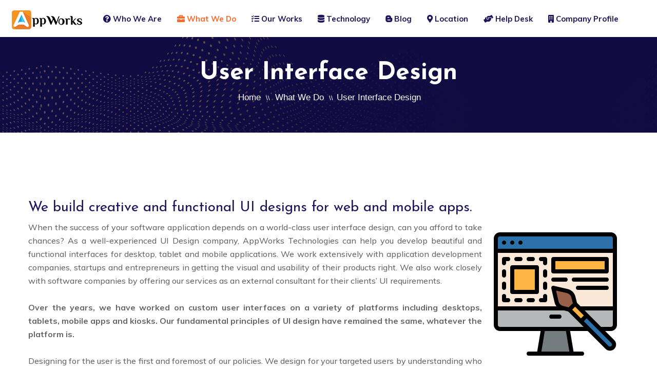

--- FILE ---
content_type: text/html
request_url: https://appworkstechnologies.in/V1.0/interface.html
body_size: 33792
content:
<!DOCTYPE html>
<html lang="en">
<head>
<meta name="viewport" content="width=device-width, initial-scale=1.0">
	<meta charset="utf-8">
		<title> UI Design Development Company | UX Design Development Company | User Interface Design Development India | Application UI Design Agency in Lucknow, Uttar Pradesh | AppWorks Technologies Pvt. Ltd.
		</title>
		<meta name="description" content="AppWorks Technologies Pvt. Ltd. provides professional help in developing world-class User Interface Designs for your software applications.">
		<meta name="keywords" content="mobile app development company in mumbai,mobile app development company in lucknow, android app development company , iphone apps development company, web design company in mumbai, web design company in lucknow,web design firm, website designing companies, web development company mumbai, Web Design company Mumbai, Web Application Company Mumbai, PHP, Dot NET, Drupal, Joomla, Wordpress,Magento,Virtuemart,Zen cart,Prestashop, Hire a programmer,PSD to HTML, Logo design, Banner design, iPhone Apps, Android Apps, CMS, SEO, SEM, SMO, JW Player" />		
		<meta name="abstract" content="AppWorks Technologies Pvt. Ltd. provides professional help in developing world-class User Interface Designs for your software applications.">
		<meta name="Author" content="Vivek Jaiswal - AppWorks Technologies Pvt. Ltd.">
		<meta name="email" content="info@appworkstechnologies.in" />
		<meta name="copyright" content="Copyright &copy; 2020, AppWorks Technologies Pvt. Ltd">
		<meta name="Distribution" content="global">
		<meta name="robots" content="index, follow">
		<meta name="googlebot" content="index, follow">
		<meta itemprop="name" content="AppWorks Technologies Pvt. Ltd. provides professional help in developing world-class User Interface Designs for your software applications.">
		<meta itemprop="description" content="AppWorks Technologies Pvt. Ltd. provides professional help in developing world-class User Interface Designs for your software applications. ">
		<meta itemprop="og:description" content="AppWorks Technologies Pvt. Ltd. provides professional help in developing world-class User Interface Designs for your software applications.">
		<meta itemprop="image" content="https://appworkstechnologies.in/assets/images/news/news-1.jpg">
		<meta property="og:type" content="website">
		<meta property="og:url" content="https://appworkstechnologies.in/interface.html">
		<meta property="og:site_name" content="AppWorks Technologies Pvt. Ltd. provides professional help in developing world-class User Interface Designs for your software applications.">
		<meta property="og:author" content="AppWorks Technologies Private Limited">
		<meta property="og:image" content="https://appworkstechnologies.in/assets/images/news/news-1.jpg">
		<meta property="fb:app_id" content="AppworksTech">
		<meta property="og:type" content="business.business">
		<meta name="twitter:card" content="summary_large_image">
		<meta name="twitter:site" content="@AppworksTECHNO">
		<meta name="twitter:title" content="UI Design Development Company| UX Design Development Company | User Interface Design Development India | Application UI Design Agency in Lucknow, Uttar Pradesh | AppWorks Technologies Pvt. Ltd.">
		<meta name="twitter:description" content="AppWorks Technologies Pvt. Ltd. provides professional help in developing world-class User Interface Designs for your software applications.">
		<meta name="twitter:image" content="https://appworkstechnologies.in/assets/images/news/news-1.jpg">
		<meta name="google-site-verification" content="d6yDdX1i6rMGXzLaYQ7VqK-tBzozlhz0wOktqW1Vo8E" />
	<script data-ad-client="ca-pub-3769143319896857" async src="https://pagead2.googlesyndication.com/pagead/js/adsbygoogle.js"></script>
<!-- Global site tag (gtag.js) - Google Analytics -->
		<script async src="https://www.googletagmanager.com/gtag/js?id=UA-158183414-1"></script>
		<script>
			window.dataLayer = window.dataLayer || [];
			function gtag(){dataLayer.push(arguments);}
			gtag('js', new Date());
			gtag('config', 'UA-158183414-1');
		</script>
<!-- Fav Icon -->
		<link rel="stylesheet" href="https://cdnjs.cloudflare.com/ajax/libs/font-awesome/6.1.1/css/all.min.css" integrity="sha512-KfkfwYDsLkIlwQp6LFnl8zNdLGxu9YAA1QvwINks4PhcElQSvqcyVLLD9aMhXd13uQjoXtEKNosOWaZqXgel0g==" crossorigin="anonymous" referrerpolicy="no-referrer" />
		<link rel="icon" type="image/png" sizes="16x16" href="assets/images/favicon-16x16.png">
		<link rel="apple-touch-icon" href="assets/images/favicon-16x16.png">
		<!-- Google Fonts -->
		<link href="https://fonts.googleapis.com/css?family=Josefin+Sans:300,300i,400,400i,600,600i,700,700i&amp;display=swap" rel="stylesheet">
		<link href="https://fonts.googleapis.com/css?family=Muli:300,300i,400,400i,500,500i,600,600i,700,700i,800,800i,900,900i&amp;display=swap" rel="stylesheet">
		<link rel="canonical" href="https://appworkstechnologies.in/interface.html" />
		<script type="application/ld+json">
			{
			  "@context": "http://schema.org",
			  "@type": "Software Development Company",
			  "name": "AppWorks Technologies",
			  "url": "http://appworkstechnologies.in/",
			  "sameAs" : [
			   "https://www.facebook.com/AppWorksTech/",
			   "https://www.linkedin.com/company/appworkstech/"
			   ]
			}
		</script>
<!-- Stylesheets -->
		<link rel="stylesheet" href="assets/css/fontawesome.min.css">
		<link rel="stylesheet" href="assets/css/flaticon.css">
		<link href="assets/css/header.css" rel="stylesheet">
		<link href="assets/css/style.css" rel="stylesheet">
		<link href="assets/css/global.css" rel="stylesheet">
		<link href="assets/css/color.css" rel="stylesheet">
		<link href="assets/css/owl.css" rel="stylesheet">
		<link rel="stylesheet" href="https://stackpath.bootstrapcdn.com/bootstrap/4.4.1/css/bootstrap.min.css" crossorigin="anonymous">
		<link href="assets/css/jquery.fancybox.min.css" rel="stylesheet">
		<link href="assets/css/animate.css" rel="stylesheet">
		<link href="assets/css/imagebg.css" rel="stylesheet">
		<link href="assets/css/responsive.css" rel="stylesheet">
		<style>a.caret-none::after {display: none;}</style>
</head>
<!-- page wrapper -->
<body class="boxed_wrapper">
	<div id="fb-root"></div>
<script async defer crossorigin="anonymous" src="https://connect.facebook.net/en_GB/sdk.js#xfbml=1&version=v14.0" nonce="BD776grh"></script>
    <!-- preloader -->
    <div class="preloader">
        <div id="handle-preloader" class="handle-preloader">
            <div class="animation-preloader">
                <div class="spinner"></div>
                <div class="txt-loading">
                        <span data-text-preloader="A" class="letters-loading">A</span>
                        <span data-text-preloader="P" class="letters-loading">P</span>
                        <span data-text-preloader="P" class="letters-loading">P</span>
                        <span data-text-preloader="W" class="letters-loading">W</span>
                        <span data-text-preloader="O" class="letters-loading">O</span>
                        <span data-text-preloader="R" class="letters-loading">R</span>
                        <span data-text-preloader="K" class="letters-loading">K</span>
                        <span data-text-preloader="S" class="letters-loading">S</span>
                </div>
            </div>  
        </div>
    </div>
    <!-- preloader end -->
	<!-- main header -->
    <header class="main-header style-five position-inherit">
        <div class="header-upper">
            <div class="outer-box clearfix">
                <div class="logo-box pull-left">
                    <figure class="logo"><a href="https://appworkstechnologies.in/" target="_blank"><img src="assets/images/appworks-technologies-logo.png" alt="AppWorks Technologies Logo" title="AppWorks Technologies Logo"></a></figure>
                </div>
                <div class="menu-area pull-right clearfix">
                    <!--Mobile Navigation Toggler-->
                    <div class="mobile-nav-toggler">
                        <i class="icon-bar"></i>
                        <i class="icon-bar"></i>
                        <i class="icon-bar"></i>
                    </div>
                    <nav class="main-menu navbar-expand-md navbar-light">
                        <div class="collapse navbar-collapse show clearfix" id="navbarSupportedContent">
                            <ul class="navigation clearfix">
                                <!-- <li class=""><a href="https://appworkstechnologies.in/" title="AppWorks Technologies Home" class="caret-none" target="_blank"><i class="fas fa-home"></i> Home</a></li>  -->
								<li class="dropdown"><a href="about-us.html" title="About AppWorks Technologies " class="caret-none" target="_blank"><i class="fas fa-question-circle"></i> Who We Are</a>
									<ul>
                                        <li><a href="about-us.html" title="About AppWorks Technologies ">Who We Are<i class="flaticon-next"></i></a></li>
                                        <li><a href="career.html" title="Join AppWorks Technologies" target="_blank">Career <i class="flaticon-next"></i></a></li>
                                      </ul>
								</li>
                                <li class="current dropdown margin0px20px">
                                        <a href="what.html" title="What AppWorks Technologies Do" target="_blank">
                                            <i class="fas fa-briefcase"></i>
                                            What We Do
                                        </a>
                                        <ul>
                                            <li><a href="webdevelopment.html" title="Web Development" target="_blank">Web Development<i class="flaticon-next"></i></a></li>
                                            <li><a href="mobileapp.html" title="Mobile App Development" target="_blank">Mobile App Development<i class="flaticon-next"></i></a></li>
                                            <li><a href="fillablepdfforms.html" title="Fillable PDF Forms" target="_blank">Fillable PDF Forms<i class="flaticon-next"></i></a></li>
                                            <li><a href="transport.html" title="Transport Management System" target="_blank">Transport Management System<i class="flaticon-next"></i></a></li>
											  <li><a href="b2brecharge.html" title="B2B Whitelabel Recharge Portal" target="_blank">B2B Whitelabel Recharge Portal<i class="flaticon-next"></i></a></li>
                                            <li><a href="mlmsoftware.html" title="MLM Software" target="_blank">MLM Software<i class="flaticon-next"></i></a></li>
                                          
                                            <li><a href="nidhi.html" title="Nidhi Software" target="_blank">Nidhi Software<i class="flaticon-next"></i></a></li>
                                            <li><a href="grocery.html" title="Grocery Delivery App" target="_blank">Grocery Delivery App<i class="flaticon-next"></i></a></li>
                                            <li><a href="classified.html" title="Classified Portal" target="_blank">Classified Portal<i class="flaticon-next"></i></a></li>
                                            <li><a href="news.html" title="News Portal" target="_blank">News Portal<i class="flaticon-next"></i></a></li>
                                            <li><a href="shopping.html" title="Shopping Cart" target="_blank"> Shopping Cart<i class="flaticon-next"></i></a></li>
                                            <li><a href="food-delivery-app.html" title="Food Delivery App" target="_blank">Food Delivery App<i class="flaticon-next"></i></a></li>
                                            <li><a href="medicine.html" title="Medicine Delivery App" target="_blank"> Medicine Delivery App<i class="flaticon-next"></i></a></li>
                                            <li><a class="text-center" href="what.html" title="More Services provided by AppWorks Technologies" target="_blank">More Services<i class="flaticon-next"></i></a></li>
                                        </ul>
                                    </li>
								<li class=""><a href="projectdemo.php" title="AppWorks Technologies Works" class="caret-none" target="_blank"><i class="fas fa-tasks"></i> Our Works</a></li> 
                                <li class=""><a href="technology.html" title=" AppWorks Technologies works on various platforms" class="caret-none" target="_blank"><i class="fas fa-database"></i> Technology</a></li> 
                                <li class=""><a target="_blank" href="https://appworkstech.blogspot.com/" title="AppWorks Technologies Blog" class="caret-none">
								<i class="fab fa-blogger-b"></i> Blog</a></li> 
                                <li class=""><a href="location.html" title="AppWorks Technologies Location" class="caret-none" target="_blank"><i class="fas fa-map-marker-alt"></i> Location</a></li> 
                                <li class=""><a target="_blank" href="https://appworkstechnologies.in/soft/support.html" title="AppWorks Technologies Help Desk" class="caret-none"><i class="fas fa-hands-helping"></i> Help Desk</a></li> 
								<li class=""><a target="_blank" href="https://appworkstechnologies.in/company_profile/index.html" title="AppWorks Technologies Company Profile" class="caret-none"><i class="fa-solid fa-building"></i> Company Profile</a></li> 
                            </ul>
                        </div>
                    </nav>
                    <div class="menu-right-content clearfix">
                        <div class="phone"><h4><i class="fas fa-headset"></i><a href="tel:+919919111099" >+91 9919 111 099</a></h4></div>
                    </div>
                </div>
            </div>
        </div>
        <!--sticky Header-->
        <div class="sticky-header">
            <div class="outer-box clearfix">
                <figure class="logo-box pull-left"><a href="https://appworkstechnologies.in/" target="_blank"><img src="assets/images/appworks-technologies-logo.png" alt="AppWorks Technologies Logo" title="AppWorks Technologies Logo"></a></figure>
                <div class="menu-area pull-right">
                    <nav class="main-menu clearfix">
                        <!--Keep This Empty / Menu will come through Javascript-->
                    </nav>
                    <div class="menu-right-content clearfix">
                        <div class="phone"><h4><i class="fas fa-headset"></i><a href="tel:+919919111099">+91 9919 111 099</a></h4></div>
                    </div>
                </div>
            </div>
        </div>
    </header>
    <!-- main-header end -->
    <!-- Mobile Menu  -->
    <div class="mobile-menu">
        <div class="menu-backdrop"></div>
        <div class="close-btn"><i class="fas fa-times"></i></div>
        <nav class="menu-box">
            <div class="nav-logo"><a href="https://appworkstechnologies.in/" target="_blank"><img src="assets/images/appworks-technologies-logo.png" alt="AppWorks Technologies Logo" title="AppWorks Technologies Logo"></a></div>
            <div class="menu-outer"><!--Here Menu Will Come Automatically Via Javascript / Same Menu as in Header--></div>
            <div class="contact-info">
                <h4>Contact Info</h4>
                <ul>
                    <li><a href="tel:+919919111099">+91 9919 111 099</a></li>
                     <li>For-Jobs: <a href="&#109;&#97;&#105;&#108;&#116;&#111;&#58;%68%72%40%61%70%70%77%6F%72%6B%73%74%65%63%68%6E%6F%6C%6F%67%69%65%73%2E%69%6E" class="e-mail1" data-user="rh" data-website="ni.seigolonhcetskrowppa" aria-label="Email"></a></li>
                    <li><a href="&#109;&#97;&#105;&#108;&#116;&#111;&#58;%69%6E%66%6F%40%61%70%70%77%6F%72%6B%73%74%65%63%68%6E%6F%6C%6F%67%69%65%73%2E%69%6E" class="e-mail2" data-user="ofni" data-website="ni.seigolonhcetskrowppa" aria-label="Email"></a></li>
                </ul>
            </div>
            <div class="social-links">
                <ul class="clearfix">
                    <li><a href="https://www.facebook.com/AppWorksTech/" title="AppWorks Technologies Facebook"><i class="fab fa-facebook-f"target="_blank"></i></a></li>
                    <li><a href="https://www.youtube.com/channel/UCoimjHdqwN8KX98IWqi3V3g" title="AppWorks Technologies Youtube" target="_blank"><i class="fab fa-youtube"></i></a></li>
                    <li><a href="	https://www.linkedin.com/company/appworkstech/" target="_blank"><i class="fab fa-linkedin-in" title="AppWorks Technologies Linked In"></i></a></li>
                    <li><a href="https://plus.google.com/116431347067269950143"title="AppWorks Technologies Google Plus" target="_blank"><i class="fab fa-google-plus-g"></i></a></li>
					<li><a href="https://in.pinterest.com/appworkstechnologies/" title="AppWorks Technologies Pinterest" target="_blank"><i class="fab fa-pinterest-p"></i></a></li>
                </ul>
            </div>
        </nav>
    </div><!-- End Mobile Menu -->
    <!--Page Title-->
    <section class="page-title text-center style-two">
        <div class="pattern-layer shape-62" ></div>
        <div class="auto-container">
            <div class="content-box">
                <h1>User Interface Design</h1>
                <ul class="bread-crumb clearfix">
                    <li><a href="https://appworkstechnologies.in/" title="AppWorks Technologies Home" target="_blank">Home</a></li>
                    <li><span>\\</span></li>
					<li><a href="what.html" title="What AppWorks Technologies Does" target="_blank">What We Do</a></li>
					<li><span>\\</span></li>
                    <li>User Interface Design</li>
                </ul>
            </div>
        </div>
    </section>
    <!--End Page Title-->
	<section class="about-style-five sec-pad">
        <div class="auto-container">
            <div class="row clearfix">
                <div class="col-lg-12 col-md-12 col-sm-12 content-column">
					<div class="single-item">
                        <h3><a href="#" title="What Services We Offer">We build creative and functional UI designs for web and mobile apps.</a></h3>
							<div><img src="assets/images/gallery/ui.png"  title="Online Grocery Portal" alt="Online Grocery Portal" class="b2brechargeimage"></div>
                            <p class="justify">When the success of your software application depends on a world-class user interface design, can you afford to take chances? As a well-experienced UI Design company, AppWorks Technologies can help you develop beautiful and functional interfaces for desktop, tablet and mobile applications.
							We work extensively with application development companies, startups and entrepreneurs in getting the visual and usability of their products right. We also work closely with software companies by offering our services as an external consultant for their clients’ UI requirements.<br><br>
							<strong>Over the years, we have worked on custom user interfaces on a variety of platforms including desktops, tablets, mobile apps and kiosks. Our fundamental principles of UI design have remained the same, whatever the platform is.</strong><br><br>
							Designing for the user is the first and foremost of our policies. We design for your targeted users by understanding who they are, what they want and how they want it.<br><br>
							We strive for consistency in your messaging by following common design elements and by creating and visual language that flows uniformly across devices, platforms, communication, design and experience.<br><br>
							We make sure your UI has clear communication elements to inform users on the actions or changes in the screens by strategically placing call-to-action elements, location notifications, error alerts and other interactive elements to motivate users to take the next step.<br><br>
							We bring clear organizing and prioritizing of elements on your interfaces by learning the page scanning patterns and by using color, contrast, shape, texture, size and orientation of the various UI elements.<br><br>
							</p>
							<h3 class="pb-20 pt-20"><a href="#" title="UI/UX METHODOLOGY" target="_blank">UI/UX METHODOLOGY</a></h3>	
							<div class="row pb-20 pt-20">
								<div class="col-lg-4 center">
									<img src="assets/images/icons/ui/ico1.png" title="Planning & conceptualization" alt="Planning & conceptualization">
									<div class=" pt-20"><p>Planning & conceptualization</p></div>
								</div>
								<div class="col-lg-4 center">
									<img src="assets/images/icons/ui/ico2.png" title="Intensive research" alt="Intensive research">
									<div class=" pt-20"><p>Intensive research</p></div>
								</div>
								<div class="col-lg-4 center">
									<img src="assets/images/icons/ui/ico3.png" title="Wireframes" alt="Wireframes">
									<div class=" pt-20"><p>Wireframes</p></div>
								</div>
							</div>
							<div class="row pb-20 pt-20">
								<div class="col-lg-4 center">
									<img src="assets/images/icons/ui/ico4.png" title="Design" alt="Design">
									<div class=" pt-20"><p>Design</p></div>
								</div>
								<div class="col-lg-4 center">
									<img src="assets/images/icons/ui/ico5.png" title="Development of UI" alt="Development of UI">
									<div class=" pt-20"><p>Development of UI</p></div>
								</div>
								<div class="col-lg-4 center">
									<img src="assets/images/icons/ui/ico6.png" title="Testing & launch" alt="Testing & launch">
									<div class=" pt-20"><p>Testing & launch</p></div>
								</div>
							</div>
							<div class="btn-box center pt-20"><a title="Watch Our Demo" href="projectdemo.php" title="About Us" class="theme-btn style-ten">Watch Our Demo</a></div>
                    </div>
                </div>
            </div>
        </div>
    </section><!-- footer-style-five -->
	<footer class="footer-style-three">
        <div class="footer-top">
            <div class="pattern-layer">
                <div class="pattern-1 shape-60" ></div>
                <div class="pattern-2 wow slideInDown animated shape-61" data-wow-delay="00ms" data-wow-duration="3500ms" ></div>
            </div>
            <div class="auto-container">
                <div class="widget-section">
                    <div class="row clearfix">
                        <div class="col-lg-3 col-md-6 col-sm-12 footer-column">
                            <div class="footer-widget about-widget">
                                <div class="widget-title">
                                    <h3>About Company</h3>
                                </div>
                                <div class="widget-content">
                                    <div class="text">
                                        <p>Our goal is to help our companies maintain achieve best class posi- tions their respective industries &amp; our team works occur that works have to be repudiated.</p>
                                    </div>
                                    <figure class="footer-appworks-technologies-logo"><a href="https://appworkstechnologies.in/" target="_blank"><img src="assets/images/footer-appworks-technologies-logo.png" alt="Footer Logo"></a></figure>
                                    <script src="https://platform.linkedin.com/in.js" type="text/javascript"> lang: en_US</script>
                                    <script type="IN/FollowCompany" data-id="13272679" data-counter="right"></script>
                                </div>
                            </div>
                        </div>
                        <div class="col-lg-3 col-md-6 col-sm-12 footer-column">
                            <div class="footer-widget links-widget">
                                <div class="widget-title">
                                    <h3>Useful Links</h3>
                                </div>
								<div class="row">
                                <div class="widget-content col-lg-6 padd0">
                                    <ul class="clearfix">
                                        <li><a href="https://appworkstechnologies.in/mobileapp.html" title="Mobile Apps" target="_blank">Mobile Apps</a></li>
                                        <li><a href="https://appworkstechnologies.in/" title="Logo Design" target="_blank">Logo Design</a></li>
                                        <li><a href="https://appworkstechnologies.in/webdevelopment.html" title="Website Design" target="_blank">Website Design</a></li>
                                        <li><a href="https://appworkstechnologies.in/" title="SEO Services" target="_blank">SEO Services</a></li>
                                        <li><a href="https://appworkstechnologies.in/" title="Web Services" target="_blank">Web Services</a></li>
										<li><a href="https://appworkstechnologies.in/" title="Email Marketing" target="_blank">Email Marketing</a></li>
										<li><button id="bttnClick" class="yourlink" title="Social Media" target="_blank">Social Media</button></li>
										<li><a href="https://appworkstechnologies.in/" title="Company Profile" target="_blank">Company Profile</a></li>
                                    </ul>
                                </div>
								<div class="widget-content col-lg-6 padd0">
                                    <ul class="clearfix">
                                        <li><a href="https://appworkstechnologies.in/" title="Pay Per Click" target="_blank">Pay Per Click</a></li>
                                        <li><a href="global-digital-marketing.html" title="Digital Marketing" target="_blank">Digital Marketing</a></li>
                                        <li><a href="graphic.html" title="Graphic Design" target="_blank">Graphic Design</a></li>
										<li><a href="https://appworkstechnologies.in/" title="Web Analytics" target="_blank">Web Analytics</a></li>
										<li><a href="https://appworkstechnologies.in/" title="Content Management" target="_blank">Content Management</a></li>
										<li><a href="food-delivery-app.html" title="Ecommerce Solutions" target="_blank">Ecommerce Solutions</a></li>
										<li><a href="classified.html" title="Classified Solutions" target="_blank">Classified Solutions</a></li>
                                    </ul>
                                </div>
								</div>
                            </div>
                        </div>
                        <div class="col-lg-3 col-md-6 col-sm-12 footer-column">
                            <div class="footer-widget contact-widget">
                                <div class="widget-title"><h3>Contact</h3></div>
                                <div class="widget-content">
                                    <ul class="clearfix"> 
                                        <li>
                                            <span>Phone:</span>
                                            <a href="tel:+919919111099">0522 423 3979, +91-9919111099</a>
                                        </li>
                                        <li>
                                            <span>Email:</span>
                                            <a href="&#109;&#97;&#105;&#108;&#116;&#111;&#58;%69%6E%66%6F%40%61%70%70%77%6F%72%6B%73%74%65%63%68%6E%6F%6C%6F%67%69%65%73%2E%69%6E" class="e-mail2" data-user="ofni" data-website="ni.seigolonhcetskrowppa" aria-label="Email"></a>
                                        </li>
                                         <li>
                                            <span>For-Jobs:</span>
										 <a href="&#109;&#97;&#105;&#108;&#116;&#111;&#58;%68%72%40%61%70%70%77%6F%72%6B%73%74%65%63%68%6E%6F%6C%6F%67%69%65%73%2E%69%6E" class="e-mail1" data-user="rh" data-website="ni.seigolonhcetskrowppa" aria-label="Email"></a>
                                        </li>
                                    </ul>
                                </div>
                            </div>
                        </div>
                        <div class="col-lg-3 col-md-6 col-sm-12 footer-column">
                            <div class="footer-widget subscribe-widget">
                                <div class="widget-title"><h3>Subscribe</h3></div>
                                <div class="widget-content">
                                    <div class="subscribe-form">
                                        <form action="#" method="post">
                                            <div class="form-group">
                                                <input type="email" name="email" placeholder="Email address" required="">
                                                <button type="submit" class="theme-btn style-ten">Subscrie Us</button>
                                            </div>
                                        </form>
                                    </div>
                                    <ul class="social-links clearfix">
                                        <li><a href="https://www.facebook.com/AppWorksTech/" title="Appworks Technologies Facebook" target="_blank"><i class="fab fa-facebook-f"></i></a></li>
                                        <li><a href="https://www.youtube.com/channel/UCoimjHdqwN8KX98IWqi3V3g" target="_blank"><i class="fab fa-youtube" title="Appworks Technologies YouTube"></i></a></li>
                                        <li><a href="	https://www.linkedin.com/company/appworkstech/"target="_blank"><i class="fab fa-linkedin-in" title="Appworks Technologies Linked In"></i></a></li>
                                        <li><a href="https://plus.google.com/116431347067269950143"target="_blank"><i class="fab fa-google-plus-g" title="Appworks Technologies Google Plus"></i></a></li>
										<li><a href="https://in.pinterest.com/appworkstechnologies/"target="_blank"><i class="fab fa-pinterest-p" title="Appworks Technologies Pinterest"></i></a></li>
                                    </ul>
                                </div>
                            </div>
                        </div>
                        <div class="col-md-4 offset-md-8 text-right">
                            <div class="fb-page" data-href="https://www.facebook.com/AppWorksTech/" data-tabs="timeline" data-width="" data-height="" data-small-header="false" data-adapt-container-width="true" data-hide-cover="false" data-show-facepile="true"><blockquote cite="https://www.facebook.com/AppWorksTech/" class="fb-xfbml-parse-ignore"><a href="https://www.facebook.com/AppWorksTech/">AppWorks</a></blockquote></div>
                        </div>
                    </div>
                </div>
            </div>
        </div>
        <div class="footer-bottom">
            <div class="auto-container clearfix">
                <div class="copyright pull-left">
				<p class="mb-0">Copyright © <a href="https://appworkstechnologies.in/" target="_blank">Appworks Technolgies</a>, All Rights Reserved.</p>
                </div>
                 <ul class="footer-nav pull-right mb-0 pr-15" >
                    <li><a href="https://appworkstechnologies.in/V1.0/" title="V1.0" target="_blank">V1.0</a></li>
                    <li><a href="https://appworkstechnologies.in/" title="V1.1" target="_blank">V1.1</a></li>
                </ul>
            </div>
        </div>
    </footer>
<!--Scroll to top-->
<button class="scroll-top scroll-to-target" data-target="html"  aria-label="scroll-top" title="scroll-top">
    <span class="fas fa-angle-up"></span>
</button>
<!-- jequery plugins -->
<script src="assets/js/jquery.js"></script>
<script src="assets/js/popper.min.js"></script>
<script src="https://stackpath.bootstrapcdn.com/bootstrap/4.4.1/js/bootstrap.min.js" crossorigin="anonymous"></script>
<script src="assets/js/owl.js"></script>
<script src="assets/js/wow.js"></script>
<script src="assets/js/validation.js"></script>
<script src="assets/js/jquery.fancybox.js"></script>
<script src="assets/js/appear.js"></script>
<script src="assets/js/jquery.countTo.js"></script>
<script src="assets/js/scrollbar.js"></script>
<script src="assets/js/tilt.jquery.js"></script>
<!-- main-js -->
<script src="assets/js/script.js"></script>
<script>
document.onkeydown = function(e) {
if(event.keyCode == 123) {
return false;
}
if(e.ctrlKey && e.keyCode == 'E'.charCodeAt(0)){
return false;
}
if(e.ctrlKey && e.shiftKey && e.keyCode == 'I'.charCodeAt(0)){
return false;
}
if(e.ctrlKey && e.shiftKey && e.keyCode == 'J'.charCodeAt(0)){
return false;
}
if(e.ctrlKey && e.keyCode == 'U'.charCodeAt(0)){
return false;
}
if(e.ctrlKey && e.keyCode == 'S'.charCodeAt(0)){
return false;
}
if(e.ctrlKey && e.keyCode == 'H'.charCodeAt(0)){
return false;
}
if(e.ctrlKey && e.keyCode == 'A'.charCodeAt(0)){
return false;
}
if(e.ctrlKey && e.keyCode == 'F'.charCodeAt(0)){
return false;
}
if(e.ctrlKey && e.keyCode == 'E'.charCodeAt(0)){
return false;
}
}
</script>
<script language="JavaScript">
$(document).bind("contextmenu",function(e) {
 e.preventDefault();
});
$(document).keydown(function(e){
    if(e.ctrlKey && (e.which === 83)){
       e.preventDefault();
       return false;
    }
});
</script>
</body><!-- End of .page_wrapper -->
</html>

--- FILE ---
content_type: text/html; charset=utf-8
request_url: https://www.google.com/recaptcha/api2/aframe
body_size: 257
content:
<!DOCTYPE HTML><html><head><meta http-equiv="content-type" content="text/html; charset=UTF-8"></head><body><script nonce="nCpwTiHQQcB3nI3CFeW1WQ">/** Anti-fraud and anti-abuse applications only. See google.com/recaptcha */ try{var clients={'sodar':'https://pagead2.googlesyndication.com/pagead/sodar?'};window.addEventListener("message",function(a){try{if(a.source===window.parent){var b=JSON.parse(a.data);var c=clients[b['id']];if(c){var d=document.createElement('img');d.src=c+b['params']+'&rc='+(localStorage.getItem("rc::a")?sessionStorage.getItem("rc::b"):"");window.document.body.appendChild(d);sessionStorage.setItem("rc::e",parseInt(sessionStorage.getItem("rc::e")||0)+1);localStorage.setItem("rc::h",'1770031098108');}}}catch(b){}});window.parent.postMessage("_grecaptcha_ready", "*");}catch(b){}</script></body></html>

--- FILE ---
content_type: text/css
request_url: https://appworkstechnologies.in/V1.0/assets/css/flaticon.css
body_size: 3510
content:
	/*
  	Flaticon icon font: Flaticon
  	Creation date: 18/01/2020 16:21
  	*/

@font-face {
  font-family: "Flaticon";
  src: url("../fonts/Flaticon.eot");
  src: url("../fonts/Flaticon.eot?#iefix") format("embedded-opentype"),
       url("../fonts/Flaticon.woff2") format("woff2"),
       url("../fonts/Flaticon.woff") format("woff"),
       url("../fonts/Flaticon.ttf") format("truetype"),
       url("../fonts/Flaticon.svg#Flaticon") format("svg");
  font-weight: normal;
  font-style: normal;
}

@media screen and (-webkit-min-device-pixel-ratio:0) {
  @font-face {
    font-family: "Flaticon";
    src: url("../fonts/Flaticon.svg#Flaticon") format("svg");
  }
}

[class^="flaticon-"]:before, [class*=" flaticon-"]:before,
[class^="flaticon-"]:after, [class*=" flaticon-"]:after {   
  font-family: Flaticon;
  font-style: normal;
}

.flaticon-analysis:before { content: "\f100"; }
.flaticon-google-analytics:before { content: "\f101"; }
.flaticon-python:before { content: "\f102"; }
.flaticon-algorithm:before { content: "\f103"; }
.flaticon-network:before { content: "\f104"; }
.flaticon-quote:before { content: "\f105"; }
.flaticon-share:before { content: "\f106"; }
.flaticon-analytics:before { content: "\f107"; }
.flaticon-brain:before { content: "\f108"; }
.flaticon-accept:before { content: "\f109"; }
.flaticon-abstract:before { content: "\f10a"; }
.flaticon-abstract-2:before { content: "\f10b"; }
.flaticon-stars:before { content: "\f10c"; }
.flaticon-download:before { content: "\f10d"; }
.flaticon-search:before { content: "\f10e"; }
.flaticon-music:before { content: "\f10f"; }
.flaticon-data:before { content: "\f110"; }
.flaticon-vr:before { content: "\f111"; }
.flaticon-play-button:before { content: "\f112"; }
.flaticon-checkmark:before { content: "\f113"; }
.flaticon-big-data:before { content: "\f114"; }
.flaticon-ui:before { content: "\f115"; }
.flaticon-joystick:before { content: "\f116"; }
.flaticon-product:before { content: "\f117"; }
.flaticon-travel:before { content: "\f118"; }
.flaticon-bank:before { content: "\f119"; }
.flaticon-medicine:before { content: "\f11a"; }
.flaticon-billboard:before { content: "\f11b"; }
.flaticon-chat:before { content: "\f11c"; }
.flaticon-cloud-computing:before { content: "\f11d"; }
.flaticon-analysis-1:before { content: "\f11e"; }
.flaticon-null:before { content: "\f11f"; }
.flaticon-arrow:before { content: "\f120"; }
.flaticon-brain-1:before { content: "\f121"; }
.flaticon-freelance:before { content: "\f122"; }
.flaticon-gmail:before { content: "\f123"; }
.flaticon-virustotal-icon:before { content: "\f124"; }
.flaticon-next:before { content: "\f125"; }
.flaticon-brain-2:before { content: "\f126"; }
.flaticon-brain-3:before { content: "\f127"; }
.flaticon-model:before { content: "\f128"; }
.flaticon-cog:before { content: "\f129"; }
.flaticon-global:before { content: "\f12a"; }
.flaticon-zoom:before { content: "\f12b"; }
.flaticon-pin:before { content: "\f12c"; }
.flaticon-hyperlink:before { content: "\f12d"; }
.flaticon-vision:before { content: "\f12e"; }
.flaticon-conversation:before { content: "\f12f"; }
.flaticon-photograph:before { content: "\f130"; }
.flaticon-medal:before { content: "\f131"; }
.flaticon-share-1:before { content: "\f132"; }
.flaticon-next-1:before { content: "\f133"; }
.flaticon-world:before { content: "\f134"; }
.flaticon-award:before { content: "\f135"; }
.flaticon-pin-1:before { content: "\f136"; }
.flaticon-checkmark-1:before { content: "\f137"; }
.flaticon-left:before { content: "\f138"; }

--- FILE ---
content_type: text/css
request_url: https://appworkstechnologies.in/V1.0/assets/css/header.css
body_size: 38509
content:


/*** 

====================================================================
						Template Header Style
====================================================================

 ***/



/** main-header **/

.main-header{
  position:absolute;
  left:0px;
  top:0px;
  z-index:999;
  width:100%;
  transition:all 500ms ease;
  -moz-transition:all 500ms ease;
  -webkit-transition:all 500ms ease;
  -ms-transition:all 500ms ease;
  -o-transition:all 500ms ease;
}

.sticky-header{
  position:fixed;
  opacity:0;
  visibility:hidden;
  background: #ffffffbd;
  left:0px;
  top:0px;
  box-shadow: 0 0 30px rgba(0,0,0,0.20);
  width:100%;
  z-index:0;
  transition:all 500ms ease;
  -moz-transition:all 500ms ease;
  -webkit-transition:all 500ms ease;
  -ms-transition:all 500ms ease;
  -o-transition:all 500ms ease;
}

.fixed-header .sticky-header{
  z-index:999;
  opacity:1;
  visibility:visible;
  -ms-animation-name: fadeInDown;
  -moz-animation-name: fadeInDown;
  -op-animation-name: fadeInDown;
  -webkit-animation-name: fadeInDown;
  animation-name: fadeInDown;
  -ms-animation-duration: 500ms;
  -moz-animation-duration: 500ms;
  -op-animation-duration: 500ms;
  -webkit-animation-duration: 500ms;
  animation-duration: 500ms;
  -ms-animation-timing-function: linear;
  -moz-animation-timing-function: linear;
  -op-animation-timing-function: linear;
  -webkit-animation-timing-function: linear;
  animation-timing-function: linear;
  -ms-animation-iteration-count: 1;
  -moz-animation-iteration-count: 1;
  -op-animation-iteration-count: 1;
  -webkit-animation-iteration-count: 1;
  animation-iteration-count: 1;
}


/** main-menu **/

.main-menu{
  float:left;
}

.main-menu .navbar-collapse{
  padding:0px;
  display:block !important;
}

.main-menu .navigation{
  position:inherit;
  margin:0px;
}

.main-menu .navigation > li{
  position:inherit;
  float:left;
  z-index:2;
  padding:30px 0px 20px 0px;
  margin: 0px 15px;
  -webkit-transition:all 300ms ease;
  -moz-transition:all 300ms ease;
  -ms-transition:all 300ms ease;
  -o-transition:all 300ms ease;
  transition:all 300ms ease;
}

.main-menu .navigation > li:last-child{
  margin-right:0px !important;
}

.main-menu .navigation > li:first-child{
  margin-left: 0px !important;
}

.main-menu .navigation > li > a{
  position:relative;
  display:block;
  text-align:center;
  font-size:15px;
  line-height:30px;
  font-weight:700;
  opacity:1;
  font-family: 'Muli', sans-serif;
  color:#fff;
  padding: 0px;
  z-index:1;
  -webkit-transition:all 500ms ease;
  -moz-transition:all 500ms ease;
  -ms-transition:all 500ms ease;
  -o-transition:all 500ms ease;
  transition:all 500ms ease;
}

/* .main-menu .navigation > li > a:after{ */
  /* position: absolute; */
  /* content: "\f107"; */
  /* font-family: 'Font Awesome 5 Free'; */
  /* font-weight: 700; */
  /* right: -30px; */
  /* top: 4px; */
  /* width: 34px; */
  /* height: 30px; */
  /* text-align: center; */
  /* font-size: 15px; */
  /* line-height: 26px; */
  /* cursor: pointer; */
  /* z-index: 5; */
  /* transition: all 500ms ease; */
/* } */

.main-menu .navigation > li.current > a,
.main-menu .navigation > li:hover > a{
  
}

.main-menu .navigation > li > ul,
.main-menu .navigation > li > .megamenu{
  position:absolute;
  left:inherit;
  top:100%;
  width:290px;
  z-index:100;
  display:none;
  opacity: 0;
  visibility: hidden;
  padding: 10px 0px;
  background-color: #fff;
  -moz-transform: translateY(30px);
  -webkit-transform: translateY(30px);
  -ms-transform: translateY(30px);
  -o-transform: translateY(30px);
  transform: translateY(30px);
  -webkit-box-shadow:2px 2px 5px 1px rgba(0,0,0,0.05),-2px 0px 5px 1px rgba(0,0,0,0.05);
  -ms-box-shadow:2px 2px 5px 1px rgba(0,0,0,0.05),-2px 0px 5px 1px rgba(0,0,0,0.05);
  -o-box-shadow:2px 2px 5px 1px rgba(0,0,0,0.05),-2px 0px 5px 1px rgba(0,0,0,0.05);
  -moz-box-shadow:2px 2px 5px 1px rgba(0,0,0,0.05),-2px 0px 5px 1px rgba(0,0,0,0.05);
  box-shadow:2px 2px 5px 1px rgba(0,0,0,0.05),-2px 0px 5px 1px rgba(0,0,0,0.05);
  -webkit-transform-origin: top;
  -ms-transform-origin: top;
  transform-origin: top;
  -webkit-transition:all 500ms ease;
  -moz-transition:all 500ms ease;
  -ms-transition:all 500ms ease;
  -o-transition:all 500ms ease;
  transition:all 500ms ease;
}

.main-menu .navigation > li > ul.from-right{
  left:auto;
  right:0px;  
}

.main-menu .navigation > li > ul > li{
  position:relative;
  width:100%;
  padding: 0px 10px;
}

.main-menu .navigation > li > ul > li:last-child{
  border-bottom:none; 
}

.main-menu .navigation > li > ul > li > a{
  position:relative;
  display:block;
  padding:8px 0px;
  line-height:24px;
  font-weight:700;
  font-size:16px;
  font-family: 'Muli', sans-serif;
  color:#1d165c;
  border-bottom: 1px solid #e5e5e5;
  text-align: left;
  transition:all 500ms ease;
  -moz-transition:all 500ms ease;
  -webkit-transition:all 500ms ease;
  -ms-transition:all 500ms ease;
  -o-transition:all 500ms ease;
}

.main-menu .navigation > li > ul > li > a i,
.main-menu .navigation > li > ul > li > ul > li > a i{
  margin-left: 0px;
  opacity: 0;
  font-size: 15px;
  transition: all 500ms ease;
}

.main-menu .navigation > li > ul > li > a:hover i,
.main-menu .navigation > li > ul > li > ul > li > a:hover i{
  opacity: 1;
  margin-left: 10px;
}

.main-menu .navigation > li > ul > li:last-child > a{
  border-bottom: none;
}

.main-menu .navigation > li > ul > li > a:hover{
  
}

.main-menu .navigation > li > ul > li.dropdown > a:after{
  font-family: 'Font Awesome 5 Free';
  content: "\f105";
  position:absolute;
  right:0px;
  top:15px;
  display:block;
  line-height:24px;
  font-size:16px;
  font-weight:800;
  text-align:center;
  z-index:5;  
}

.main-menu .navigation > li > ul > li > ul{
  position:absolute;
  right:100%;
  top:-2px;
  width:230px;
  z-index:100;
  display:none;
  padding: 10px 0px;
  background-color: #fff;
  -moz-transform: translateY(30px);
  -webkit-transform: translateY(30px);
  -ms-transform: translateY(30px);
  -o-transform: translateY(30px);
  transform: translateY(30px);
  -webkit-box-shadow:2px 2px 5px 1px rgba(0,0,0,0.05),-2px 0px 5px 1px rgba(0,0,0,0.05);
  -ms-box-shadow:2px 2px 5px 1px rgba(0,0,0,0.05),-2px 0px 5px 1px rgba(0,0,0,0.05);
  -o-box-shadow:2px 2px 5px 1px rgba(0,0,0,0.05),-2px 0px 5px 1px rgba(0,0,0,0.05);
  -moz-box-shadow:2px 2px 5px 1px rgba(0,0,0,0.05),-2px 0px 5px 1px rgba(0,0,0,0.05);
  box-shadow:2px 2px 5px 1px rgba(0,0,0,0.05),-2px 0px 5px 1px rgba(0,0,0,0.05);
}

.main-menu .navigation > li > ul > li > ul.from-right{
  left:auto;
  right:0px;  
}

.main-menu .navigation > li > ul > li > ul > li{
  position:relative;
  width:100%;
  padding: 0px 20px;
}

.main-menu .navigation > li > ul > li > ul > li:last-child{
  border-bottom:none; 
}

.main-menu .navigation > li > ul > li > ul > li:last-child{
  border-bottom:none; 
}

.main-menu .navigation > li > ul > li > ul > li > a{
  position:relative;
  display:block;
  font-size: 15px;
  padding:10px 0px;
  line-height:24px;
  border-bottom: 1px solid #e5e5e5;
  font-weight:700;
  font-size:16px;
  font-family: 'Muli', sans-serif;
  text-transform:capitalize;
  color:#1d165c;
  text-align: left;
  transition:all 500ms ease;
  -moz-transition:all 500ms ease;
  -webkit-transition:all 500ms ease;
  -ms-transition:all 500ms ease;
  -o-transition:all 500ms ease;
}

.main-menu .navigation > li > ul > li > ul > li:last-child > a{
  border-bottom: none;
}

.main-menu .navigation > li > ul > li > ul > li:hover > a{
  
}

.main-menu .navigation > li > ul > li > ul > li.dropdown > a:after{
  font-family: 'Font Awesome 5 Free';
  content: "\f105";
  position:absolute;
  right:20px;
  top:12px;
  display:block;
  line-height:24px;
  font-size:16px;
  font-weight:900;
  z-index:5;  
}

.main-menu .navigation > li.dropdown:hover > ul,
.main-menu .navigation > li.dropdown:hover > .megamenu{
  visibility:visible;
  opacity:1;
  -moz-transform: translateY(0);
  -webkit-transform: translateY(0);
  -ms-transform: translateY(0);
  -o-transform: translateY(0);
  transform: translateY(0);
  transition:all 500ms ease;
  -moz-transition:all 500ms ease;
  -webkit-transition:all 500ms ease;
  -ms-transition:all 500ms ease;
  -o-transition:all 500ms ease;
}

.main-menu .navigation li > ul > li.dropdown:hover > ul{
  visibility:visible;
  opacity:1;
  -moz-transform: translateY(0);
  -webkit-transform: translateY(0);
  -ms-transform: translateY(0);
  -o-transform: translateY(0);
  transform: translateY(0);
  transition:all 300ms ease;
  -moz-transition:all 300ms ease;
  -webkit-transition:all 500ms ease;
  -ms-transition:all 300ms ease;
  -o-transition:all 300ms ease; 
}

.main-menu .navigation li.dropdown .dropdown-btn{
  position:absolute;
  right:-30px;
  top:35px;
  width:34px;
  height:30px;
  text-align:center;
  font-size:15px;
  line-height:26px;
  color:#fff;
  cursor:pointer;
  z-index:5;
  display: none;
  transition: all 500ms ease;
}

.main-menu .navigation li.current.dropdown .dropdown-btn,
.main-menu .navigation li:hover .dropdown-btn{
  
}

.main-menu .navigation li.dropdown ul li.dropdown .dropdown-btn{
  display: none;
}

.menu-area .mobile-nav-toggler {
  position: relative;
  float: right;
  font-size: 40px;
  line-height: 50px;
  cursor: pointer;
  color: #3786ff;
  display: none;
}

.menu-area .mobile-nav-toggler .icon-bar{
  position: relative;
  height: 2px;
  width: 30px;
  display: block;
  margin-bottom: 5px;
  background-color: #fff;
  -webkit-transition: all 300ms ease;
  -moz-transition: all 300ms ease;
  -ms-transition: all 300ms ease;
  -o-transition: all 300ms ease;
  transition: all 300ms ease;
}

.menu-area .mobile-nav-toggler .icon-bar:last-child{
  margin-bottom: 0px;
}

/** megamenu-style **/

.main-menu .navigation > li.dropdown > .megamenu{
  position: absolute;
  width: 100%;
  padding: 30px 50px;
  left: 0px;
}

.main-menu .navigation li.dropdown .megamenu li{
  position:relative;
  display: block;
  z-index:2;
  padding: 7px 0px;
  -webkit-transition:all 300ms ease;
  -moz-transition:all 300ms ease;
  -ms-transition:all 300ms ease;
  -o-transition:all 300ms ease;
  transition:all 300ms ease;
}

.main-menu .navigation li.dropdown .megamenu li h4{
  font-weight: 700;
  padding: 3px 0px;
}

.main-menu .navigation li.dropdown .megamenu li a{
  position:relative;
  display:inline-block;
  text-align:left;
  font-size:17px;
  line-height:30px;
  font-weight:700;
  opacity:1;
  font-family: 'Muli', sans-serif;
  color: #1d165c;
  padding: 0px;
  z-index:1;
  -webkit-transition:all 500ms ease;
  -moz-transition:all 500ms ease;
  -ms-transition:all 500ms ease;
  -o-transition:all 500ms ease;
  transition:all 500ms ease;
}



/** mobile-menu **/

.nav-outer .mobile-nav-toggler{
  position: relative;
  float: right;
  font-size: 40px;
  line-height: 50px;
  cursor: pointer;
  color:#3786ff;
  display: none;
}

.mobile-menu{
  position: fixed;
  right: 0;
  top: 0;
  width: 300px;
  padding-right:30px;
  max-width:100%;
  height: 100%;
  opacity: 0;
  visibility: hidden;
  z-index: 999999;
}

.mobile-menu .navbar-collapse{
  display:block !important; 
}

.mobile-menu .nav-logo{
  position:relative;
  padding:30px 25px;
  text-align:left;  
}

.mobile-menu-visible{
  overflow: hidden;
}

.mobile-menu-visible .mobile-menu{
  opacity: 1;
  visibility: visible;
}

.mobile-menu .menu-backdrop{
  position: fixed;
  right: 0;
  top: 0;
  width: 100%;
  height: 100%;
  z-index: 1;
  background:#000;
  -webkit-transform: translateX(101%);
  -ms-transform: translateX(101%);
  transform: translateX(101%);
  transition: all 900ms ease;
  -moz-transition: all 900ms ease;
  -webkit-transition: all 900ms ease;
  -ms-transition: all 900ms ease;
  -o-transition: all 900ms ease;
}

.mobile-menu-visible .mobile-menu .menu-backdrop{
  opacity: 0.70;
  visibility: visible;
  -webkit-transition:all 0.7s ease;
  -moz-transition:all 0.7s ease;
  -ms-transition:all 0.7s ease;
  -o-transition:all 0.7s ease;
  transition:all 0.7s ease;
  -webkit-transform: translateX(0%);
  -ms-transform: translateX(0%);
  transform: translateX(0%);
}

.mobile-menu .menu-box{
  position: absolute;
  left: 0px;
  top: 0px;
  width: 100%;
  height: 100%;
  max-height: 100%;
  overflow-y: auto;
  background: #1d165c;
  padding: 0px 0px;
  z-index: 5;
  opacity: 0;
  visibility: hidden;
  border-radius: 0px;
  -webkit-transform: translateX(101%);
  -ms-transform: translateX(101%);
  transform: translateX(101%);
}

.mobile-menu-visible .mobile-menu .menu-box{
  opacity: 1;
  visibility: visible;
  -webkit-transition:all 0.7s ease;
  -moz-transition:all 0.7s ease;
  -ms-transition:all 0.7s ease;
  -o-transition:all 0.7s ease;
  transition:all 0.7s ease;
  -webkit-transform: translateX(0%);
  -ms-transform: translateX(0%);
  transform: translateX(0%);
}

.mobile-menu .close-btn{
  position: absolute;
  right: 25px;
  top: 10px;
  line-height: 30px;
  width: 24px;
  text-align: center;
  font-size: 16px;
  color: #ffffff;
  cursor: pointer;
  z-index: 10;
  -webkit-transition:all 0.9s ease;
  -moz-transition:all 0.9s ease;
  -ms-transition:all 0.9s ease;
  -o-transition:all 0.9s ease;
  transition:all 0.9s ease;
}

.mobile-menu-visible .mobile-menu .close-btn{
  -webkit-transform:rotate(360deg);
  -ms-transform:rotate(360deg);
  transform:rotate(360deg);
}

.mobile-menu .close-btn:hover{
  -webkit-transform:rotate(90deg);
  -ms-transform:rotate(90deg);
  transform:rotate(90deg);
}

.mobile-menu .navigation{
  position: relative;
  display: block;
  width: 100%;
  float: none;
}

.mobile-menu .navigation li{
  position: relative;
  display: block;
  border-top: 1px solid rgba(255,255,255,0.10);
}

.mobile-menu .navigation:last-child{
  border-bottom: 1px solid rgba(255,255,255,0.10);
}

.mobile-menu .navigation li > ul > li:first-child{
  border-top: 1px solid rgba(255,255,255,0.10);
}

.mobile-menu .navigation li > a{
  position: relative;
  display: block;
  line-height: 24px;
  padding: 10px 25px;
  font-size: 15px;
  font-weight: 500;
  color: #ffffff;
  text-transform: uppercase;
  -webkit-transition: all 500ms ease;
  -moz-transition: all 500ms ease;
  -ms-transition: all 500ms ease;
  -o-transition: all 500ms ease;
  transition: all 500ms ease; 
}

.mobile-menu .navigation li ul li > a{
  font-size: 16px;
  margin-left: 20px;
  text-transform: capitalize;
}

.mobile-menu .navigation li ul li > a i{
  display: none !important;
}

.mobile-menu .navigation li > a:before{
  content:'';
  position:absolute;
  left:0;
  top:0;
  height:0;
  border-left:5px solid #fff;
  -webkit-transition: all 500ms ease;
  -moz-transition: all 500ms ease;
  -ms-transition: all 500ms ease;
  -o-transition: all 500ms ease;
  transition: all 500ms ease; 
}

.mobile-menu .navigation li.current > a:before{
  height:100%;
}

.mobile-menu .navigation li.dropdown .dropdown-btn{
  position:absolute;
  right:6px;
  top:6px;
  width:32px;
  height:32px;
  text-align:center;
  font-size:16px;
  line-height:32px;
  color:#ffffff;
  background:rgba(255,255,255,0.10);
  cursor:pointer;
  border-radius:2px;
  -webkit-transition: all 500ms ease;
  -moz-transition: all 500ms ease;
  -ms-transition: all 500ms ease;
  -o-transition: all 500ms ease;
  transition: all 500ms ease; 
  z-index:5;
}

.mobile-menu .navigation li.dropdown .dropdown-btn.open{
  background:#fff; 
  color: #3b3b3b;
  -webkit-transform:rotate(90deg);
  -ms-transform:rotate(90deg);
  transform:rotate(90deg);  
}

.mobile-menu .navigation li > ul,
.mobile-menu .navigation li > ul > li > ul,
.mobile-menu .navigation > li.dropdown > .megamenu{
  display: none;
}

.mobile-menu .social-links{
  position:relative;
  padding:30px 25px;
}

.mobile-menu .social-links li{
  position:relative;
  display:inline-block;
  margin:0px 10px 10px;
}

.mobile-menu .social-links li a{
  position:relative;
  line-height:32px;
  font-size:16px;
  color:#ffffff;
  -webkit-transition: all 500ms ease;
  -moz-transition: all 500ms ease;
  -ms-transition: all 500ms ease;
  -o-transition: all 500ms ease;
  transition: all 500ms ease; 
}

.mobile-menu .social-links li a:hover{
    
}

div#mCSB_1_container{
  top: 0px !important;
}

.mobile-menu .contact-info {
  position: relative;
  padding: 80px 30px 20px 30px;
}

.mobile-menu .contact-info h4 {
  position: relative;
  font-size: 20px;
  color: #ffffff;
  font-weight: 700;
  margin-bottom: 20px;
}

.mobile-menu .contact-info ul li {
  position: relative;
  display: block;
  font-size: 15px;
  color: rgba(255,255,255,0.80);
  margin-bottom: 3px;
}

.mobile-menu .contact-info ul li a{
  color: rgba(255,255,255,0.80);
}

.mobile-menu .contact-info ul li a:hover{
  
}

.mobile-menu .contact-info ul li:last-child{
  margin-bottom: 0px;
}

/** stricky-header **/


.sticky-header .logo-box{
  position: relative;
  float: left;
  padding: 6px 0px !important;
  border: none !important;
}

.sticky-header .menu-area{
  position: relative;
  float: right;
}

.sticky-header .menu-area .btn-box{
  float: left;
  margin: 15px 0px 0px 50px;
}

.main-header.style-one .sticky-header .main-menu .navigation > li {
  padding: 21px 0px 20px 0px;
}

.main-header.style-two .sticky-header .menu-area .btn-box .theme-btn{
  padding: 7px 28px;
}

.main-header.style-two .sticky-header .main-menu .navigation > li{
  padding-top: 20px;
}

.main-header.style-two .sticky-header .main-menu .navigation > li.current > a:after, 
.main-header.style-two .sticky-header .main-menu .navigation > li:hover > a:after{
  
}

.main-header.style-two .sticky-header .main-menu .navigation > li.current > a, 
.main-header.style-two .sticky-header .main-menu .navigation > li:hover > a{
  
}

.main-header.style-three .sticky-header{

}

.main-header.style-three .sticky-header .outer-box{
  display: block;
  width: 100%;
  max-width: 1790px;
  padding: 0px 15px;
  margin: 0 auto;
}

.main-header.style-three .sticky-header .main-menu .navigation > li{
  padding-top: 24px;
}

.main-header.style-three .sticky-header .main-menu .navigation > li a{
  color: #fff;
}

.main-header.style-three .sticky-header .main-menu .navigation li.dropdown .megamenu li a{
  color: #1d165c;
}

.main-header.style-three .sticky-header .main-menu .navigation > li > ul > li > ul > li > a{
  color: #1d165c;
}

.main-header.style-three .sticky-header .main-menu .navigation > li > ul > li > a{
  color: #1d165c;
}

.main-header.style-three .sticky-header .logo-box{
  margin-right: 50px;
}

.main-header.style-three .sticky-header .search-box-outer{
  padding-top: 27px;
  padding-bottom: 19px;
}

.main-header.style-three .sticky-header .right-column{
  margin-top: 17px;
}

.main-header.style-four .sticky-header .main-menu .navigation > li{
  padding-top: 22px;
}

.main-header.style-four .sticky-header .menu-right-content{
  margin-top: 15px;
}

.main-header.style-four .sticky-header .main-menu .navigation > li.current > a:after, 
.main-header.style-four .sticky-header .main-menu .navigation > li:hover > a:after{

}

.main-header.style-five .sticky-header .outer-box{
  position: relative;
  max-width: 1770px;
  padding: 0px 15px;
  width: 100%;
  margin: 0 auto;
}

.main-header.style-five .sticky-header .menu-right-content {
  position: relative;
  float: left;
  margin-top: 14px;
  margin-left: 60px;
}

.main-header.style-five .sticky-header .menu-right-content .phone {
  position: relative;
  float: left;
}

.main-header.style-five .sticky-header .menu-right-content .phone h4 {
  position: relative;
  margin: 0px;
  font-weight: 600;
}

.main-header.style-five .sticky-header .menu-right-content .phone h4 i {
  margin-right: 8px;
}

.main-header.style-five .sticky-header .search-box-outer .search-toggler{
  color: #1d165c;
}

.main-header.style-five .sticky-header .search-box-outer .search-btn:before{
  background: rgba(252, 111, 57, .2);
}

.main-header.style-five .sticky-header .main-menu .navigation > li{
  padding: 13px 0;
}



/** header-style-one **/

.header-top{
  position: relative;
  display: block;
  padding: 10px 0px 10px 0px;
  border-bottom: 1px solid rgba(255, 255, 255, 0.2);
}

.header-top .support,
.header-top .social-links{
  position: relative;
  float: left;
}

.main-header .menu-area{
  position: relative;
}

.header-top .support{
  font-size: 16px;
  line-height: 24px;
  color: #fff;
  font-family: 'Josefin Sans', sans-serif;
  display: block;
}

.header-top .support i{
  margin-right: 25px;
  font-size: 18px;
}

.header-top .support a{
  color: #fff;
  margin-left: 10px;
}

.header-top .social-links{
  position: relative;
  padding-left: 20px;
  margin-left: 20px;
}

.header-top .social-links:before{
  position: absolute;
  content: '';
  background: rgba(255, 255, 255, 0.2);
  width: 1px;
  height: 19px;
  left: 0px;
  top: 5px;
}

.header-top .social-links li{
  position: relative;
  display: inline-block;
  margin-right: 15px;
}

.header-top .social-links li:last-child{
  margin-right: 0px;
}

.header-top .social-links li a{
  font-size: 14px;
  color: #fff;
}

.header-top .social-links li a:hover{

}

.header-top .support a:hover{
  
}

.main-header .language{
  position:relative;
  float: left;
  z-index: 5;
  margin-top: 3px;
}

.main-header .language .lang-btn{
  position: relative;
  display: block;
  font-size: 12px;
  font-family: 'Josefin Sans', sans-serif;
  text-transform: uppercase;
  color: #fff;
  font-weight: 400;
  line-height: 24px;
  cursor: pointer;
  transition: all 500ms ease;
}

.main-header .language .lang-btn:hover{

}

.main-header .language .lang-btn .flag{
  position: relative;
  top: -2px;
  display: inline-block;
  vertical-align: middle;
  padding-right: 5px;
}

.main-header .language .lang-btn .txt{
  position: relative;
  display: inline-block;
  vertical-align: middle;
}

.main-header .language .lang-btn .arrow{
  position: relative;
  display: inline-block;
  vertical-align: middle;
  padding-left: 7px;
  font-size: 15px;
}

.main-header .language .lang-btn:before{
  content: '';
  position: absolute;
  left: 0;
  top: 100%;
  width: 100%;
  height: 16px;
}

.main-header .language .lang-dropdown{
  position: absolute;
  left: 0;
  top: 100%;
  margin-top: 13px;
  width: 150px;
  background: #ffffff;
  border: 1px solid #f0f0f0;
  opacity: 0;
  visibility: hidden;
  -webkit-transform: translateY(20px);
  -ms-transform: translateY(20px);
  transform: translateY(20px);
  -webkit-transition: all 300ms linear;
  -ms-transition: all 300ms linear;
  transition: all 300ms linear;
}

.main-header .language:hover .lang-dropdown{
  opacity: 1;
  visibility: visible;
  -webkit-transform: translateY(0px);
  -ms-transform: translateY(0px);
  transform: translateY(0px);
}

.main-header .language .lang-dropdown li{
  position: relative;
  display: block;
  border-bottom: 1px solid #f0f0f0;
}

.main-header .language .lang-dropdown li:last-child{
  border: none;
}

.main-header .language .lang-dropdown li a{
  position: relative;
  display: block;
  padding: 5px 15px;
  font-size: 14px;
  line-height: 24px;
  color: #222222;
  text-align: left;
}

.main-header .language .lang-dropdown li a:hover{
  text-decoration: underline;
}


/** search pop-up style **/

.main-header .search-box-outer {
  position: relative;
  float: left;
}

.main-header .search-box-outer .search-btn{
  position: relative;
  padding-left: 21px;
  margin-left: 21px;
}

.main-header .search-box-outer .search-btn:before{
  position: absolute;
  content: '';
  background: rgba(29, 22, 92, .2);
  width: 1px;
  height: 19px;
  left: 0px;
  top: 5px;
}

.main-header .search-box-outer .search-toggler{
  position: relative;
  font-size: 16px;
  color: #1d165c;
  font-family: 'Josefin Sans', sans-serif;
  font-weight: 400;
  background: transparent;
  cursor: pointer;
  display: inline-block;
  transition: all 500ms ease;
}

.main-header .search-box-outer .search-toggler:hover{

}

.main-header .search-box-outer .search-toggler i{
  position: relative;
  margin-right: 10px;
}

.search-popup{
  position:fixed;
  left:0;
  top:0px;
  width:100%;
  height:100%;
  z-index:99999;
  visibility:hidden;
  opacity:0;
  overflow:auto;
  background:rgba(0,0,0,0.90);
  -webkit-transform:translateY(101%);
  -ms-transform:translateY(101%);
  transform:translateY(101%);
  transition:all 700ms ease;
  -moz-transition:all 700ms ease;
  -webkit-transition:all 700ms ease;
  -ms-transition:all 700ms ease;
  -o-transition:all 700ms ease;
}

.search-popup.popup-visible{
  -webkit-transform:translateY(0%);
  -ms-transform:translateY(0%);
  transform:translateY(0%);
  visibility:visible;
  opacity:1;
}

.search-popup .overlay-layer{
  position:absolute;
  left:0px;
  top:0px;
  right:0px;
  bottom:0px;
  display:block;
}

.search-popup .close-search{
  position:absolute;
  right:25px;
  top:25px;
  font-size:22px;
  color:#ffffff;
  cursor:pointer;
  z-index:5;
  transition: all 500ms ease;
}

.search-popup .close-search:hover{
  
}

.search-popup .search-form{
  position:relative;
  padding:0px 15px 0px;
  max-width:1024px;
  margin:0 auto;  
  margin-top:150px;
  margin-bottom: 100px;
  transition: all 900ms ease;
  -moz-transition: all 900ms ease;
  -webkit-transition: all 900ms ease;
  -ms-transition: all 900ms ease;
  -o-transition: all 900ms ease;
}

.search-popup .search-form fieldset{
  position:relative;
  border:7px solid rgba(255,255,255,0.50);
  border-radius:12px;
}

.search-popup .search-form fieldset input[type="search"]{
  position:relative;
  height:70px;
  padding:20px 250px 20px 30px;
  background:#ffffff;
  line-height:30px;
  font-size:24px;
  color:#233145;
  border-radius:7px;
}

.search-popup .search-form fieldset input[type="submit"]{
  position:absolute;
  display:block;
  right:0px;
  top:0px;
  text-align:center;
  width:220px;
  height:70px;
  padding:20px 10px 20px 10px;
  color:#ffffff !important;
  line-height:30px;
  font-size:20px;
  cursor:pointer;
  text-transform:uppercase;
  border-radius:0px 7px 7px 0px;
}

.search-popup .search-form fieldset input[type="submit"]:hover{
  transform: translateY(0px);
}

.search-popup h3{
  text-transform:uppercase;
  font-size:20px;
  font-weight:600;
  color:#ffffff;
  font-family: 'Open Sans', sans-serif;
  margin-bottom:20px;
  letter-spacing:1px;
  text-align:center;  
}

.search-popup .recent-searches{
  font-size:16px;
  color:#ffffff;
  text-align:center;
}

.search-popup .recent-searches li{
  display:inline-block;
  margin:0px 10px 10px 0px; 
}

.search-popup .recent-searches li a{
  display:block;
  line-height:24px;
  border:1px solid #ffffff;
  padding:7px 15px;
  color:#ffffff;
  border-radius:3px;
  -webkit-transition:all 0.5s ease;
  -moz-transition:all 0.5s ease;
  -ms-transition:all 0.5s ease;
  -o-transition:all 0.5s ease;
  transition:all 0.5s ease;
}

/** header-upper **/



.header-upper .menu-area .btn-box{
  position: relative;
  float: left;
  margin-top: 25px;
  margin-left: 50px;
}

.header-upper .logo-box .logo{
  position: relative;
  padding-top: 25px;
}


/** header-style-two **/

.main-header.style-two .header-top{
  background: #040535;
  border-bottom: none;
  padding: 11px 0px;
}

.main-header.style-two .header-top .social-links:before{
  left: inherit;
  right: 0px;
}

.main-header.style-two .header-top .social-links {
  padding-right: 20px;
  margin-right: 13px;
  padding-left: 0px;
  margin-left: 0px;
}

.header-top .links{
  position: relative;
  float: left;
}

.header-top .links:before {
  position: absolute;
  content: '';
  background: rgba(255, 255, 255, 0.2);
  width: 1px;
  height: 19px;
  right: -15px;
  top: 5px;
}

.header-top .links li{
  position: relative;
  display: inline-block;
  margin: 0px 7px;
}

.header-top .links li a{
  color: #fff;
  font-family: 'Josefin Sans', sans-serif;
}

.main-header.style-two .header-top .links li a:hover{
  
}

.header-top .request-btn{
  position: relative;
  float: left;
  margin-left: 35px;
}

.header-top .request-btn i{
  position: relative;
  display: inline-block;
  font-size: 15px;
  margin-right: 10px;
}

.header-top .request-btn a{
  display: inline-block;
  color: #fff;
}

.main-header.style-two .header-top .support i{
  margin-right: 10px;
}

.main-header.style-two .search-box-outer .search-btn{
  padding-right: 20px;
  margin-right: 20px;
}

.main-header.style-two .search-box-outer .search-btn:after {
  position: absolute;
  content: '';
  background: rgba(255, 255, 255, 0.2);
  width: 1px;
  height: 19px;
  right: 0px;
  top: 5px;
}

.main-header.style-two .header-upper .menu-area .btn-box .theme-btn{
  padding: 7px 28px;
  border-radius: 5px;
}

.main-header.style-two .main-menu .navigation > li > a,
.main-header.style-two .main-menu .navigation > li > a:after{
  color: #040535;
}

.main-header.style-two .menu-area .mobile-nav-toggler .icon-bar{
  background: #040535;
}


/** header-style-three **/

.main-header.style-three .header-upper{
  display: block;
  width: 100%;
  max-width: 1790px;
  padding: 0px 15px;
  margin: 0 auto;
}

.main-header.style-three .header-upper .logo{
  margin-right: 130px;
  padding-top: 50px;
}

.main-header.style-three .main-menu .navigation > li{
  padding-top: 55px;
}

.main-header.style-three .main-menu .navigation li.dropdown .dropdown-btn{
  top: 60px;
}

.main-header.style-three .search-box-outer{
  padding: 59px 0px 20px 0px;
  margin-left: 18px;
}

.main-header.style-three .search-box-outer .search-btn:before{
  background: rgba(255, 255, 255, 0.4);
}

.main-header.style-three .search-box-outer .search-toggler:hover {
  color: #fff;
}

.main-header.style-three .right-column{
  position: relative;
  margin-top: 50px;
}

.main-header.style-three .right-column .btn-box,
.main-header.style-three .right-column .language,
.main-header.style-three .right-column .social-links{
  position: relative;
  float: left;
}

.main-header.style-three .right-column .btn-box{
  margin-right: 20px;
}

.main-header.style-three .right-column .language{
  margin: 0px;
  border: 1px solid #fff;
  border-radius: 30px;
  padding: 10px 16px 7px 17px;
  margin-right: 20px;
}

.main-header.style-three .language .lang-btn:hover {
  color: #fff;
}

.main-header.style-three .right-column .social-links li{
  position: relative;
  display: inline-block;
  margin-right: 6px;
}

.main-header.style-three .right-column .social-links li:last-child{
  margin-right: 0px;
}

.main-header.style-three .right-column .social-links li a{
  display: inline-block;
  width: 44px;
  height: 44px;
  line-height: 44px;
  text-align: center;
  font-size: 15px;
  color: #fff;
  background: rgba(255,255,255,0.3);
  border-radius: 50%;
}

.main-header.style-three .right-column .social-links li a:hover{
  background: #fff;
}


/** header-style-four **/

.main-header.style-four .header-top .request-btn a{
  position: relative;
  display: inline-block;
  font-size: 16px;
  color: #1d165c;
  font-family: 'Josefin Sans', sans-serif;
  font-weight: 600;
}

.main-header.style-four .header-top .request-btn a:hover{

}

.main-header.style-four .header-top .request-btn i{
  font-size: 14px;
  font-weight: 400;
}

.main-header.style-four .search-box-outer .search-toggler{
  color: #1d165c;
}

.main-header.style-four .header-top .info-box li{
  position: relative;
  display: inline-block;
  padding: 0px 21px 0px 28px;
  margin-right: 15px;
}

.main-header.style-four .header-top .info-box li:before{
  position: absolute;
  content: '';
  background: #d5d5d5;
  width: 1px;
  height: 20px;
  top: 5px;
  right: 0px;
}

.main-header.style-four .header-top .info-box li:last-child:before{
  display: none;
}

.main-header.style-four .header-top .info-box li:last-child{
  margin-right: 0px;
}

.main-header.style-four .header-top .info-box li i{
  position: absolute;
  left: 0px;
  top: 0px;
  font-size: 18px;
}

.main-header.style-four .header-top .info-box li a{
  position: relative;
  display: inline-block;
  font-size: 16px;
  font-family: 'Josefin Sans', sans-serif;
  color: #1d165c;
  font-weight: 600;
}

.main-header.style-four .header-top .info-box li a:hover{

}

.main-header.style-four .header-top{
  border-bottom: 1px solid #e5e5e5;
  padding: 11px 0px;
}

.main-header.style-four .search-box-outer .search-btn:before{
  background: #d5d5d5;
}

.main-header.style-four .search-box-outer .search-toggler i{
  color: #8d8d8d;
  transition: all 500ms ease;
}

.main-header.style-four .search-box-outer .search-toggler:hover i{

}

.main-header.style-four .search-box-outer .search-toggler:hover{
 
}

.main-header.style-four .main-menu .navigation > li > a{
  color: #1d165c;
}

.main-header.style-four .main-menu .navigation > li > a:after,
.main-header.style-five .main-menu .navigation > li > a:after{
  color: #1d165c;
}

.main-header.style-four .menu-right-content{
  position: relative;
  float: left;
  margin-top: 30px;
}

.main-header.style-four .menu-right-content .social-links{
  position: relative;
  float: left;
  overflow: hidden;
  border: 1px solid #e5e5e5;
  border-radius: 30px;
  margin-right: 20px;
  margin-left: 40px;
}

.main-header.style-four .menu-right-content .social-links li{
  position: relative;
  float: left;
}

.main-header.style-four .menu-right-content .social-links li a{
  position: relative;
  display: inline-block;
  font-size: 14px;
  color: #8d8d8d;
  width: 50px;
  height: 42px;
  line-height: 42px;
  text-align: center;
  border-right: 1px solid #e5e5e5;
}

.main-header.style-four .menu-right-content .social-links li a:hover{

}

.main-header.style-four .menu-right-content .social-links li:last-child a{
  border-right: none;
}

.main-header.style-four .language{
  margin-top: 0px;
}

.main-header.style-four .language .lang-btn{
  display: inline-block;
  width: 44px;
  height: 44px;
  line-height: 40px;
  text-align: center;
  background: #fff;
  border-radius: 50%;
  padding: 3px;
  box-shadow: 0 0px 10px rgba(0, 0, 0, 0.4);
}

.main-header.style-four .language .lang-btn .flag{
  padding: 0px;
}

.main-header.style-four .main-menu .navigation > li{
  padding-top: 35px;
}

.main-header.style-four .main-menu .navigation li.dropdown .dropdown-btn{
  color: #1d165c;
  top: 40px;
}

.main-header.style-four .header-upper .logo-box .logo{
  padding-top: 30px;
}


/** header-style-five **/

.main-header.style-five .header-upper{
  position: relative;
  max-width: 1770px;
  padding: 0px 15px;
  width: 100%;
  margin: 0 auto;
}

.main-header.style-five .main-menu .navigation > li > a{
  color: #1d165c;
}

.main-header.style-five .main-menu .navigation li.dropdown .dropdown-btn{
  color: #1d165c;
}

.main-header.style-five .main-menu .navigation > li.current > a, 
.main-header.style-five .main-menu .navigation > li:hover > a {

}

.main-header.style-five .main-menu .navigation li.current.dropdown .dropdown-btn, 
.main-header.style-five .main-menu .navigation li:hover .dropdown-btn{

}

.main-header.style-five .header-upper .menu-right-content{
  position: relative;
  float: left;
  margin-top: 22px;
  margin-left: 125px;
}

.main-header.style-five .header-upper .menu-right-content .phone{
  position: relative;
  float: left;
}

.main-header.style-five .header-upper .menu-right-content .phone h4{
  position: relative;
  
  margin: 0px;
  font-weight: 600;
}

.main-header.style-five .header-upper .menu-right-content .phone h4 a{
  color: #1d165c;
}

.main-header.style-five .header-upper .menu-right-content .phone h4 a:hover{

}

.main-header.style-five .header-upper .menu-right-content .phone h4 i{
  margin-right: 8px;
}

.main-header.style-five .search-box-outer .search-btn:before{
  height: 44px;
  top: -9px;
}

.main-header.style-five .search-box-outer .search-toggler{
  font-size: 22px;
}

.main-header.style-five .main-menu .navigation > li{
  padding-top: 22px;
}

.main-header.style-five .main-menu .navigation li.dropdown .dropdown-btn{
  top: 40px;
}

.main-header.style-five .logo-box .logo{
  padding-top: 15px;
}

.main-header.style-one .main-menu .navigation > li{
  margin: 0px 23px;
  padding: 25px 0px 20px 0px;
}

.main-header.style-one .header-upper .menu-area .btn-box{
  margin-left: 45px;
  margin-top: 20px;
}

.main-header.style-one .header-upper .menu-area .btn-box .theme-btn{
  padding: 7px 24px;
}

.main-header.style-one .logo-box{
  position: relative;
  display: inline-block;
  text-align: center;
  border: 1px solid rgba(255,255,255,0.1);
  border-top: none !important;
  padding: 35px 18.5px;
}

.main-header.style-one .logo-box.style-two{
  border: 1px solid #f6f6f6;
}

.main-header.home-onepage .main-menu .navigation > li > a:after{
  display: none !important;
}

.main-header.home-onepage .main-menu .navigation > li.dropdown > a:after{
  display: inline-block !important;
}
button.search-toggler:focus {
    outline: none;
}
figure.logo {
    margin: 0;
}
figure.logo-box.pull-left {
    margin: 0;
}

--- FILE ---
content_type: text/css
request_url: https://appworkstechnologies.in/V1.0/assets/css/style.css
body_size: 254204
content:
.banner-section{
	position: relative;
	display: block;
	background: #fff;
	padding: 210px 0px 30px 0px;
}
.banner-section .pattern-layer .pattern-1{
	position: absolute;
	right: 0px;
	top: 0px;
	width: 69%;
	height: 850px;
	background-repeat: no-repeat;
	background-size: cover;
}
.banner-section .pattern-layer .pattern-2{
	position: absolute;
	right: 0px;
	top: 0px;
	width: 55%;
	height: 750px;
	background-repeat: no-repeat;
	background-size: cover;
}
.banner-section .content-box{
	position: relative;
	display: block;
}
.banner-section .content-box h1{
	position: relative;
	font-size: 60px;
	line-height: 70px;
	font-weight: 700;
	margin-bottom: 24px;
}
.banner-section .content-box p{
	font-size: 18px;
	line-height: 30px;
	margin-bottom: 40px;
}
.banner-section .content-box .btn-box .theme-btn.style-one{
	padding: 9px 20px;
	border-radius: 3px;
}
.banner-section .content-box .btn-box .theme-btn.style-two{
	padding: 8px 15px 8px 35px;
	border-radius: 3px;
	margin-right: 16px;
	font-weight: 700;
	background: #f6f6f6;
}

.banner-section .content-box .btn-box .theme-btn.style-two:after{
	border-radius: 3px;
}

.slider-image-1{
	position: relative;
	min-width: 800px;
	min-height: 490px;
}

.slider-image-1 .image{
	position: absolute;
}

.slider-image-1 .image-1{
	right: 0px;
	top: -140px;
}
.slider-image-1 .image-n {
    left: -756px;
    bottom: 78%;
    z-index: 1;
}
@media only screen and (max-width:1209px){
	.slider-image-1 .image-n {
    left: -490px;
    bottom: 90%;
    z-index: 1;
}
}
@media only screen and (max-width:1480px){
	.slider-image-1 .image-n {
    left: -599px;
    bottom: 78%;
    z-index: 1;
}
}


.slider-image-1 .image-2{
	right: 160px;
	bottom: 58px;
}

.slider-image-1 .image-3{
	right: 37px;
	bottom: 20px;
	-webkit-animation: zoom-fade 4s infinite linear;
    animation: zoom-fade 4s infinite linear
}

.slider-image-1 .image-4{
	left: 230px;
	bottom: 40px;
}

.slider-image-1 .image-5{
	left: 0px;
	bottom: -50px;
}

.slider-image-1 .image-6{
	left: 157px;
	bottom: 130px;
	z-index: 1;
}

.slider-image-1 .image-7{
	left: 65px;
	top: -30px;
}

.slider-image-1 .image-8{
	left: 34px;
	top:0px;
}

.slider-image-1 .image-9{
	left: 83px;
	top: -50px;
}

.slider-image-1 .image-10{
	left: 130px;
	top: -110px;
}

.slider-image-1 .image-11{
	left: 185px;
	top: -155px;
}

.slider-image-1 .image-12{
	left: 184px;
	top: -30px;
}

.slider-image-1 .image-13{
	left: 66px;
	top: -175px;
}

.banner-section .icon-layer{
	position: absolute;
	left: 0px;
	top: 0px;
	right: 0px;
	max-width: 1920px;
	width: 100%;
	height: 100%;
	margin: 0 auto;
}

.banner-section .icon-layer .icon{
	position: absolute;
}

.banner-section .icon-layer .icon-1{
	width: 218px;
	height: 212px;
	left: 100px;
	top: 180px;
	background-repeat: no-repeat;
}

.banner-section .icon-layer .icon-2{
	left: 130px;
	top: 55%;
	width: 78px;
	height: 75px;
	background-repeat: no-repeat;
}

.banner-section .icon-layer .icon-3{
	left: 380px;
	bottom: 100px;
	width: 123px;
	height: 119px;
	background-repeat: no-repeat;
}

.banner-section .icon-layer .icon-4{
	left: 45%;
	top: 60%;
	width: 78px;
	height: 75px;
	background-repeat: no-repeat;
}

.service-section{
	position: relative;
	padding: 40px 0px 70px 0px;
}

.service-block-one .inner-box{
	position: relative;
	display: block;
	overflow: hidden;
	text-align: center;
	padding: 46px 20px 54px 20px;
	border-radius: 5px;
	transition: all 900ms ease;
}

.service-block-one .inner-box:hover{
	box-shadow: 0px 20px 30px rgba(251, 81, 85, 0.23);
}

.service-block-one .inner-box:before{
	position: absolute;
	content: '';
	width: 100%;
	height: 0%;
	left: 0px;
	bottom: 0px;
	right: 0px;
	border-radius: 5px;
	transition: all 500ms ease;
}

.service-block-one .inner-box:hover:before{
	height: 100%;
	top: 0px;
}

.service-block-one .inner-box h4{
	margin-bottom: 30px;
}

.service-block-one .inner-box .icon-box{
	position: relative;
	display: inline-block;
	margin-bottom: 33px;
}

.service-block-one .inner-box .icon-box i{
	position: relative;
	display: inline-block;
	font-size: 50px;
	background: #fff;
	width: 100px;
	height: 100px;
	line-height: 100px;
	text-align: center;
	border-radius: 50%;
	box-shadow: 0 0 50px rgba(0, 0, 0, 0.1);
	transition: all 500ms ease;
}

.service-block-one .inner-box:hover .icon-box i{
	box-shadow: none;
}

.service-block-one .inner-box .icon-box .border-layer{
	position: absolute;
	width: 120px;
	height: 120px;
	left: -10px;
	top: -10px;
	border: 2px solid #fff;
	border-radius: 50%;
	clip-path: polygon(0% 0%, 50% 0%, 50% 100%, 0% 100%, 0 0);
	transition: all 500ms ease;
	-webkit-animation: service_hexagon 2s infinite linear;
    -moz-animation: service_hexagon 2s infinite linear;
    -o-animation: service_hexagon 2s infinite linear;
    animation: service_hexagon 2s infinite linear;
    -webkit-animation-play-state: paused;
    -moz-animation-play-state: paused;
    -o-animation-play-state: paused;
    animation-play-state: paused;
}

.service-block-one .inner-box:hover .icon-box .border-layer{
    -webkit-animation-play-state: running;
    -moz-animation-play-state: running;
    -o-animation-play-state: running;
    animation-play-state: running;
}

.service-block-one .inner-box:hover .border-layer{
	clip-path: polygon(0% 0%, 100% 0%, 100% 100%, 0% 100%, 0 0);
}

.service-block-one .inner-box .icon-box .border-layer:before{
	position: absolute;
	content: '';
	background: #fff;
	width: 8px;
	height: 8px;
	left: 15px;
	bottom: 9px;
	border-radius: 50%;
}

.service-block-one .inner-box p{
	color: #666;
}

.service-block-one .inner-box:hover h4,
.service-block-one .inner-box:hover h4 a,
.service-block-one .inner-box:hover p{
	color: #fff;
}

.service-section .sec-title{
	margin-bottom: 10px;
}

.service-section .pattern-layer{
	position: absolute;
	top: 0px;
	right: 0px;
	width: 100%;
	height: 1525px;
	background-repeat: no-repeat;
	background-position: center;
}
.about-section{
	position: relative;
	padding-bottom: 120px;
}

#content_block_01 .content-box .text{
	margin-bottom: 25px;
}

#content_block_01 .content-box .list-item li{
	position: relative;
	display: block;
	font-size: 16px;
	line-height: 26px;
	color: #666;
	padding-left: 20px;
	margin-bottom: 12px;
}

#content_block_01 .content-box .list-item li:last-child{
	margin-bottom: 0px;
}

#content_block_01 .content-box .list-item li span{
	position: absolute;
	left: 0px;
	top: 12px;
	width: 5px;
	height: 5px;
	border-radius: 50%;
}

#content_block_01 .content-box .list-item li span:before{
	position: absolute;
	content: '';
	width: 9px;
	height: 9px;
	left: -2px;
	top: -2px;
	border-radius: 50%;
}

#content_block_01 .content-box .list-item li span:after{
	position: absolute;
	content: '';
	width: 13px;
	height: 13px;
	left: -4px;
	top: -4px;
	border-radius: 50%;
}

#content_block_01 .content-box .sec-title{
	margin-bottom: 33px;
}

.tabs-box .tab{
  position:relative;
  display:none;
  transition: all 900ms ease;
  -moz-transition: all 900ms ease;
  -webkit-transition: all 900ms ease;
  -ms-transition: all 900ms ease;
  -o-transition: all 900ms ease;
}

.tabs-box .tab.active-tab{
  display:block;  
}

.tabs-box .tab{
  transform:scale(0.9,0.9) translateY(0px);
}

.tabs-box .tab.active-tab{
  transform:scale(1) translateY(0px);
}

.about-section .inner-box .video-inner{
	position: relative;
	width: 100%;
	text-align: center;
	padding: 158px 0px;
	border-radius: 5px;
	background-size: cover;
	background-repeat: no-repeat;
	background-position: center;
}

.about-section .inner-box .video-inner a{
	position: relative;
	display: inline-block;
	font-size: 70px;
	color: #fff;
	width: 110px;
	height: 110px;
	line-height: 110px;
	text-align: center;
	border-radius: 50%;
}

.about-section .inner-box .video-inner a:after, 
.about-section .inner-box .video-inner a:before {
    width: 110px;
    height: 110px;
    border-radius: 50%;
    background: transparent;
    position: absolute;
    top: 50%;
    left: 50%;
    -webkit-transform: translate(-50%, -50%);
    transform: translate(-50%, -50%);
    -webkit-animation-delay: .9s;
    animation-delay: .9s;
    content: "";
    position: absolute;
    -webkit-box-shadow: 0 0 0 0 rgba(255, 255, 255, 0.6);
    box-shadow: 0 0 0 0 rgba(255, 255, 255, 0.6);
    -webkit-animation: ripple 3s infinite;
    animation: ripple 3s infinite;
    -webkit-transition: all .4s ease;
    transition: all .4s ease;
}

.about-section .inner-box .video-inner a:after {
    -webkit-animation-delay: .6s;
    animation-delay: .6s;
}

.about-section .inner-box{
	position: relative;
	margin-left: 30px;
	margin-top: 6px;
}

.about-section .tab-btn-box{
	position: relative;
	display: block;
}

.about-section .tab-btn-box .tab-btns{
	position: absolute;
	right: 35px;
	bottom: 5px;
	max-width: 670px;
	width: 100%;
	background: #fff;
	border-radius: 5px;
	box-shadow: 0 10px 20px #ededf1;
}

.about-section .tab-btn-box .tab-btns li{
	position: relative;
	float: left;
	width: 50%;
	padding: 30px 20px 30px 80px;
	cursor: pointer;
	transition: all 500ms ease;
}

.about-section .tab-btn-box .tab-btns li:before{
	position: absolute;
    content: "\f058";
    font-family: 'Font Awesome 5 Free';
    font-size: 26px;
    color: #b6b6b6;
    left: 35px;
    top: 23px;
    transition: all 500ms ease;
}

.about-section .tab-btn-box .tab-btns li.active-btn:before,
.about-section .tab-btn-box .tab-btns li:hover:before{
	content: "\f058";
}

.about-section .tab-btn-box .tab-btns li:after{
	position: absolute;
	content: '';
	width: calc(100% - 70px);
	height: 4px;
	left: 35px;
	bottom: 0px;
	transform: scale(0,0);
	transition: all 500ms ease;
}

.about-section .tab-btn-box .tab-btns li.active-btn:after,
.about-section .tab-btn-box .tab-btns li:hover:after{
	transform: scale(1,1);
}

.about-section .tab-btn-box .tab-btns li h4{
	position: relative;
	font-weight: 600;
}

.about-section .tab-btn-box .tab-btns li h4:before{
	position: absolute;
	content: '';
	background: #e4e4e4;
	width: 1px;
	height: 45px;
	top: -10px;
	right: -20px;
}

.about-section .tab-btn-box .tab-btns li:last-child h4:before{
	display: none;
}

.work-process{
	position: relative;
	padding-bottom: 125px;
}

.work-block-one .inner-box{
	position: relative;
	display: block;
	text-align: center;
	padding: 0px 30px;
}

.work-block-one .inner-box .icon-box{
	position: relative;
	display: inline-block;
	width: 180px;
	height: 153px;
	line-height: 153px;
	text-align: center;
	font-size: 60px;
	margin-bottom: 24px;
	transition: all 500ms ease;
}

.work-block-one .inner-box:hover .icon-box{
	color: #fff;
}

.work-block-one .inner-box .icon-box i{
	position: relative;
	display: inline-block;
	z-index: 1;
}

.work-block-one .inner-box .icon-box:before{
	position: absolute;
	content: '';
	left: 50%;
	top: 50%;
	transform: translate(-50%,-50%);
	width: 0px;
	height: 0px;
	box-shadow: 0 0px 100px 30px rgba(0, 0, 0, 0.4);
	transition: all 500ms ease;
}

.work-block-one .inner-box:hover .icon-box:before{
	box-shadow: 0 30px 70px 70px #fdb8ba;
}

.work-block-one .inner-box .icon-box .count{
	position: absolute;
	top: -8px;
	right: -5px;
	font-size: 15px;
	font-weight: 700;
	width: 40px;
	height: 40px;
	line-height: 40px;
	text-align: center;
	border-radius: 50%;
	background: transparent;
	border: 1px solid #e5e5e5;
	transition: all 500ms ease;
}

.work-block-one .inner-box .icon-box .count:before{
	position: absolute;
	content: '';
	width: 100%;
	height: 100%;
	left: 0px;
	top: 0px;
	border-radius: 50%;
	transform: scale(0,0);
	transition: all 500ms ease;
	z-index: -1;
}

.work-block-one .inner-box:hover .icon-box .count:before{
	transform: scale(1,1);
}

.work-block-one .inner-box:hover .icon-box .count{
	color: #fff;
}

.work-block-one .inner-box .icon-box .bg-pattern{
	position: absolute;
	left: 0px;
	top: 0px;
	right: 0px;
	width: 180px;
	height: 153px;
	background-repeat: no-repeat;
}

.work-block-one .inner-box .icon-box .overlay-pattern{
	position: absolute;
	left: 0px;
	top: 0px;
	right: 0px;
	width: 180px;
	height: 153px;
	opacity: 0;
	transform: translateY(30px);
	background-repeat: no-repeat;
	transition: all 500ms ease;
}

.work-block-one .inner-box:hover .icon-box .overlay-pattern{
	opacity: 1;
	transform: translateY(0px);
}

.work-block-one .inner-box h4{
	margin-bottom: 7px;
}

.work-process .sec-title{
	margin-bottom: 68px;
}

.work-process .work-block{
	position: relative;
}

.work-process .work-block:before{
	position: absolute;
	content: '';
	background: #e5e5e5;
	height: 1px;
	width: 150px;
	top: 50%;
	right: -70px;
	margin-top: -55px;
}

.work-process .work-block:last-child:before{
	display: none;
}
.industries-section{
	position: relative;
	padding: 125px 0px 90px 0px;
}

.industries-section .pattern-layer .pattern-1{
	position: absolute;
	left: 0px;
	top: 0px;
	right: 0px;
	width: 100%;
	height: 100%;
	background-size: cover;
	background-repeat: no-repeat;
	background-position: center;
}

.industries-section .pattern-layer .pattern-2{
	position: absolute;
	left: 0px;
	bottom: 0px;
	right: 0px;
	width: 100%;
	height: 463px;
	background-size: cover;
	background-repeat: repeat-x;
	animation: slide 100s linear infinite;
    -webkit-animation: slide 100s linear infinite;
}

.industries-section .inner-box{
	position: relative;
	display: block;
	overflow: hidden;
	border: 1px solid rgba(255, 255, 255, 0.1);
	padding: 35px 30px 30px 30px;
	margin-bottom: 30px;
	border-radius: 5px;
	transition: all 500ms ease;
}

.industries-section .inner-box:hover{
	box-shadow: 0 20px 30px rgba(250, 59, 103, 0.4);
}

.industries-section .inner-box:before{
	position: absolute;
	content: '';
	width: 100%;
	height: 0%;
	left: 0px;
	bottom: 0px;
	border-radius: 5px;
	transition: all 500ms ease;
}

.industries-section .inner-box:hover:before{
	height: 100%;
	top: 0px;
}

.industries-section .inner-box .pattern-layer{
	position: absolute;
	left: 0px;
	bottom: 0px;
	width: 100%;
	height: 137px;
	background-repeat: no-repeat;
	opacity: .05;
	transition: all 500ms ease;
}

.industries-section .inner-box:hover .pattern-layer{
	opacity: 1;
}

.industries-section .inner-box span{
	position: relative;
	display: block;
	font-size: 12px;
	line-height: 20px;
	color: #fff;
	text-transform: uppercase;
	margin-bottom: 14px;
}

.industries-section .inner-box h4{
	line-height: 28px;
	margin-bottom: 70px;
}

.industries-section .inner-box h4,
.industries-section .inner-box h4 a{
	color: #fff;
}

.industries-section .inner-box .btn-box{
	position: absolute;
	right: 30px;
	bottom: 60px;
}

.industries-section .inner-box .btn-box a{
	position: relative;
	display: inline-block;
	width: 55px;
	height: 55px;
	line-height: 55px;
	text-align: center;
	border-radius: 50%;
	font-size: 24px;
	color: #fff;
	background: rgba(255, 255, 255, 0.05);
}

.industries-section .inner-box:hover .btn-box a{
	background: #fff;
}

.industries-section .inner-box .icon-box{
	position: relative;
	display: inline-block;
	font-size: 60px;
	line-height: 60px;
	color: rgba(255, 255, 255, 0.6);
	margin: 0px;
	transition: all 500ms ease;
}

.industries-section .inner-box:hover .icon-box{

}

.industries-section .content-box .btn-box a{
	color: #fff;
	font-weight: 600;
}

.industries-section .content-box{
	position: relative;
	margin-bottom: 30px;
}

.industries-section .sec-title{
	margin-bottom: 42px;
}
.skills-section{
	position: relative;
	padding: 125px 0px 120px 0px;
}

.skills-section .pattern-layer{
	position: absolute;
	right: 0px;
	bottom: 100px;
	width: 60px;
	height: 380px;
	background-repeat: no-repeat;
}

.skills-section .sec-title{
	margin-bottom: 33px;
}

.skills-section .image-box{
	position: relative;
	display: block;
	margin: 0px 20px 0px -120px;
}

.skills-section .image-box img{
	width: 100%;
}

#content_block_02 .content-box .text{
	margin-bottom: 43px;
}

#content_block_02 .content-box .inner-box .progress-box{
	position:relative;
	display:block;
	width:100%;
	margin-bottom: 53px;
}

#content_block_02 .content-box .inner-box .progress-box:last-child{
	margin-bottom: 0px;
}

#content_block_02 .content-box .inner-box{
	position: relative;
	padding-left: 80px;
	padding-right: 35px;
}

#content_block_02 .content-box .inner-box .progress-box .bar{
	position:relative;
	width:100%;
	height:2px;
	margin-left: 35px;
	background:#e5e5e5;
	border-radius:0px;
	margin-bottom:20px;
}

#content_block_02 .content-box .inner-box .progress-box .bar-inner{
	position:relative;
	display:block;
	width:0px;
	height:2px;
	border-radius:3px;
	-webkit-transition:all 1500ms ease;
	-ms-transition:all 1500ms ease;
	-o-transition:all 1500ms ease;
	-moz-transition:all 1500ms ease;
	transition:all 1500ms ease;	
}

#content_block_02 .content-box .inner-box .progress-box .bar-inner:before{
	position: absolute;
	content: '';
	background: #fff;
	width: 12px;
	height: 12px;
	border-radius: 50%;
	top: -5px;
	right: -5px;
}

#content_block_02 .content-box .inner-box .progress-box .count-text{
	position:absolute;
	left:-115px;
	top:-40px;
	width:55px;
	height:55px;
	font-family: 'Josefin Sans', Sans-serif;
	line-height:55px;
	background: #fff;
	font-size:16px;
	font-weight:600;
	border-radius:5px;
	text-align:center;
	opacity:0;
	box-shadow: 0 0px 30px rgba(0, 0, 0, 0.1);
	-webkit-transition:all 500ms ease;
	-ms-transition:all 500ms ease;
	-o-transition:all 500ms ease;
	-moz-transition:all 500ms ease;
	transition:all 500ms ease;	
}

#content_block_02 .content-box .inner-box .progress-box .bar-inner.counted .count-text{
	opacity:1;	
}

#content_block_02 .content-box .inner-box .progress-box .count-text:after{
	content:'';
	position:absolute;
	left:50%;
	margin-left:-5px;
	top:100%;
	border:5px solid transparent;	
}

#content_block_02 .content-box .inner-box .progress-box h5{
	position: relative;
	font-size: 18px;
	font-weight: 700;
	margin-bottom: 18px;
}

#content_block_02 .content-box .inner-box .progress-box .icon-box{
	position: absolute;
	left: 0px;
	bottom: -15px;
	font-size: 25px;
	line-height: 30px;
}
.testimonial-section{
	position: relative;
	padding-bottom: 115px;
}

.testimonial-section .sec-title{
	max-width: 520px;
	width: 100%;
}

.testimonial-section .upper-box .btn-box{
	margin-top: 60px;
}

.owl-dots-none .owl-dots,
.owl-nav-none .owl-nav{
	display: none !important;
}

.testimonial-section .testimonial-content{
	position: relative;
	padding-left: 360px;
	margin-bottom: 90px;
}

.testimonial-section .testimonial-content .image-box{
	position: absolute;
	left: 0px;
	bottom: -90px;
}

.testimonial-section .testimonial-content .inner-box{
	position: relative;
	padding-left: 140px;
}

.testimonial-section .testimonial-content .inner-box .icon-box{
	position: absolute;
	left: 0px;
	top: 55px;
	width: 80px;
	height: 80px;
	line-height: 80px;
	text-align: center;
	border-radius: 50%;
	font-size: 30px;
	color: #fff;
	box-shadow: 0 0 0 15px #fff;
}

.testimonial-section .testimonial-content .inner-box .inner .rating{
	position: relative;
	display: block;
	margin-bottom: 20px;
}

.testimonial-section .testimonial-content .inner-box .inner .rating li{
	position: relative;
	float: left;
	font-size: 20px;
	color: #f7d416;
	margin-right: 5px;
}

.testimonial-section .testimonial-content .inner-box .inner .rating li:last-child{
	margin-right: 0px;
}

.testimonial-section .testimonial-content .inner-box .inner .text p{
	font-size: 24px;
	line-height: 42px;
	font-family: 'Josefin Sans', Sans-serif;
	margin-bottom: 31px;
}

.testimonial-section .testimonial-content .inner-box .inner .author-info h4{
	margin-bottom: 3px;
}

.testimonial-section .testimonial-content .inner-box .inner .author-info .designation{
	position: relative;
	display: block;
}

.testimonial-section .owl-nav{
	position: absolute;
	right: -10px;
	bottom: 30px;
}

.testimonial-section .owl-nav .owl-prev,
.testimonial-section .owl-nav .owl-next{
	position: relative;
	display: inline-block;
	font-size: 30px;
	color: #c6c6c6;
	cursor: pointer;
	margin: 0px 10px;
	transition: all 500ms ease;
}

.testimonial-section .sec-title{
	margin-bottom: 0px;
}

.testimonial-section .pattern-layer .pattern-1{
	position: absolute;
	top: 100px;
	right: 0px;
	width: 565px;
	height: 395px;
	background-repeat: no-repeat;
}

.testimonial-section .pattern-layer .pattern-2{
	position: absolute;
	left: 0px;
	top: -80px;
	width: 815px;
	height: 1490px;
	background-repeat: no-repeat;
}
.case-section{
	position: relative;
}

.case-section .inner-container{
	position: relative;
	padding-bottom: 125px;
	border-bottom: 1px solid #e5e5e5;
}

.case-block-one .inner-box{
	position: relative;
	display: block;
	background: #fff;
	padding: 20px 0px;
	border-radius: 5px;
	box-shadow: 0 0px 30px rgba(0, 0, 0, 0.1);
	transition: all 500ms ease;
}

.case-block-one .inner-box:hover{
	box-shadow: 0 20px 50px #fdb8ba;
	transform: translateY(-10px);
}

.case-block-one .inner-box:before{
    content: "";
    position: absolute;
    top: 0;
    left: 0;
    right: 0;
    bottom: 0;
    border-radius: 5px;
    -webkit-transform: scaleY(0);
    transform: scaleY(0);
    -webkit-transform-origin: 50% 0;
    transform-origin: 50% 0;
    -webkit-transition-property: transform;
    transition-property: transform;
    -webkit-transition-duration: .5s;
    transition-duration: .5s;
    -webkit-transition-timing-function: ease-out;
    transition-timing-function: ease-out;
}

.case-block-one .inner-box:hover:before{
    -webkit-transform: scaleY(1);
    transform: scaleY(1);
    -webkit-transition-timing-function: cubic-bezier(0.52,1.64,.37,.66);
    transition-timing-function: cubic-bezier(0.52,1.64,.37,.66);
}

.case-block-one .inner-box .image-box{
	position: relative;
	display: block;
}

.case-block-one .inner-box .image-box img{
	width: 100%;
}

.case-block-one .inner-box .lower-content{
	padding: 8px 25px 1px 25px;
}

.case-block-one .inner-box .lower-content p{
	display: block;
	padding-bottom: 13px;
	border-bottom: 1px solid #e3e2f2;
	margin-bottom: 17px;
	transition: all 500ms ease;
}

.case-block-one .inner-box:hover .lower-content p{
	color: #fff;
	border-color: rgba(255, 255, 255, 0.3);
}

.case-block-one .inner-box .lower-content h4{
	line-height: 28px;
	margin: 0px;
}

.case-block-one .inner-box:hover .lower-content h4,
.case-block-one .inner-box:hover .lower-content h4 a{
	color: #fff;
}

.case-section .more-btn{
	position: relative;
	display: block;
	text-align: center;
	margin-top: 43px;
}

.case-section .sec-title{
	margin-bottom: 60px;
}
.fun-fact{
	position: relative;
	padding: 105px 0px 125px 0px;
}

.counter-block-one .inner-box{
	position: relative;
	padding: 0px 0px 0px 85px;
}

.counter-block-one .inner-box .icon-box{
	position: absolute;
	left: 0px;
	top: 3px;
	font-size: 60px;
	line-height: 60px;
	color: transparent;
    -webkit-background-clip: text;
    -webkit-text-fill-color: transparent;
}

.counter-block-one .inner-box .count-outer{
	position: relative;
	display: block;
	font-size: 48px;
	line-height: 50px;
	font-family: 'Josefin Sans', Sans-serif;
	margin-bottom: 3px;
}

.counter-block-one .inner-box h4{
	margin-bottom: 12px;
}
.news-section{
	position: relative;
	padding-bottom: 125px;
}

.news-section .title-inner{
	position: relative;
	padding: 125px 0px 163px 0px;
}

.news-block-one .inner-box{
	position: relative;
	display: block;
}

.news-block-one .inner-box .image-box{
	position: relative;
	display: block;
	overflow: hidden;
	border-radius: 5px;
}

.news-block-one .inner-box .image-box:before{
	position: absolute;
	content: '';
	width: 0%;
	height: 100%;
	top: 0px;
	right: 0px;
	opacity: 0.9;
	z-index: 1;
	transition: all 500ms ease;
}

.news-block-one .inner-box:hover .image-box:before{
	width: 100%;
	left: 0px;
}

.news-block-one .inner-box .image-box img{
	width: 100%;
	border-radius: 5px;
	transition: all 500ms ease;
}

.news-block-one .inner-box .lower-content{
	position: relative;
	padding-top: 22px;
}

.news-block-one .inner-box .lower-content .file-box{
	position: relative;
	display: block;
	margin-bottom: 14px;
}

.news-block-one .inner-box .lower-content .file-box i{
	position: relative;
	display: inline-block;
	font-size: 14px;
	color: transparent !important;
    -webkit-background-clip: text !important;
    -webkit-text-fill-color: transparent !important;
	margin-right: 10px;
}

.news-block-one .inner-box .lower-content .file-box p{
	position: relative;
	display: inline-block;
}

.news-block-one .inner-box .lower-content .title-box{
	position: relative;
	display: block;
	
	margin-bottom: 21px;
	min-height: 55px;
}

.news-block-one .inner-box .lower-content .title-box .post-date{
	position: absolute;
	left: 0px;
	top: 0px;
	width: 55px;
	height: 55px;
	text-align: center;
	border-radius: 5px;
	padding: 8px 0px;
}

.news-block-one .inner-box .lower-content .title-box .post-date p{
	display: block;
	font-size: 18px;
	font-weight: 500;
	color: #fff;
	line-height: 20px;
}

.news-block-one .inner-box .lower-content .title-box .post-date span{
	position: relative;
	display: block;
	font-size: 13px;
	line-height: 18px;
	text-transform: uppercase;
	color: #fff;
}

.news-block-one .inner-box .lower-content .title-box h4{
	line-height: 28px;
}

.news-block-one .inner-box .lower-content .text{
	position: relative;
	margin-bottom: 21px;
}

.news-section .lower-content .inner-content{
	position: relative;
	margin-top: -125px;
}

.news-section .title-inner .pattern-layer .pattern-1{
	position: absolute;
	left: 0px;
	top: 0px;
	width: 1335px;
	height: 100%;
	background-repeat: no-repeat;
}

.news-section .title-inner .pattern-layer .pattern-2{
	position: absolute;
	right: 0px;
	top: 0px;
	width: 1350px;
	height: 100%;
	background-repeat: no-repeat;
}
.clients-section{
	position: relative;
	background: #23014f;
	padding: 125px 0px 190px 0px;
}

.clients-section .image-layer .image-1{
	position: absolute;
	left: 50px;
	bottom: 70px;
}

.clients-section .image-layer .image-2{
	position: absolute;
	right: 30px;
	top: -50px;
}

.clients-section .pattern-layer{
	position: absolute;
	left: 0px;
	top: 0px;
	right: 0px;
	width: 100%;
	height: 100%;
	background-size: cover;
	background-repeat: no-repeat;
}

.clients-section .title-inner h2{
	position: relative;
	display: block;
	font-size: 36px;
	line-height: 45px;
	font-weight: 600;
	color: #fff;
	margin-bottom: 8px;
}

.clients-section .title-inner p{
	color: rgba(255, 255, 255, 0.7);
}

.clients-section .title-inner{
	position: relative;
	margin-bottom: 50px;
}

.clients-section .clients-carousel{
	position: relative;
	display: block;
	border: 1px solid rgba(255, 255, 255, 0.3);
	border-right: none;
}

.clients-section .clients-carousel .logo-box{
	position: relative;
	border-right: none;
	height: 120px;
	border-right: 1px solid rgba(255, 255, 255, 0.3);
	display: flex;
	text-align: center;
	vertical-align: center;
	align-items: center;
	justify-content: center;
}

.clients-section .clients-carousel .logo-box img {
    display: block;
    max-width: 100%;
    width: auto;
    margin: 0 auto;
    -webkit-transition: all 500ms ease;
    -moz-transition: all 500ms ease;
    -ms-transition: all 500ms ease;
    -o-transition: all 500ms ease;
    transition: all 500ms ease;
}

.clients-section .clients-carousel .logo-box img:hover{
	opacity: 0.5;
}

.clients-section .clients-carousel .owl-dots{
	position: absolute;
	left: 50%;
	transform: translateX(-50%);
	bottom: -73px;
}

.clients-section .owl-theme .owl-dots .owl-dot span{
	position: relative;
	display: inline-block;
	width: 10px;
	height: 10px;
	border: 2px solid rgba(255, 255, 255, 0.5);
	border-radius: 50%;
	background: transparent;
	cursor: pointer;
	margin: 0px 8px;
	transition: all 500ms ease;
}

.clients-section .owl-theme .owl-dots .owl-dot.active span,
.clients-section .owl-theme .owl-dots .owl-dot span:hover{
	border-color: #fff;
}
.main-footer{
	position: relative;
}

.main-footer .footer-top{
	position: relative;
	background: #18003a;
	padding: 100px 0px 95px 0px;
}

.main-footer .widget-section .widget-title{
	position: relative;
	margin-bottom: 39px;
}

.main-footer .widget-section .widget-title h3{
	position: relative;
	display: block;
	font-size: 24px;
	line-height: 30px;
	color: #fff;
	font-weight: 500;
	padding-bottom: 20px;
}

.main-footer .widget-section .widget-title .decor {
    position: absolute;
    left: 0px;
    bottom: 0px;
    width: 57px;
    height: 9px;
    background-repeat: no-repeat;
}

.main-footer .widget-section .contact-widget .widget-content .box h5{
	position: relative;
	display: block;
	font-size: 18px;
	line-height: 26px;
	font-weight: 600;
	color: #fff;
	margin-bottom: 4px;
}

.main-footer .widget-section .contact-widget .widget-content .box p{
	color: rgba(255, 255, 255, 0.6);
}

.main-footer .widget-section .contact-widget .widget-content .box{
	position: relative;
	margin-bottom: 21px;
}

.main-footer .widget-section .contact-widget .widget-content .box:last-child{
	margin-bottom: 0px;
}

.main-footer .widget-section .contact-widget .widget-content .box li{
	position: relative;
	display: block;
	padding-left: 30px;
	margin-bottom: 4px;
}

.main-footer .widget-section .contact-widget .widget-content .box li:last-child{
	margin-bottom: 0px;
}

.main-footer .widget-section .contact-widget .widget-content .box li i{
	position: absolute;
	left: 0px;
	top: 0px;
	font-size: 16px;
	color: #fff;
}

.main-footer .widget-section .contact-widget .widget-content .box li a{
	color: rgba(255, 255, 255, 0.6);
}

.main-footer .widget-section .contact-widget .widget-content .box li a:hover{
	color: #fff;
}

.main-footer .widget-section .links-widget .widget-content ul li{
	position: relative;
	display: block;
	margin-bottom: 14px;
}

.main-footer .widget-section .links-widget .widget-content ul li:last-child{
	margin-bottom: 0px;
}

.main-footer .widget-section .links-widget .widget-content ul li a{
	position: relative;
	display: inline-block;
	color: rgba(255, 255, 255, 0.6);
}

.main-footer .widget-section .links-widget .widget-content ul li a:hover{
	color: #fff;
	padding-left: 20px;
}

.main-footer .widget-section .links-widget .widget-content ul li a:before{
	position: absolute;
	content: '';
	width: 9px;
	height: 9px;
	left: 0px;
	top: 9px;
	border-radius: 50%;
	opacity: 0;
	transition: all 500ms ease;
}

.main-footer .widget-section .links-widget .widget-content ul li a:hover:before{
	opacity: 1;
}

.main-footer .widget-section .links-widget .widget-title{
	margin-bottom: 34px;
}

.main-footer .widget-section .links-widget .widget-content .column:first-child .links{
	margin-right: -10px;
}

.main-footer .widget-section .links-widget .widget-content .column:last-child .links{
	margin-left: 15px;
}

.main-footer .widget-section .about-widget .widget-content .box{
	position: relative;
	padding-left: 200px;
	margin-bottom: 30px;
}

.main-footer .widget-section .about-widget .widget-content .box .logo{
	position: absolute;
	left: 0px;
	top: 6px;
	padding: 12px 25px 8px 0px;
}

.main-footer .widget-section .about-widget .widget-content .box .logo:before{
	position: absolute;
	content: '';
	background: rgba(255, 255, 255, 0.1);
	width: 1px;
	height: 100%;
	top: 0px;
	right: 0px;
}

.main-footer .widget-section .about-widget .widget-content .box .text p{
	color: rgba(255, 255, 255, 0.6);
}

.main-footer .widget-section .about-widget .widget-title{
	margin-bottom: 36px;
}

.main-footer .widget-section .about-widget .widget-content .subscribe-box .form-group{
	position: relative;
	margin: 0px;
}

.main-footer .widget-section .about-widget .widget-content .subscribe-box .form-group input[type='email']{
	position: relative;
	width: calc(100% - 190px);
	height: 55px;
	background: rgba(255, 255, 255, 0.1);
	color: rgba(255, 255, 255, 0.6);
	font-size: 16px;
	padding: 10px 20px;
	border-radius: 5px;
	border: 1px solid #1e2332;
}

.main-footer .widget-section .about-widget .widget-content .subscribe-box .form-group input:focus{

}

.main-footer .widget-section .about-widget .widget-content .subscribe-box .form-group button{
	position: absolute;
	top: 0px;
	right: 0px;
	padding: 12px 42px;
}

.main-footer .widget-section .about-widget .widget-content .subscribe-box .form-group input::-webkit-input-placeholder{
  color: rgba(255, 255, 255, 0.6);
}

.main-footer .footer-bottom.style-one{
	position: relative;
	background: #fff;
	padding: 22px 0px;
}

.main-footer .footer-bottom.style-one .copyright p,
.main-footer .footer-bottom.style-one .copyright p a,
.main-footer .footer-bottom.style-one .footer-nav li a{
	color: #666666;
}

.footer-bottom .copyright p,
.footer-bottom .copyright p a,
.footer-bottom .footer-nav li a{
	color: rgba(255, 255, 255, 0.6);
}

.footer-bottom .copyright p a:hover,
.footer-bottom .footer-nav li a:hover{
	color: #ff692b;
}

.footer-bottom .footer-nav li{
	position: relative;
	display: inline-block;
	padding-right: 13px;
	margin-right: 6px;
}

.main-footer .footer-bottom.style-one .footer-nav li:before{
	background: #666;
}

.footer-bottom .footer-nav li:before{
	position: absolute;
	content: '';
	background: rgba(255, 255, 255, 0.6);
	width: 3px;
	height: 1px;
	top: 14px;
	right: 0px;
}

.footer-bottom .footer-nav li:last-child:before{
	display: none;
}

.footer-bottom .footer-nav li:last-child{
	padding: 0px;
	margin: 0px;
}

.banner-style-two{
	position: relative;
	padding: 95px 0px 0px 0px;
	overflow: hidden;
	background: #fff;
}

.banner-style-two .pattern-layer{
	position: absolute;
	left: 0px;
	bottom: 0px;
	width: 100%;
	height: 442px;
	background-size: cover;
	background-position: bottom center;
	background-repeat: no-repeat;
}

.banner-style-two .content-box{
	position: relative;
	margin-right: 90px;
	margin-top: 200px;
}

.banner-style-two .content-box h1{
	position: relative;
	font-size: 72px;
	line-height: 85px;
	color: #040535;
	font-weight: 600;
	margin-bottom: 8px;
}

.banner-style-two .content-box p{
	font-size: 20px;
	font-weight: 500;
	line-height: 30px;
	margin-bottom: 42px;
}

.banner-style-two .image-box{
	position: relative;
	margin: 0px -50px 0px -50px;
}

.banner-style-two .image-box img{
	width: 100%;
}

.banner-style-two .image-box .image-1{
	position: relative;
	top: 20px;
	-webkit-animation: service_hexagon_2 15s infinite linear;
    -moz-animation: service_hexagon_2 15s infinite linear;
    -o-animation: service_hexagon_2 15s infinite linear;
    animation: service_hexagon_2 15s infinite linear;
}

.banner-style-two .image-box .image-2{
	position: absolute;
	left: -60px;
	bottom: 132px;
}

.banner-style-two .image-box .image-3{
	position: absolute;
	left: 210px;
	bottom: 325px;
}

.banner-style-two .image-box .image-4{
	position: absolute;
	top: 50px;
    right: 210px;
}

.banner-style-two .image-box .image-5{
	position: absolute;
	top: 130px;
	right: -50px;
}

.banner-style-two .image-box .anim-icon .icon{
	position: absolute;
	border-radius: 50%;
	width: 10px;
	height: 10px;
}

.banner-style-two .image-box .anim-icon .icon-4,
.banner-style-two .image-box .anim-icon .icon-7,
.banner-style-two .image-box .anim-icon .icon-3{
	width: 15px;
	height: 15px;
}

.subscribe-us{
	position: relative;
}

.subscribe-us.home-boxed{
	background: #fff;
}

.subscribe-us .subscribe-inner{
	position: relative;
	margin-top: -50px;
}

.subscribe-us.home-boxed .subscribe-inner{
	top: -50px;
}

.subscribe-us .subscribe-inner .form-group{
	position: relative;
	margin: 0px;
	max-width: 615px;
	width: 100%;
	background: #fff;
	overflow: hidden;
	border-radius: 10px;
	box-shadow: 0 10px 20px rgba(0, 0, 0, 0.1);
}

.subscribe-us .subscribe-inner .form-group input[type='email']{
	position: relative;
	max-width: 350px;
	width: 350px;
	height: 68px;
	background: #fff;
	font-size: 16px;
	padding: 10px 20px;
	transition: all 500ms ease;
}

.subscribe-us .subscribe-inner .form-group button{
	position: absolute;
	top: 0px;
	right: 0px;
	font-size: 16px;
	line-height: 26px;
	font-family: 'Josefin Sans', Sans-serif;
	font-weight: 600;
	color: #040535;
	background: transparent;
	padding: 20px 35px;
	cursor: pointer;
	transition: all 500ms ease;
}

.subscribe-us .subscribe-inner .form-group button:hover{

}

.subscribe-us .subscribe-inner .form-group button i{
	font-size: 14px;
	font-weight: 400;
	margin-right: 10px;
}

.subscribe-us .subscribe-inner .form-group button:before{
	position: absolute;
	content: '';
	width: 10px;
	height: 90px;
	left: -25px;
	top: -10px;
	transform: rotate(25deg);
	box-shadow: 5px 0 0 2px rgba(76, 207, 153, 0.5);
}
.about-style-two{
	position: relative;
	background: #fff;
	padding: 130px 0px 80px 0px;
}

#content_block_03 .content-box .text{
	position: relative;
	padding-bottom: 43px;
	margin-bottom: 39px;
	border-bottom: 1px solid #e5e5e5;
}

#content_block_03 .content-box .lower-box{
	position: relative;
	padding: 0px 0px 0px 85px;
}

#content_block_03 .content-box .lower-box .icon-box{
	position: absolute;
	left: 0px;
	top: -6px;
	width: 63px;
	height: 63px;
	line-height: 63px;
	text-align: center;
}

#content_block_03 .content-box .lower-box .icon-box i{
	position: relative;
	font-size: 30px;
	line-height: 63px;
	color: transparent;
    -webkit-background-clip: text;
    -webkit-text-fill-color: transparent;
}

#content_block_03 .content-box .lower-box .icon-box .bg-box{
	position: absolute;
	left: 0px;
	top: 0px;
	width: 63px;
	height: 63px;
	background-repeat: no-repeat;
}

#content_block_03 .content-box .lower-box h5{
	position: relative;
	font-size: 18px;
	line-height: 26px;
	color: #040535;
	font-weight: 700;
	margin-bottom: 2px;
}

#content_block_03 .content-box .lower-box a{
	position: relative;
	display: inline-block;
	font-size: 16px;
	font-family: 'Josefin Sans', Sans-serif;
	font-weight: 600;
}

#content_block_03 .content-box .lower-box a:hover{
	text-decoration: underline;
}

#content_block_03 .content-box .lower-box a i{
	font-size: 14px;
	font-weight: 400;
	margin-right: 10px;
}

#content_block_03 .content-box .sec-title{
	margin-bottom: 32px;
}

#image_block_01 .image-box{
	position: relative;
	display: block;
	margin: 20px 55px 0px 0px;
}

#image_block_01 .image-box img{
	position: relative;
	width: 100%;
}

#image_block_01 .image-box .pattern-layer{
	position: absolute;
	left: -65px;
	top: -60px;
	width: 574px;
	height: 505px;
	background-repeat: no-repeat;
}

#content_block_03 .content-box{
	position: relative;
	z-index: 1;
}

.service-style-two{
	position: relative;
	background: #fff;
	padding: 125px 0px;
}

.service-style-two .sec-title{
	margin-bottom: 60px;
}

.service-style-two .pattern-layer{
	position: absolute;
	left: 0px;
	top: 0px;
	width: 90%;
	height: 100%;
	background-repeat: no-repeat;
	background-size: cover;
	background-position: bottom center;
}

.service-style-two .image-layer{
	position: absolute;
	right: 0px;
	bottom: 0px;
}

.service-block-two .inner-box{
	position: relative;
	display: block;
	overflow: hidden;
	text-align: center;
	border: 1px solid #292d55;
	border-radius: 10px;
	padding-top: 146px;
	transition: all 500ms ease;
}

.service-block-two .inner-box:before{
	position: absolute;
	content: '';
    bottom: 0px;
    left: 0px;
    right: 0px;
    width: 100%;
    height: 0%;
    border-radius: 10px;
    -webkit-transition: all 0.5s;
    -moz-transition: all 0.5s;
    -o-transition: all 0.5s;
    transition: all 0.5s;
    -webkit-transition-timing-function: ease-out;
    transition-timing-function: ease-out;
}

.service-block-two .inner-box:hover:before{
    height: 100%;
    top: 0px;
    -webkit-transition-timing-function: cubic-bezier(0.52, 1.64, 0.37, 0.66);
    transition-timing-function: cubic-bezier(0.52, 1.64, 0.37, 0.66);
}

.service-block-two .inner-box .text-layer{
	position: absolute;
	top: 30px;
	right: -8px;
}

.service-block-two .inner-box .text-layer h2{
	position: relative;
    display: block;
    font-size: 100px;
    line-height: 100px;
    font-family: 'Josefin Sans', sans-serif;
    font-weight: 700;
    text-transform: uppercase;
    transition: all 300ms ease;
    text-shadow: -1px -1px 0 rgba(255,255,255,0.05), 1px -1px 0 rgba(255,255,255,0.05), -1px 1px 0 rgba(255,255,255,0.05), 1px 1px 0 rgba(255,255,255,0.05);
}

.service-block-two .inner-box .icon-box{
	position: relative;
	display: inline-block;
    font-size: 80px;
    line-height: 80px;
    color: transparent;
    -webkit-background-clip: text;
    -webkit-text-fill-color: transparent;
    margin-bottom: 26px;
}

.service-block-two .inner-box h4{
	margin-bottom: 7px;
}

.service-block-two .inner-box h4,
.service-block-two .inner-box h4 a{
	color: #fff;
}

.service-block-two .inner-box h4 a:hover{

}

.service-block-two .inner-box p{
	color: #fff;
	margin-bottom: 33px;
	padding: 0px 30px;
}

.service-block-two .inner-box .link{
	position: relative;
	display: block;
	border-top: 1px solid #292d55;
	padding: 16px 30px;
}

.service-block-two .inner-box .link a{
	position: relative;
	display: inline-block;
	font-size: 16px;
	line-height: 26px;
	font-family: 'Josefin Sans', Sans-serif;
	color: #fff;
	font-weight: 600;
}

.service-block-two .inner-box .link a i{
	font-size: 14px;
	font-weight: 400;
	margin-right: 10px;
}

.service-style-two .owl-nav{
	position: relative;
	display: block;
	text-align: center;
	margin-top: 35px;
}

.nav-style-one .owl-nav .owl-prev{
    width: 55px;
    height: 30px;
    position: relative;
    display: inline-block;
    background: transparent;
    top: 0;
    left: 0;
    margin: 0px 10px;
    cursor: pointer;
    transition: all 500ms ease;
}

.nav-style-one .owl-nav .owl-prev:before{
    left: auto;
    content: '';
    position: absolute;
    top: 17px;
    left: 5px;
    width: 14px;
    height: 14px;
    border-bottom: 1px solid #9a9aab;
    border-left: 1px solid #9a9aab;
    -webkit-transform: rotate(45deg);
    -ms-transform: rotate(45deg);
    transform: rotate(45deg);
    transition: all 500ms ease;
}

.nav-style-one .owl-nav .owl-prev:after{
    content: '';
    position: absolute;
    top: 23px;
    left: 14px;
    width: 40px;
    height: 1px;
    background: #424266;
    transition: all 500ms ease;
}

.nav-style-one .owl-nav .owl-prev:hover:after{
	left: 3px;
}

.nav-style-one .owl-nav .owl-next{
    width: 55px;
    height: 30px;
    position: relative;
    display: inline-block;
    background: transparent;
    top: 0;
    left: 0;
    margin: 0px 10px;
    cursor: pointer;
    transition: all 500ms ease;
}

.nav-style-one .owl-nav .owl-next:before{
    left: auto;
    content: '';
    position: absolute;
    top: 17px;
    right: 5px;
    width: 14px;
    height: 14px;
    -webkit-transform: rotate(45deg);
    -ms-transform: rotate(45deg);
    transform: rotate(45deg);
    border-top: 1px solid #9a9aab;
    border-right: 1px solid #9a9aab;
    transition: all 500ms ease;
}

.nav-style-one .owl-nav .owl-next:after{
    content: '';
    position: absolute;
    top: 23px;
    right: 14px;
    width: 40px;
    height: 1px;
    background: #424266;
    transition: all 500ms ease;
}

.nav-style-one .owl-nav .owl-next:hover:after{
	right: 3px;
}

.nav-style-one .owl-nav .owl-next:hover:after{
	
}

.nav-style-one .owl-nav .owl-next:hover:before {
    
}

.nav-style-one .owl-nav .owl-prev:hover:after{
	
}

.nav-style-one .owl-nav .owl-prev:hover:before {
    
}
.case-style-two{
	position: relative;
	padding: 125px 0px;
	background: #fff;
}

.case-style-two .top-inner{
	position: relative;
	margin-bottom: 40px;
}

.case-style-two .top-inner .btn-box{
	position: relative;
	margin-top: 60px;
}

.case-style-two .top-inner .btn-box .theme-btn{
	padding: 11px 38px;
}

.case-block-two .inner-box{
	position: relative;
	display: block;
}

.case-block-two .inner-box .image-box{
	position: relative;
	display: block;
	overflow: hidden;
	border-radius: 3px;
}

.case-block-two .inner-box .image-box img{
	width: 100%;
	border-radius: 3px;
}

.case-block-two .inner-box .image-box .client-box{
	position: absolute;
	top: 20px;
	right: 20px;
	z-index: 1;
	transition: all 500ms ease;
}

.case-block-two .inner-box .image-box .client-box .client-logo{
	position: relative;
	display: inline-block;
	background: #fff;
	width: 72px;
	height: 72px;
	text-align: center;
	border-radius: 50%;
	padding: 15px;
	cursor: pointer;
}

.case-block-two .inner-box .image-box .client-box span{
	position: absolute;
	top: 16px;
	right: 70px;
	width: 128px;
	display: inline-block;
	background: #fff;
	font-size: 18px;
	line-height: 26px;
	font-family: 'Josefin Sans', Sans-serif;
	padding: 7px;
	text-align: center;
	border-radius: 3px;
	opacity: 0;
	visibility: hidden;
	transition: all 500ms ease;
}

.case-block-two .inner-box .image-box .client-box:hover span{
	right: 90px;
	opacity: 1;
	visibility: visible;
}

.case-block-two .inner-box .image-box .client-box span:before{
	position: absolute;
	content: '';
	background: #fff;
	width: 12px;
	height: 12px;
	top: 14px;
	right: -5px;
	transform: rotate(45deg);
}

.case-block-two .inner-box .image-box .client-box .client-logo img{
	width: auto;
	border-radius: 50%;
}

.case-block-two .inner-box .image-box .link{
	position: absolute;
	left: 50%;
	top: 50%;
	transform: translate(-50%,-50%);
	z-index: 1;
}

.case-block-two .inner-box .image-box .link a{
	position: relative;
	display: inline-block;
	font-size: 35px;
	line-height: 35px;
	color: #fff;
	transform: scale(0,0);
}

.case-block-two .inner-box:hover .image-box .link a{
	transform: scale(1,1);
}

.case-block-two .inner-box .image-box .overlay-layer{
	position: absolute;
	left: 0px;
	top: 0px;
	right: 0px;
	width: 100%;
	height: 100%;
	transform: scale(0,0);
	transition: all 500ms ease;
}

.case-block-two .inner-box:hover .image-box .overlay-layer{
	transform: scale(1,1);
}

.case-block-two .inner-box .lower-content{
	position: relative;
	padding-top: 22px;
}

.case-block-two .inner-box .lower-content .box{
	position: relative;
	padding-left: 70px;
}

.case-block-two .inner-box .lower-content .box .icon-box{
	position: absolute;
	left: 0px;
	top: 8px;
	font-size: 50px;
	line-height: 50px;
	color: #d0d0d0;
}

.case-block-two .inner-box .lower-content .box p{
	position: relative;
	font-size: 16px;
	line-height: 26px;
	margin-bottom: 6px;
}

.case-style-two .owl-dots{
	position: relative;
	display: block;
	text-align: center;
	margin-top: 33px;
}

.case-style-two .owl-theme .owl-dots .owl-dot span{
	position: relative;
	display: inline-block;
	width: 10px;
	height: 10px;
	background: transparent;
	background: #aeaeae;
	border-radius: 50%;
	cursor: pointer;
	margin: 0px 8px;
	transition: all 500ms ease;
}

.case-style-two .owl-theme .owl-dots .owl-dot span:before{
    position: absolute;
    content: '';
    background: #fff;
    width: 6px;
    height: 6px;
    border-radius: 50%;
    left: 2px;
    top: 2px;
    transition: all 500ms ease;
}
.process-style-two{
	position: relative;
	padding: 125px 0px 130px 0px;
	width: 100%;
	background-size: cover;
	background-repeat: no-repeat;
	background-position: center;
}

.process-style-two:before{
	position: absolute;
	content: '';
	background: #f6f6f6;
	width: 100%;
	height: 100%;
	left: 0px;
	top: 0px;
	right: 0px;
	opacity: 0.85;
}

.process-style-two .sec-title{
	margin-bottom: 60px;
}

.work-block-two .inner-box{
	position: relative;
	display: block;
	text-align: center;
}

.work-block-two .inner-box .arrow-box{
	position: absolute;
	top: 32px;
	right: -104px;
	width: 194px;
	height: 56px;
	background-repeat: no-repeat;
}

.work-block-two .inner-box .icon-box{
	position: relative;
	display: inline-block;
	font-size: 40px;
	width: 80px;
	height: 80px;
	line-height: 80px;
	text-align: center;
	border-radius: 50%;
	margin-bottom: 52px;
}

.work-block-two .inner-box .icon-box i{
	position: relative;
	color: transparent !important;
	background: -webkit-linear-gradient(0deg, #fff, #fff 100%);
    -webkit-background-clip: text !important;
    -webkit-text-fill-color: transparent !important;
    transition: all 500ms ease;
}

.work-block-two .inner-box:hover .icon-box i{

}

.work-block-two .inner-box .icon-box:before{
	position: absolute;
	content: '';
	background: #f6f6f6;
	width: 76px;
	height: 76px;
	left: 2px;
	top: 2px;
	opacity: 0;
	transition: all 500ms ease;
	border-radius: 50%;
}

.work-block-two .inner-box:hover .icon-box:before{
	opacity: 1;
}

.work-block-two .inner-box .icon-box:after{
	position: absolute;
	content: '';
	width: 100%;
	height: 100%;
	border: 2px dotted #f6f6f6;
	left: 0px;
	top: 0px;
	border-radius: 50%;
	opacity: 0;
	transition: all 500ms ease;
}

.work-block-two .inner-box:hover .icon-box:after{
	opacity: 1;
}

.work-block-two .inner-box .icon-box .border-line{
	position: absolute;
	left: 50%;
	transform: translateY(-50%);
	bottom: -58px;
	width: 4px;
	height: 32px;
	background-repeat: no-repeat;
}

.work-block-two .inner-box .count-box{
	position: relative;
	width: 60px;
	height: 60px;
	padding: 10px;
	margin: 0 auto;
	overflow: hidden;
	border-radius: 50%;
	margin-bottom: 65px;
}

.work-block-two .inner-box .count-box:before{
	position: absolute;
	content: '';
	border: 9px solid #fff;
	width: 58px;
	height: 58px;
	left: 1px;
	top: 1px;
	border-radius: 50%;
}

.work-block-two .inner-box .count-box span{
	position: relative;
	display: inline-block;
	width: 40px;
	height: 40px;
	line-height: 40px;
	font-size: 15px;
	font-family: 'Muli', Sans-serif;
	font-weight: 700;
	color: #fff;
	border-radius: 50%;
}

.work-block-two .inner-box .content-box{
	position: relative;
	display: block;
	background: #fff;
	padding: 47px 30px 43px 30px;
	border-radius: 10px;
	box-shadow: 0 10px 30px rgba(0, 0, 0, 0.1);
}

.work-block-two .inner-box .content-box:before{
	position: absolute;
	content: '';
	background: #fff;
	width: 70px;
	height: 70px;
	left: 50%;
	transform: translateX(-50%) rotate(45deg);
	top: -10px;
}

.work-block-two .inner-box .content-box h4{
	margin-bottom: 12px;
}

.process-style-two .inner-content{
	position: relative;
}

.process-style-two .inner-content .line{
	position: absolute;
	left: 0px;
	top: 157px;
	width: 100%;
	height: 10px;
	background-repeat: no-repeat;
	background-position: center;
}

.process-style-two .more-btn{
	position: relative;
	display: block;
	text-align: center;
	margin-top: 60px;
}

.process-style-two .more-btn .theme-btn{
	padding: 11px 36px;
}
.chooseus-section{
	position: relative;
	background: #fff;
	padding: 125px 0px 130px 0px;
}

.chooseus-section .sec-title{
	margin-bottom: 60px;
}

#video_block_01 .video-inner{
	position: relative;
	width: 100%;
	padding: 175px 0px 130px 0px;
	background-size: cover;
	background-repeat: no-repeat;
	background-position: center;
	border-radius: 10px;
	box-shadow: 0 0px 30px rgba(0, 0, 0, 0.1);
}

#video_block_01 .video-inner .pattern-layer{
	position: absolute;
	left: 0px;
	top: 0px;
	width: 100%;
	height: 100%;
	background-repeat: no-repeat;
}

#video_block_01 .video-inner .video-btn{
	position: relative;
	display: inline-block;
	width: 116px;
	height: 115px;
	line-height: 115px;
	text-align: center;
	margin-left: 40px;
	border-radius: 50%;
}

#video_block_01 .video-inner .video-btn .btn-bg{
	position: absolute;
	left: 0px;
	top: 0px;
	width: 116px;
	height: 115px;
	background-repeat: no-repeat;
}

#video_block_01 .video-inner .video-btn a{
	position: relative;
	display: inline-block;
	width: 116px;
	height: 115px;
	border-radius: 50%;
	font-size: 24px;
    z-index: 1;
}

#video_block_01 .video-inner .video-btn a i{
	position: relative;
	color: transparent;
    -webkit-background-clip: text;
    -webkit-text-fill-color: transparent;
}

#content_block_04 .content-box .single-item{
	position: relative;
}

#content_block_04 .content-box .single-item:first-child{
	padding-left: 190px;
	margin-bottom: 67px;
}

#content_block_04 .content-box .single-item:last-child{
	padding-right: 190px;
}

#content_block_04 .content-box .single-item .icon-box{
	position: absolute;
	top: 14px;
	width: 158px;
	height: 158px;
	line-height: 158px;
	text-align: center;
	font-size: 70px;
	border: 1px solid #e5e5e5;
	border-radius: 10px;
}

#content_block_04 .content-box .single-item .icon-box:before{
	position: absolute;
	content: '';
	background: #f6f6f6;
	width: 138px;
	height: 100%;
	left: 10px;
	border-radius: 10px;
}

#content_block_04 .content-box .single-item:first-child .icon-box:before{
	top: 10px;
}

#content_block_04 .content-box .single-item:last-child .icon-box:before{
	top: -10px;
}

#content_block_04 .content-box .single-item .icon-box i{
	position: relative;
	color: transparent;
    -webkit-background-clip: text;
    -webkit-text-fill-color: transparent;
}

#content_block_04 .content-box .single-item .icon-box .bg-layer{
	position: absolute;
	left: 0px;
	top: 0px;
	width: 158px;
	height: 158px;
	background-repeat: no-repeat;
}

#content_block_04 .content-box .single-item:first-child .icon-box{
	left: 0px;
}

#content_block_04 .content-box .single-item:last-child .icon-box{
	right: 0px;
}

#content_block_04 .content-box .single-item .box h4{
	position: relative;
	padding-bottom: 12px;
	margin-bottom: 27px;
}

#content_block_04 .content-box .single-item .box h4:before{
	position: absolute;
	content: '';
	width: 55px;
	height: 2px;
	bottom: 0px;
}

#content_block_04 .content-box .single-item:first-child .box h4:before{
	left: 0px;
}

#content_block_04 .content-box .single-item:last-child .box h4:before{
	right: 0px;
}

#content_block_04 .content-box .single-item .box p{
	margin-bottom: 20px;
	line-height: 28px;
}

#content_block_04 .content-box .single-item .box a{
	position: relative;
	display: inline-block;
	font-size: 16px;
	line-height: 26px;
	font-family: 'Josefin Sans', Sans-serif;
	font-weight: 600;
	color: #040535;
}

#content_block_04 .content-box .single-item .box a:hover{
	
}

#content_block_04 .content-box .single-item:first-child .box a i{
	margin-right: 10px;
}

#content_block_04 .content-box .single-item:last-child .box a i{
	margin-left: 10px;
}

.testimonial-style-two{
	position: relative;
	background: #fff;
}

.testimonial-style-two .title-inner{
	position: relative;
	padding: 125px 0px 170px 0px;
}

.testimonial-style-two .title-inner .pattern-layer{
	position: absolute;
	left: 0px;
	top: 0px;
	width: 100%;
	height: 100%;
	background-repeat: no-repeat;
	background-size: cover;
	background-position: center;
}

.testimonial-style-two .lower-content .testimonial-content .inner-box{
	position: relative;
	padding-left: 450px;
	min-height: 430px;
}

.testimonial-style-two .lower-content .testimonial-content .inner-box .image-box{
	position: absolute;
	left: 0px;
	top: 0px;
	border-radius: 5px;
	clip-path: polygon(0% 0%, 100% 0%, 78% 100%, 0% 100%, 0% 0%);
}

.testimonial-style-two .lower-content .testimonial-content .inner-box .image-box img{
	width: 100%;
	border-radius: 5px;
}

.testimonial-style-two .lower-content .testimonial-content .inner-box .content-box{
	position: relative;
	padding: 93px 130px 92px 140px;
	border-radius: 10px;
	clip-path: polygon(0% 0%, 100% 0%, 100% 100%, 0% 100%, 17% 0%);
}

.testimonial-style-two .lower-content .testimonial-content .inner-box .content-box .text{
	position: relative;
}

.testimonial-style-two .lower-content .testimonial-content .inner-box .content-box .text:before{
	position: absolute;
	content: "\f105";
	font-family: 'Flaticon';
	font-size: 200px;
	line-height: 150px;
	color: rgba(255, 255, 255, 0.1);
	top: 70px;
	right: -50px;
}

.testimonial-style-two .lower-content .testimonial-content .inner-box .content-box p{
	position: relative;
	font-size: 24px;
	font-family: 'Josefin Sans', Sans-serif;
	color: #fff;
	line-height: 42px;
	margin-bottom: 21px;
}

.testimonial-style-two .lower-content .testimonial-content .inner-box .content-box .author-info{
	position: relative;
	padding-left: 22px;
}

.testimonial-style-two .lower-content .testimonial-content .inner-box .content-box .author-info:before{
	position: absolute;
	content: '';
	background: #fff;
	width: 2px;
	height: 50px;
	left: 0px;
	top: 4px;
}

.testimonial-style-two .lower-content .testimonial-content .inner-box .content-box .author-info h4{
	color: #fff;
	margin-bottom: 2px;
}

.testimonial-style-two .lower-content .testimonial-content .inner-box .content-box .author-info .designation{
	position: relative;
	display: block;
	font-size: 16px;
	line-height: 26px;
	color: #fff;
	margin: 0px;
}

.testimonial-style-two .lower-content .testimonial-content .inner-box .content-box .icon-box{
	position: absolute;
	left: -10px;
	bottom: -10px;
	width: 100px;
	height: 86px;
	background-repeat: no-repeat;
	-webkit-animation: zoom-fade 3s infinite linear;
    animation: zoom-fade 3s infinite linear;
}

.testimonial-style-two .lower-content .inner-content{
	position: relative;
	margin-top: -130px;
}

.testimonial-style-two .owl-nav{
	position: absolute;
	top: -90px;
	right: 0px;
}

.news-section.style-two{
	position: relative;
	padding: 125px 0px;
}

.news-section.home-boxed{
	background: #fff;
}

.news-block-one .image-box a{
	position: absolute;
	left: 50%;
	top: 50%;
	transform: translate(-50%,-50%);
	font-size: 40px;
	line-height: 40px;
	color: #fff;
	z-index: 1;
	opacity: 0;
	-webkit-transition-delay: .3s;
    transition-delay: .3s;
    -webkit-transition-timing-function: ease-in-out;
    transition-timing-function: ease-in-out;
    -webkit-transition-duration: .6s;
    transition-duration: .6s;
}

.news-block-one .inner-box:hover .image-box a{
	opacity: 1;
}

.news-section.style-two .news-block-one .inner-box .lower-content .link a{
	position: relative;
	display: inline-block;
	font-size: 16px;
	font-family: 'Josefin Sans', sans-serif;
	color: #040535;
	font-weight: 700;
}

.news-section.style-two .news-block-one .inner-box .lower-content .link a:hover{
	
}

.news-section.style-two .news-block-one .inner-box .lower-content .link a i{
	font-size: 14px;
	margin-right: 10px;
}


.clients-style-two{
	position: relative;
	padding: 125px 0px 230px 0px;
}

.clients-style-two .pattern-layer .pattern-1{
	position: absolute;
	left: 0px;
	top: 0px;
	width: 100%;
	height: 100%;
	background-size: cover;
	background-repeat: no-repeat;
	background-position: center;
}

.clients-style-two .pattern-layer .pattern-2{
	position: absolute;
	right: 0px;
	top: 0px;
	width: 450px;
	height: 515px;
	background-repeat: no-repeat;
}

.clients-style-two .logo-inner .logo-box li{
	position: relative;
	float: left;
}

.clients-style-two .logo-inner .logo-box-one li{
	width: 25%;
}

.clients-style-two .logo-inner .logo-box-two li{
	width: 33.333%;
}

.clients-style-two .logo-inner .logo-box li .image-box{
	position: relative;
	text-align: center;
}

.clients-style-two .logo-inner .logo-box li .image-box:before{
	position: absolute;
	content: '';
	background: #dbdbdb;
	width: 1px;
	height: 60px;
	top: -8px;
	right: 0px;
}

.clients-style-two .logo-inner .logo-box li:last-child .image-box:before{
	display: none;
}

.clients-style-two .logo-inner .logo-box li .image-box:hover img{
	opacity: 0.5;
	transform: scale(1.05);
}

.clients-style-two .logo-inner .logo-box-one{
	position: relative;
	display: block;
	padding-bottom: 27px;
	border-bottom: 1px solid #dbdbdb;
}

.clients-style-two .logo-inner .logo-box-two{
	position: relative;
	padding: 28px 130px 0px 130px;
}


.info-section{
	position: relative;
}

.info-section .inner-container{
	position: relative;
	width: 100%;
}

.info-section .inner-container .info-inner{
	position: absolute;
	width: 100%;
	left: 0px;
	top: -105px;
	right: 0px;
	z-index: 1;
	margin: 0px 15px;
	border-radius: 10px;
	overflow: hidden;
}

.info-section .inner-container .info-inner .info-column{
	position: relative;
	padding: 0px 0px;
	background: #1a1b40;
}

.info-section .inner-container .info-inner .info-column:before{
	position: absolute;
	content: '';
	background: rgba(255, 255, 255, 0.05);
	width: 100%;
	height: 0%;
	left: 0px;
	bottom: 0px;
	right: 0px;
	transition: all 500ms ease;
}

.info-section .inner-container .info-inner .info-column:hover:before{
	height: 100%;
	top: 0px;
}

.info-section .inner-container .info-inner .info-box{
	position: relative;
	padding: 35px 30px 30px 40px;
}

.info-section .inner-container .info-inner .info-box .hidden-icon{
	position: absolute;
	right: -10px;
	bottom: -10px;
	font-size: 120px;
	line-height: 120px;
	color: rgba(255, 255, 255, 0.1);
	transform: rotate(-45deg);
	opacity: 0;
    -webkit-transition-delay: .3s;
    transition-delay: .3s;
    -webkit-transition-timing-function: ease-in-out;
    transition-timing-function: ease-in-out;
    -webkit-transition-duration: .6s;
    transition-duration: .6s;
}

.info-section .inner-container .info-inner .info-box:hover .hidden-icon{
	opacity: 1;
}

.info-section .inner-container .info-inner .info-column:first-child .info-box{
	padding-left: 60px;
}

.info-section .inner-container .info-inner .info-box .box{
	position: relative;
	padding-left: 73px;
	margin-bottom: 18px;
}

.info-section .inner-container .info-inner .info-box .box .icon-box{
	position: absolute;
	left: 0px;
	top: 5px;
	font-size: 45px;
	line-height: 45px;
	color: transparent !important;
    -webkit-background-clip: text !important;
    -webkit-text-fill-color: transparent !important;
}

.info-section .inner-container .info-inner .info-box .box h4{
	color: #fff;
	font-weight: 500;
}

.info-section .inner-container .info-inner .info-box .box span{
	position: relative;
	display: block;
	font-size: 12px;
	line-height: 20px;
	color: #fff;
	text-transform: uppercase;
}

.info-section .inner-container .info-inner .info-box .text p{
	color: rgba(255, 255, 255, 0.6);
}

.info-section .inner-container .info-inner .info-box .text p a{
	color: rgba(255, 255, 255, 0.6);
}

.info-section .inner-container .info-inner .info-box .text p a:hover{
	text-decoration: underline;
	color: #fff;
}

.footer-style-two{
	position: relative;
}

.footer-style-two .footer-top{
	position: relative;
	padding: 180px 0px 90px 0px;
	border-bottom: 1px solid rgba(255, 255, 255, 0.2);
}

.footer-style-two .widget-section .footer-widget .widget-title{
	position: relative;
	display: block;
	margin-bottom: 24px;
}

.footer-style-two .widget-section .footer-widget .widget-title h3{
	font-size: 24px;
	line-height: 30px;
	color: #fff;
	font-weight: 500;
}

.footer-style-two .widget-section .links-widget .widget-content .links li{
	position: relative;
	display: block;
	margin-bottom: 20px;
}

.footer-style-two .widget-section .links-widget .widget-content .links li:last-child{
	margin-bottom: 0px;
}

.footer-style-two .widget-section .links-widget .widget-content .links li a{
	position: relative;
	display: inline-block;
	font-size: 16px;
	font-weight: 500;
	font-family: 'Muli', sans-serif;
	color: #fff;
}

.footer-style-two .widget-section .links-widget .widget-content .links li a:hover{
	padding-left: 27px;
}

.footer-style-two .widget-section .links-widget .widget-content .links li a:before{
	position: absolute;
	content: '';
	width: 5px;
	height: 5px;
	left: 0px;
	top: 11px;
	border-radius: 50%;
	opacity: 0;
	transition: all 300ms ease;
}

.footer-style-two .widget-section .links-widget .widget-content .links li a:after{
	position: absolute;
	content: '';
	width: 7px;
	height: 7px;
	left: 8px;
	top: 10px;
	border-radius: 50%;
	opacity: 0;
	transition: all 500ms ease;
}

.footer-style-two .widget-section .links-widget .widget-content .links li a:hover:before,
.footer-style-two .widget-section .links-widget .widget-content .links li a:hover:after{
	opacity: 1;
}

.footer-style-two .widget-section .links-widget .widget-content .column:last-child .links{
	margin-left: -50px;
}

.footer-style-two .widget-section .post-widget .widget-content .post{
	position: relative;
	padding-left: 75px;
	margin-bottom: 26px;
}

.footer-style-two .widget-section .post-widget .widget-content .post:last-child{
	margin-bottom: 0px;
}

.footer-style-two .widget-section .post-widget .widget-content .post .post-date{
	position: absolute;
    left: 0px;
    top: 4px;
    width: 55px;
    height: 55px;
    text-align: center;
    border-radius: 5px;
    padding: 8px 0px;
}

.footer-style-two .widget-section .post-widget .widget-content .post .post-date p{
    display: block;
    font-size: 18px;
    font-weight: 500;
    color: #fff;
    line-height: 20px;
}

.footer-style-two .widget-section .post-widget .widget-content .post .post-date span{
    position: relative;
    display: block;
    font-size: 13px;
    line-height: 18px;
    text-transform: uppercase;
    color: #fff;
}

.footer-style-two .widget-section .post-widget .widget-content .post .file-box p{
	display: inline-block;
	color: rgba(255,255,255,0.6);
}

.footer-style-two .widget-section .post-widget .widget-content .post .file-box i{
    position: relative;
    display: inline-block;
    font-size: 14px;
    color: transparent;
    -webkit-background-clip: text;
    -webkit-text-fill-color: transparent;
    margin-right: 10px;
}

.footer-style-two .widget-section .post-widget .widget-content .post .file-box{
	position: relative;
	margin-bottom: 9px;
}

.footer-style-two .widget-section .post-widget .widget-content .post h5{
	font-size: 18px;
	line-height: 28px;
	font-weight: 600;
	color: #fff;
}

.footer-style-two .widget-section .post-widget .widget-content .post h5 a{
	color: #fff;
}

.footer-style-two .widget-section .post-widget .widget-content .post h5 a:hover{
	
}

.footer-style-two .widget-section .gallery-widget .widget-content .list li{
	position: relative;
	float: left;
	width: 85px;
	height: 85px;
	margin: 0px 5px 10px 5px;
}

.footer-style-two .widget-section .gallery-widget .widget-content .list li .image-box{
	position: relative;
	overflow: hidden;
}

.footer-style-two .widget-section .gallery-widget .widget-content .list li .image-box img{
	width: 100%;
	transition: all 500ms ease;
}

.footer-style-two .widget-section .gallery-widget .widget-content .list li:hover .image-box img{
	opacity: 0.1;
}

.footer-style-two .widget-section .gallery-widget .widget-content .list li .image-box a{
	position: absolute;
	left: 50%;
	top: 50%;
	transform: translate(-50%,-50%);
	font-size: 30px;
	color: #fff;
	opacity: 0;
	z-index: 1;
    -webkit-transition-delay: .3s;
    transition-delay: .3s;
    -webkit-transition-timing-function: ease-in-out;
    transition-timing-function: ease-in-out;
    -webkit-transition-duration: .6s;
    transition-duration: .6s;
}

.footer-style-two .widget-section .gallery-widget .widget-content .list li:hover .image-box a{
	opacity: 1;
}

.footer-style-two .widget-section .gallery-widget .widget-content .list{
	position: relative;
	margin: 0px -5px;
}

.footer-style-two .widget-section .gallery-widget .widget-title{
	margin-bottom: 31px;
}

.footer-style-two .widget-section .post-widget .widget-title{
	margin-bottom: 27px;
}

.footer-style-two .footer-bottom .copyright{
	position: relative;
	display: inline-block;
}

.footer-style-two .footer-bottom .footer-logo{
	position: relative;
	display: inline-block;
	margin-left: 210px;
}

.footer-style-two .footer-bottom{
	position: relative;
	padding: 30px 0px;
}

.footer-style-two .footer-bottom .footer-nav{
	margin-top: 8px;
}

.banner-style-three{
	position: relative;
	padding: 425px 0px 60px 0px;
}

.banner-style-three .pattern-layer{
	position: absolute;
	left: 0px;
	top: 0px;
	right: 0px;
	width: 100%;
	height: 1002px;
	background-repeat: no-repeat;
	background-size: cover;
}

.banner-style-three .content-box h1{
	position: relative;
	font-size: 60px;
	line-height: 70px;
	font-weight: 700;
	margin-bottom: 13px;
}

.banner-style-three .content-box{
	position: relative;
	margin-right: -10px;
}

.banner-style-three .content-box p{
	font-size: 20px;
	line-height: 30px;
	margin-bottom: 32px;
}

.banner-style-three .content-box .btn-box .theme-btn.style-six{
	padding: 12px 42px;
	margin-left: 15px;
}

.technology-section{
	position: relative;
	padding: 125px 0px 130px 0px;
}

.technology-section .inner-content{
	position: relative;
	margin: 0px 15px;
}

.technology-section .technology-block{
	padding: 0px 0px;
}

.technology-section .technology-block:nth-child(2n+1) .technology-block-one .inner-box{
	background: #f6f6f6;
}

.technology-block-one .inner-box{
	position: relative;
	display: block;
	background: #f9f9f9;
	border-radius: 5px;
	overflow: hidden;
	padding: 50px 30px 43px 40px;
	transition: all 500ms ease;
}

.technology-block-one .inner-box:hover{
	margin: -5px 0px;
	padding: 55px 30px 48px 40px;
}

.technology-block-one .inner-box:before{
    position: absolute;
    content: '';
    left: 0px;
    top: 0px;
    width: 100%;
    height: 100%;
    opacity: 0;
    -webkit-transform-origin: top;
    -ms-transform-origin: top;
    transform-origin: top;
    -webkit-transform: scale(.9) translateY(20px);
    -ms-transform: scale(.9) translateY(20px);
    transform: scale(.9) translateY(20px);
    transition: all 500ms ease;
}

.technology-block-one .inner-box:hover:before{
    opacity: 1;
    -webkit-transform: scale(1) translateY(0px);
    -ms-transform: scale(1) translateY(0px);
    transform: scale(1) translateY(0px);
    -webkit-transition: 1s;
    -o-transition: 1s;
    transition: 1s;
}

.technology-block-one .inner-box .icon-box{
	position: relative;
	display: inline-block;
	font-size: 60px;
	width: 80px;
	height: 80px;
	line-height: 80px;
	text-align: center;
	border-radius: 50%;
	background: transparent;
	margin-bottom: 16px;
	transition: all 500ms ease;
}

.technology-block-one .inner-box:hover .icon-box{
	font-size: 50px;
}

.technology-block-one .inner-box .icon-box:before{
	position: absolute;
	content: '';
	width: 35px;
	height: 35px;
	border-radius: 50%;
	top: 0px;
	right: -9px;
	transition: all 500ms ease;
	-webkit-animation: zoom-fade 2s infinite linear;
    animation: zoom-fade 2s infinite linear;
}

.technology-block-one .inner-box:hover .icon-box:before{
	opacity: 0;
}

.technology-block-one .inner-box:hover .icon-box{
	background: #fff;
}

.technology-block-one .inner-box .icon-box i{
	position: relative;
	color: transparent;
    -webkit-background-clip: text;
    -webkit-text-fill-color: transparent;
}

.technology-block-one .inner-box h4{
	margin-bottom: 12px;
	transition: all 500ms ease;
}

.technology-block-one .inner-box:hover h4,
.technology-block-one .inner-box:hover h4 a,
.technology-block-one .inner-box:hover p{
	color: #fff;
}

.technology-block-one .inner-box p{
	transition: all 500ms ease;
}

.technology-block-one .inner-box .pattern-layer{
	position: absolute;
	top: -70px;
	right: -70px;
	width: 216px;
	height: 216px;
	background-repeat: no-repeat;
	opacity: 0;
	transition: all 500ms ease;
}

.technology-block-one .inner-box:hover .pattern-layer{
	opacity: 1;
}

.about-style-three{
	position: relative;
	padding: 70px 0px 250px 0px;
}

#image_block_02 .image-box{
	position: relative;
	display: block;
	margin-left: -270px;
	padding-right: 100px;
}

#image_block_02 .image-box img{
	width: 100%;
}

#image_block_02 .image-box .image-2{
	position: absolute;
	right: 30px;
	bottom: -125px;
	border-radius: 5px;
	box-shadow: 0 10px 50px 10px #ededf1;
}

#image_block_02 .image-box .image-2 img{
	border-radius: 5px;
}

#content_block_05 .content-box .text{
	position: relative;
	margin-bottom: 33px;
}

#content_block_05 .content-box .text p{
	margin-bottom: 25px;
}

#content_block_05 .content-box .text p:last-child{
	margin-bottom: 0px;
}

#content_block_05 .content-box .sec-title{
	margin-bottom: 32px;
}

#content_block_05 .content-box .btn-box .theme-btn.style-six{
	padding: 12px 45px;
}

.about-style-three #content_block_05 .content-box{
	margin-top: 43px;
}

.chooseus-style-two{
	position: relative;
	padding: 125px 0px 130px 0px;
}

.chooseus-style-two .bg-layer{
	position: absolute;
	left: 0px;
	top: 0px;
	right: 0px;
	width: 100%;
	height: 100%;
	background-size: cover;
	background-repeat: no-repeat;
	background-position: center;
}

.chooseus-style-two .title-inner .sec-title{
	position: relative;
	width: 50%;
	padding-right: 30px;
}

.chooseus-style-two .title-inner .text{
	position: relative;
	width: 50%;
	margin-top: 42px;
	padding-left: 30px;
}

.chooseus-style-two .title-inner .text p{
	color: #fff;
}

.chooseus-style-two .single-item .inner-box h4{
	color: #fff;
	padding-bottom: 12px;
	margin-bottom: 28px;
}

.chooseus-style-two .single-item .inner-box h4:before{
	position: absolute;
	content: '';
	background: rgba(255, 255, 255, 0.2);
	width: 55px;
	height: 2px;
	left: 0px;
	bottom: 0px;
	transition: all 500ms ease;
}

.chooseus-style-two .single-item .inner-box:hover h4:before{
	background: #fff;
}

.chooseus-style-two .single-item .inner-box .box{
	position: relative;
	padding-left: 73px;
	min-height: 52px;
}

.chooseus-style-two .single-item .inner-box .box .icon-box{
	position: absolute;
	left: 0px;
	top: 2px;
	font-size: 55px;
	line-height: 55px;
	color: transparent;
    -webkit-background-clip: text;
    -webkit-text-fill-color: transparent;
    transition: all 500ms ease;
}

.chooseus-style-two .single-item .inner-box:hover .box .icon-box{
	transform: rotateY(360deg);
}

.chooseus-style-two .single-item .inner-box .box p{
	color: #fff;
}

.team-section{
	position: relative;
	padding: 125px 0px 130px 0px;
}

.team-block-one .inner-box{
	position: relative;
	display: block;
	padding-right: 24px;
}

.team-block-one .inner-box .image-box{
	position: relative;
	display: block;
	border-radius: 5px;
}

.team-block-one .inner-box .image-box img{
	width: 100%;
	border-radius: 5px;
	transition: all 500ms ease;
}

.team-block-one .inner-box:hover .image-box img{
	opacity: 0.5;
}

.team-block-one .inner-box .image-box .contact-box{
	position: absolute;
	right: -24px;
	bottom: 25px;
	width: 50px;
	height: 110px;
	background: #fff;
	border-radius: 30px;
	box-shadow: 0 10px 30px rgba(0, 0, 0, 0.1);
}

.team-block-one .inner-box .image-box .contact-box:before{
	position: absolute;
	content: '';
	width: 0%;
	height: 100%;
	top: 0px;
	right: 0px;
	border-radius: 30px;
	transition: all 500ms ease;
}

.team-block-one .inner-box:hover .image-box .contact-box:before{
	width: 100%;
	left: 0px;
}

.team-block-one .inner-box .image-box .contact-box .email{
	position: absolute;
	top: 0px;
	right: 0px;
}

.team-block-one .inner-box .image-box .contact-box .email i{
	position: relative;
	display: inline-block;
	width: 50px;
	height: 55px;
	line-height: 55px;
	font-size: 16px;
	color: #aeaeae;
	text-align: center;
	border-top-right-radius: 30px;
	border-top-left-radius: 30px;
	transition: all 500ms ease;
}

.team-block-one .inner-box:hover .image-box .contact-box .email i{
	color: #fff;
}

.team-block-one .inner-box .image-box .contact-box .email:before{
	position: absolute;
	content: '';
	background: #e5e5e5;
	height: 1px;
	width: 34px;
	left: 8px;
	bottom: 0px;
}

.team-block-one .inner-box .image-box .contact-box .email span{
	position: absolute;
	display: inline-block;
	right: 50px;
	top: 20px;
	font-size: 14px;
	line-height: 24px;
	background: #fff;
	border-radius: 3px;
	padding: 0px 12.5px;
	color: #666;
	opacity: 0;
	visibility: hidden;
	transition: all 500ms ease;
}

.team-block-one .inner-box .image-box .contact-box .email:hover span{
	opacity: 1;
	visibility: visible;
	right: 65px;
}

.team-block-one .inner-box .image-box .contact-box .email span:before{
    position: absolute;
    content: '';
    background: #fff;
    width: 12px;
    height: 12px;
    top: 6px;
    right: -3px;
    transform: rotate(45deg);
}

.team-block-one .inner-box .image-box .contact-box .social-links{
	position: absolute;
	bottom: 0px;
	right: 0px;
}

.team-block-one .inner-box .image-box .contact-box .social-links .share{
	position: relative;
	display: inline-block;
	width: 50px;
	height: 55px;
	line-height: 55px;
	font-size: 16px;
	color: #aeaeae;
	text-align: center;
	border-bottom-right-radius: 30px;
	border-bottom-left-radius: 30px;
	transition: all 500ms ease;
}

.team-block-one .inner-box:hover .image-box .contact-box .social-links .share{
	color: #fff;
}

.team-block-one .inner-box .image-box .contact-box .social-links .list{
	position: absolute;
	top: 6px;
	right: 43px;
	width: 130px;
	opacity: 0;
	visibility: hidden;
	transition: all 500ms ease;
}

.team-block-one .inner-box .image-box .contact-box .social-links:hover .list{
	visibility: visible;
	opacity: 1;
	right: 58px;
}

.team-block-one .inner-box .image-box .contact-box .social-links .list li{
	position: relative;
	display: inline-block;
	margin-left: 6px;
}

.team-block-one .inner-box .image-box .contact-box .social-links .list li:first-child{
	margin-left: 0px;
}

.team-block-one .inner-box .image-box .contact-box .social-links .list li a{
	position: relative;
	display: inline-block;
	font-size: 14px;
	width: 36px;
	height: 36px;
	line-height: 36px;
	color: #8d8d8d;
	background: #fff;
	border-radius: 50%;
	text-align: center;
}

.team-block-one .inner-box .image-box .contact-box .social-links .list li a:hover{
	color: #fff;
}

.team-block-one .inner-box .lower-content{
	padding-top: 26px;
}

.team-block-one .inner-box .lower-content h4{
	margin-bottom: 0px;
}

.team-block-one .inner-box .lower-content .designation{
	position: relative;
	display: block;
	line-height: 20px;
}

.team-section .more-btn{
	position: relative;
	display: block;
	text-align: center;
	margin-top: 36px;
}

.case-style-three{
	position: relative;
	padding: 125px 0px 130px 0px;
}

.case-style-three .case-block-two .inner-box{
	background: #fff;
	border-radius: 5px;
	overflow: hidden;
	box-shadow: 0 10px 30px rgba(0, 0, 0, 0.1);
}

.case-style-three .case-block-two .inner-box .image-box{
	border-radius: 0px;
}

.case-style-three .case-block-two .inner-box .image-box img{
	border-radius: 0px;
}

.case-style-three .case-block-two .inner-box .lower-content .box{
	margin-bottom: 15px;
}

.case-style-three .case-block-two .inner-box .lower-content{
	padding: 32px 30px 16px 30px;
}

.case-style-three .case-block-two .inner-box .lower-content .text{
	position: relative;
	padding-bottom: 23px;
	margin-bottom: 18px;
	border-bottom: 1px solid #e5e5e5;
}

.case-style-three .case-block-two .inner-box .lower-content .link{
	position: relative;
}

.case-style-three .case-block-two .inner-box .lower-content .link i{
	position: absolute;
	left: 0px;
	top: -2px;
	font-size: 14px;
	font-weight: 400;
	opacity: 0;
	transition: all 500ms ease
}

.case-style-three .case-block-two .inner-box .lower-content .link a:hover i{
	opacity: 1;
}

.case-style-three .case-block-two .inner-box .lower-content .link a{
	position: relative;
	display: inline-block;
	font-size: 16px;
	font-weight: 700;
	font-family: 'Josefin Sans', sans-serif;
	color: #1d165c;
}

.case-style-three .case-block-two .inner-box .lower-content .link a:hover{
	padding-left: 22px;
}

.video-faq{
	position: relative;
	padding: 130px 0px;
	width: 100%;
	margin: 0 auto;
}

.video-faq .video-inner{
	position: relative;
	max-width: 770px;
	width: 100%;
	margin-bottom: 125px;
}

.video-faq .video-inner .video-box{
	position: relative;
	width: 100%;
	padding: 170px 0px;
	background-size: cover;
	text-align: center;
	border-radius: 5px;
	background-repeat: no-repeat;
	background-position: center;
}

.video-faq .video-inner .video-content a {
    position: relative;
    display: inline-block;
    font-size: 70px;
    color: #fff;
    width: 110px;
    height: 110px;
    line-height: 110px;
    text-align: center;
    margin-bottom: 0px;
    border-radius: 50%;
}

.video-faq .video-inner .video-content a:after, 
.video-faq .video-inner .video-content a:before {
    width: 110px;
    height: 110px;
    border-radius: 50%;
    background: transparent;
    position: absolute;
    top: 50%;
    left: 50%;
    -webkit-transform: translate(-50%, -50%);
    transform: translate(-50%, -50%);
    -webkit-animation-delay: .9s;
    animation-delay: .9s;
    content: "";
    position: absolute;
    -webkit-box-shadow: 0 0 0 0 rgba(0, 0, 0, 0.3);
    box-shadow: 0 0 0 0 rgba(0, 0, 0, 0.3);
    -webkit-animation: ripple 3s infinite;
    animation: ripple 3s infinite;
    -webkit-transition: all .4s ease;
    transition: all .4s ease;
}

.video-faq .video-inner .video-content a:after {
    -webkit-animation-delay: .6s;
    animation-delay: .6s;
}

.video-faq .video-inner .video-content h3{
	position: absolute;
	left: 50px;
	top: 50%;
	transform: translateY(-50%);
	text-align: left;
	max-width: 225px;
	font-size: 30px;
	font-weight: 700;
	line-height: 36px;
	color: #260556;
	text-transform: uppercase;
}

.video-faq .pattern-layer{
	position: absolute;
	left: 0px;
	top: 0px;
	right: 0px;
	width: 100%;
	height: 1085px;
	background-repeat: no-repeat;
	background-size: cover;
}

#content_block_06 .content-box .sec-title{
	margin-bottom: 32px;
}

#content_block_06 .content-box .text{
	position: relative;
	margin-bottom: 33px;
}

#content_block_07 .accordion-box .block{
	position: relative;
	background: #fff;
	margin-bottom: 20px;
	box-shadow: 0 10px 40px rgba(0, 0, 0, 0.1);
}

#content_block_07 .accordion-box .block .acc-btn{
	position: relative;
	display: block;
	padding: 20px 60px 18px 30px;
	cursor: pointer;
	background: #fff;
	transition: all 500ms ease;
}

#content_block_07 .accordion-box .block .acc-btn h5{
	position: relative;
	font-size: 18px;
	line-height: 26px;
	font-weight: 700;
	margin: 0px;
	transition: all 500ms ease;
}

#content_block_07 .accordion-box .block .acc-btn.active h5{
	color: #fff;
}

#content_block_07 .accordion-box .block:last-child{
	margin-bottom: 0px;
}

.accordion-box .block .acc-content{
  position:relative;
  display:none;
}

.accordion-box .block .acc-content.current{
  display:block;  
}

#content_block_07 .accordion-box .block .acc-btn .icon-outer{
  position: absolute;
  top: 20px;
  right: 30px;
  font-size: 14px;
  color: #b8b8b8;
  text-align: center;
  cursor: pointer;
  transition: all 500ms ease;
  z-index: 1;
}

#content_block_07 .accordion-box .block .acc-btn.active .icon-outer{
  color: #fff;
}

#content_block_07 .accordion-box .block .acc-btn.active .icon-outer i:before{
  position: relative;
  font-size: 14px;
  font-family: 'Font Awesome 5 Free';
  font-weight: 700;
  margin: 0px;
  content: "\f00d";
}

#content_block_07 .accordion-box .block .acc-content .text{
	position: relative;
	padding: 27px 45px 28px 30px;
}

.video-faq #content_block_07 .accordion-box{
	margin-top: 6px;
}
.pricing-section{
	position: relative;
}

.pricing-section .title-inner{
	position: relative;
	padding: 125px 0px 360px 0px;
}

.pricing-section .lower-content .inner-container{
	position: relative;
	margin-top: -330px;
}

.pricing-block-one .pricing-table{
	position: relative;
	display: block;
	background: #fff;
	padding: 10px;
	border-radius: 5px;
	text-align: center;
	box-shadow: 0 10px 40px 5px #ededf1;
}

.pricing-block-one .pricing-table .table-header{
	position: relative;
	background: #f6f6f6;
	overflow: hidden;
	border-top-left-radius: 5px;
	border-top-right-radius: 5px;
	border-bottom-left-radius: 200px;
	border-bottom-right-radius: 200px;
	padding: 36px 30px 33px 30px;
}

.pricing-block-one.active-block .pricing-table .table-header{

}

.pricing-block-one .pricing-table .table-header .header-upper h3{
	position: relative;
	font-size: 24px;
	line-height: 32px;
	font-weight: 700;
	margin-bottom: 3px;
}

.pricing-block-one.active-block .pricing-table .table-header .header-upper h3,
.pricing-block-one.active-block .pricing-table .table-header .header-upper p,
.pricing-block-one.active-block .pricing-table .table-header .header-lower h1,
.pricing-block-one.active-block .pricing-table .table-header .header-lower p{
	color: #fff;
}

.pricing-block-one .pricing-table .table-header .header-upper p{
	line-height: 24px;
}

.pricing-block-one .pricing-table .table-header .header-upper{
	position: relative;
	padding-bottom: 24px;
	margin-bottom: 18px;
	border-bottom: 1px solid #e5e5e5;
}

.pricing-block-one.active-block .pricing-table .table-header .header-upper{
	border-bottom: 1px solid rgba(255,255,255,0.2)
}

.pricing-block-one .pricing-table .table-header .header-lower h1{
	position: relative;
	display: inline-block;
	font-size: 60px;
	line-height: 65px;
	font-family: 'Muli', sans-serif;
	font-weight: 700;
	margin-bottom: 2px;
}

.pricing-block:last-child .pricing-block-one .pricing-table .table-header .header-lower h1{

}

.pricing-block-one .pricing-table .table-header .header-lower h1 span{
	position: absolute;
	left: -15px;
	top: -12px;
	font-size: 20px;
	font-weight: 500;
}

.pricing-block-one .pricing-table .table-header .header-lower p{
	font-weight: 600;
}

.pricing-block-one .pricing-table .table-content{
	position: relative;
	padding: 18px 30px 17px 30px;
}

.pricing-block-one .pricing-table .table-content ul li{
	position: relative;
	display: block;
	font-size: 16px;
	font-family: 'Muli', sans-serif;
	color: #666;
	padding: 13px 0px 14px 0px;
	border-bottom: 1px solid #e5e5e5;
}

.pricing-block-one .pricing-table .table-content ul li:last-child{
	border-bottom: none;
}

.pricing-block-one .pricing-table .table-footer{
	position: relative;
	padding: 0px 30px 40px 30px;
}

.pricing-block-one .pricing-table .table-footer .btn-style-eight{
	display: block;
	width: 100%;
}

.pricing-block-one .pricing-table .table-footer .btn-style-eight i{
	font-size: 14px;
	font-weight: 400;
	margin-right: 10px;
	color: #fff;
	opacity: 0;
	transition: all 500ms ease;
}

.pricing-block-one .pricing-table .table-footer .btn-style-eight:hover i{
	opacity: 1;
}

.pricing-block-one.active-block .pricing-table .table-footer .btn-style-eight:before{
	opacity: 0;
}

.pricing-block-one.active-block .pricing-table .table-footer .btn-style-eight i{
	opacity: 1;
}

.pricing-block-one.active-block .pricing-table .table-footer .btn-style-eight{
	color: #fff;
}

.news-section.style-three .news-block-one .inner-box .lower-content .link{
	position: relative;
}

.news-section.style-three .news-block-one .inner-box .lower-content .link i{
	position: absolute;
	left: 0px;
	top: 0px;
	opacity: 0;
	transition: all 500ms ease;
}

.news-section.style-three .news-block-one .inner-box .lower-content .link a:hover i{
	opacity: 1;
}

.news-section.style-three .news-block-one .inner-box .lower-content .link a:hover{
	padding-left: 22px;
}

.news-section.style-three .news-block-one .inner-box .lower-content .link a:hover{

}

.news-section.style-three .sec-title{
	width: 50%;
}

.news-section.style-three .btn-box{
	width: 50%;
	text-align: right;
}

.testimonial-style-three{
	position: relative;
	padding-bottom: 80px;
}

.testimonial-style-three .inner-content{
	position: relative;
	margin-right: -40px;
	padding-top: 75px;
}

.testimonial-style-three .inner-content .bx-viewport{
	min-height: 500px !important;
}

.testimonial-style-three .inner-content .sec-title{
	position: absolute;
	left: 0px;
	top: 0px;
	padding-left: 400px;
}

.testimonial-style-three .pattern-layer{
	position: absolute;
	left: -25px;
	top: -380px;
	width: 708px;
	height: 1160px;
	background-repeat: no-repeat;
	z-index: -1;
}

.testimonial-style-three .slider-pager{
	position: relative;
	margin-right: 25px;
	margin-top: 0px;
}

.testimonial-style-three .slider-pager .thumb-box{
	position: relative;
	min-height: 440px;
	width: 100%;
	max-width: 360px;
}

.testimonial-style-three .slider-pager .thumb-box li{
	position: absolute;
	display: inline-block;
	width: 164px;
	height: 164px;
	border-radius: 50%;
}

.testimonial-style-three .slider-pager .thumb-box li:first-child{
	top: 0px;
	left: 0px;
}

.testimonial-style-three .slider-pager .thumb-box li:nth-child(2){
	top: 58%;
	right: 0px;
	transform: translateY(-50%);
}

.testimonial-style-three .slider-pager .thumb-box li:last-child{
	bottom: 0px;
	left: 0px;
}

.testimonial-style-three .slider-pager .thumb-box li img{
	width: 100%;
	border-radius: 50%;
}

.testimonial-style-three .slider-pager .thumb-box li .thumb{
	position: relative;
	display: inline-block;
	width: 100%;
	background: transparent;
	border-radius: 50%;
	padding: 7px;
	z-index: 1;
	transition: all 500ms ease;
}

.testimonial-style-three .slider-pager .thumb-box li a.active .thumb:before{
	position: absolute;
	content: '';
	background: #fff;
	width: 160px;
	height: 160px;
	left: 2px;
	top: 2px;
	border-radius: 50%;
	z-index: -1;
}

.testimonial-style-three .testimonial-content{
	position: relative;
	border-bottom-right-radius: 50px;
	margin: 145px 50px 0px 0px;
}

.testimonial-style-three .testimonial-content .image-box img{
	width: 100%;
	border-radius: 50%;
}

.testimonial-style-three .testimonial-content .content-box{
	position: relative;
	background: #fff;
	box-shadow: 0 0px 30px 10px #ededf1;
	padding: 41px 50px 50px 155px;
	border-bottom-right-radius: 50px;
}

.testimonial-style-three .testimonial-content .content-box:before{
	position: absolute;
	content: '';
	background: #fff;
	width: 100%;
	height: 100%;
	left: 20px;
	top: 20px;
	border-bottom-right-radius: 50px;
	box-shadow: 0 10px 30px 10px #ededf1;
	z-index: -1;
}

.testimonial-style-three .testimonial-content .content-box p{
	font-size: 20px;
	line-height: 38px;
	color: #7f7f7f;
	font-family: 'Josefin Sans', sans-serif;
	margin-bottom: 22px;
}

.testimonial-style-three .testimonial-content .content-box .text{
	position: relative;
}

.testimonial-style-three .testimonial-content .content-box .text:before{
    position: absolute;
    content: "\f105";
    font-family: 'Flaticon';
    font-size: 160px;
    line-height: 150px;
    color: #f6f6f6;
    left: -105px;
    top: -8px;
}

.testimonial-style-three .testimonial-content .content-box .author-info h4{
	margin-bottom: 4px;
}

.testimonial-style-three .testimonial-content .content-box .author-info .designation{
	position: relative;
	display: block;
	font-size: 16px;
	line-height: 24px;
}

.testimonial-style-three .testimonial-content .content-box .icon-box{
	position: absolute;
	right: 50px;
	bottom: 45px;
    display: inline-block;
    background: #fff;
    width: 72px;
    height: 72px;
    text-align: center;
    border-radius: 50%;
    padding: 15px;
    box-shadow: 0 0px 30px rgba(0, 0, 0, 0.1);
}

.testimonial-style-three .slider-pager .elipse-box .elipse{
	position: absolute;
	border-radius: 50%;
}

.testimonial-style-three .slider-pager .elipse-box .elipse-1{
    width: 30px;
    height: 30px;
    top: 105px;
    right: 115px;
    -webkit-animation: zoom-fade 2s infinite linear;
    animation: zoom-fade 2s infinite linear;
}

.testimonial-style-three .slider-pager .elipse-box .elipse-2 {
    width: 50px;
    height: 50px;
    top: 205px;
    left: 35px;
    -webkit-animation: zoom-fade 3s infinite linear;
    animation: zoom-fade 3s infinite linear;
}

.footer-style-three{
	position: relative;
	overflow: hidden;
}

.footer-style-three .footer-top{
	position: relative;
	background: #1a1f34;
	padding: 50px 0px;
}

.footer-style-three .footer-top .pattern-layer .pattern-1{
	position: absolute;
	left: 0px;
	top: 0px;
	width: 100%;
	height: 100%;
	background-repeat: no-repeat;
	background-size: cover;
}

.footer-style-three .footer-top .pattern-layer .pattern-2{
	position: absolute;
	left: 0px;
	top: 0px;
	width: 230px;
	height: 106px;
	background-repeat: no-repeat;
}

.footer-style-three .footer-bottom{
	position: relative;
	background: #181c2a;
	padding: 22px 0px;
}

.footer-style-three .footer-top .widget-section .widget-title{
	position: relative;
	display: block;
	margin-bottom: 23px;
}

.footer-style-three .footer-top .widget-section .widget-title h3{
	font-size: 24px;
	line-height: 32px;
	font-weight: 500;
	color: #fff;
}

.footer-style-three .footer-top .widget-section .about-widget .widget-content .text{
	position: relative;
	margin-bottom: 23px;
}

.footer-style-three .footer-top .widget-section .about-widget .widget-content .text p{
	color: #aaadb7;
}

.footer-style-three .footer-top .widget-section .links-widget .widget-content ul li{
	position: relative;
	display: block;
	margin-bottom: 7px;
}

.footer-style-three .footer-top .widget-section .links-widget .widget-content ul li:last-child{
	margin-bottom: 0px;
}

.footer-style-three .footer-top .widget-section .links-widget .widget-content ul li a{
	position: relative;
	display: inline-block;
	font-size: 13px;
	font-family: 'Muli', sans-serif;
	color: #aaadb7;
}

.footer-style-three .footer-top .widget-section .links-widget .widget-content ul li a:hover{
	color: #ff682a;
}
.footer-style-three .footer-top .widget-section .contact-widget .widget-content ul li{
	position: relative;
	display: block;
	font-size: 16px;
	color: #aaadb7;
	margin-bottom: 15px;
}

.footer-style-three .footer-top .widget-section .contact-widget .widget-content ul li:last-child{
	margin-bottom: 0px;
}

.footer-style-three .footer-top .widget-section .contact-widget .widget-content ul li span{
	position: relative;
	display: block;
	font-weight: 700;
	color: #fff;
}

.footer-style-three .footer-top .widget-section .contact-widget .widget-content ul li a{
	color: #aaadb7;
}

.footer-style-three .footer-top .widget-section .contact-widget .widget-content ul li a:hover{
	color: #ff692b;
}

.footer-style-three .footer-top .widget-section .subscribe-widget .widget-content .subscribe-form{
	position: relative;
	margin-bottom: 30px;
}

.footer-style-three .footer-top .widget-section .subscribe-widget .widget-content .subscribe-form .form-group{
	position: relative;
	margin: 0px;
}

.footer-style-three .footer-top .widget-section .subscribe-widget .widget-content .subscribe-form .form-group input[type='email']{
	position: relative;
	width: 100%;
	height: 50px;
	background: #fff;
	border: 3px solid #fff;
	border-radius: 30px;
	padding: 10px 25px;
	font-size: 16px;
	margin-bottom: 15px;
	transition: all 500ms ease;
}

.footer-style-three .footer-top .widget-section .subscribe-widget .widget-content .subscribe-form .form-group input:focus{

}

.footer-style-three .footer-top .widget-section .subscribe-widget .widget-content .subscribe-form .form-group button{
	width: 100%;
	padding: 10px 30px;
}

.footer-style-three .footer-top .widget-section .subscribe-widget .widget-content .social-links li{
	position: relative;
	display: inline-block;
	margin-right: 6px;
}

.footer-style-three .footer-top .widget-section .subscribe-widget .widget-content .social-links li:last-child{
	margin-right: 0px;
}

.footer-style-three .footer-top .widget-section .subscribe-widget .widget-content .social-links li a{
	position: relative;
	display: inline-block;
	font-size: 14px;
	color: #9197a9;
	width: 44px;
	height: 44px;
	line-height: 44px;
	text-align: center;
	background: rgba(255,255,255,0.1);
	border-radius: 50%;
	z-index: 1;
}

.footer-style-three .footer-top .widget-section .subscribe-widget .widget-content .social-links li a:hover{
	color: #fff;
}

.footer-style-three .footer-top .widget-section .subscribe-widget .widget-content .social-links li a:before{
	position: absolute;
	content: '';
	width: 100%;
	height: 100%;
	left: 0px;
	top: 0px;
	right: 0px;
	border-radius: 50%;
	z-index: -1;
	transform: scale(0,0);
	transition: all 500ms ease;
}

.footer-style-three .footer-top .widget-section .subscribe-widget .widget-content .social-links li a:hover:before{
	transform: scale(1,1);
}

.footer-style-three .footer-top .widget-section .subscribe-widget .widget-title{
	margin-bottom: 30px;
}


.banner-style-four{
	position: relative;
	padding: 333px 0px 100px 0px;
}

.banner-style-four .content-box h2{
	position: relative;
	font-size: 40px;
	line-height: 50px;
	font-weight: 700;
	margin-bottom: 25px;
}

.banner-style-four .content-box h1{
	position: relative;
	font-size: 130px;
	line-height: 130px;
	font-weight: 700;
	margin-bottom: 0px;
}

.banner-style-four .content-box p{
	margin-bottom: 41px;
	line-height: 30px;
}

.banner-style-four .pattern-layer{
	position: absolute;
	top: 0px;
	right: 0px;
	width: 895px;
	height: 1435px;
	background-repeat: no-repeat;
}

.banner-style-four .image-layer{
	position: absolute;
	top: 210px;
	right: 0px;
}
.service-style-three{
	position: relative;
	padding: 150px 0px 125px 0px;
}

.service-block-three .inner-box{
	position: relative;
	display: block;
	background: #fff;
	text-align: center;
	border-radius: 5px;
	padding: 48px 30px 40px 30px;
	box-shadow: 0 10px 30px 5px rgba(0, 0, 0, 0.1);
	transition: all 500ms ease;
}

.service-block-three .inner-box:before{
	position: absolute;
	content: '';
	background: #fff;
	width: calc(100% - 20px);
	height: 100%;
	left: 10px;
	top: 0px;
	border-radius: 5px;
	z-index: -1;
	transition: all 500ms ease;
	box-shadow: 0 10px 30px 5px rgba(0, 0, 0, 0.1);
}

.service-block-three .inner-box:hover:before{
	top: 10px;
}

.service-block-three .inner-box h3{
	position: relative;
	display: block;
	margin-bottom: 24px;
	font-size: 22px;
	line-height: 30px;
	font-weight: 600;
}

.service-block-three .inner-box h3 a{
	display: inline-block;
	color: #1d165c;
}

.service-block-three .inner-box h3 a:hover{

}

.service-block-three .inner-box .image-box{
	position: relative;
	min-height: 185px;
	margin-bottom: 10px;
}

.service-block-three .inner-box .image-box img{
	width: auto;
	transition: all 500ms ease;
}

.service-block-three .inner-box:hover .image-box img{
	transform: scale(1.05);
}

.service-block-three .inner-box p{
	margin-bottom: 17px;
}

.service-block-three .inner-box .link a{
	position: relative;
	display: inline-block;
	font-size: 16px;
	font-family: 'Josefin Sans', sans-serif;
	font-weight: 700;
	color: #1d165c;
}

.service-block-three .inner-box .link a i{
	position: relative;
	top: 1px;
	margin: 0px 8px;
}

.service-block-three .inner-box .link a:hover{

}
.technology-style-two{
	position: relative;
}

.technology-style-two .upper-box .image-box{
	position: relative;
	display: block;
	text-align: center;
	padding: 0px 200px;
}

.technology-style-two .upper-box .image-box img{
	width: 100%;
}

.technology-style-two .upper-box .image-box .image{
	border-radius: 30px;
	box-shadow: 0 10px 30px rgba(0, 0, 0, 0.2);
}

.technology-style-two .upper-box .image-box .image-2{
	position: absolute;
	left: 0px;
	bottom: -80px;
	border-radius: 50px;
}

.technology-style-two .upper-box .image-box .image-3{
	position: absolute;
	right: 0px;
	bottom: -80px;
	width: 300px;
	height: 300px;
	background: #fff;
	padding: 15px;
	border-radius: 50%;
}

.technology-style-two .upper-box .image-box .image-3 img{
	border-radius: 50%;
}

.technology-style-two .upper-box{
	position: relative;
}

.technology-style-two .upper-box .upper-inner{
	position: relative;
	z-index: 1;
	margin-bottom: -180px;
}

.technology-style-two .lower-box{
	position: relative;
	padding: 360px 0px 100px 0px;
}

.technology-block-two .inner-box{
	position: relative;
	display: block;
	background: rgba(255,255,255,0.05);
	border: 1px solid rgba(255,255,255,0.2);
	padding: 45px 25px 40px 40px;
	border-radius: 3px;
	box-shadow: 0 0 5px 0px rgba(0, 0, 0, 0.5);
	margin-bottom: 30px;
}

.technology-block-two .inner-box .border-box{
	position: absolute;
	left: 0px;
	top: 0px;
	right: 0px;
	width: 100%;
	height: 100%;
	animation: slide 60s linear infinite;
    -webkit-animation: slide 60s linear infinite;
}

.technology-block-two .inner-box .border-box .border{
	position: absolute;
	width: 30px;
	height: 1px;
	border: none !important;
	background: #fff;
	transition: all 1500ms ease;
}

.technology-block-two .inner-box .border-box .border-1{
	top: 0px;
	left: 40px;
}

.technology-block-two .inner-box:hover .border-box .border-1{
	left: 88% !important;
}

.technology-block-two .inner-box .border-box .border-2{
	bottom: 0px;
	right: 40px;
}

.technology-block-two .inner-box:hover .border-box .border-2{
	right: 88% !important;
}

.technology-block-two .inner-box .image-box{
	position: absolute;
	top: 12px;
	right: 0px;
}

.technology-block-two .inner-box .inner{
	position: relative;
	padding-right: 250px;
}

.technology-block-two .inner-box .inner h3{
	position: relative;
	display: block;
	font-size: 22px;
	line-height: 32px;
	font-weight: 600;
	color: #fff;
	margin-bottom: 6px;
}

.technology-block-two .inner-box .inner p{
	color: #fff;
	margin-bottom: 16px;
}

.technology-block-two .inner-box .inner a{
	position: relative;
	display: inline-block;
	font-size: 16px;
	font-family: 'Josefin Sans', sans-serif;
	color: #fff;
	font-weight: 600;
}

.technology-block-two .inner-box .inner a:hover{
	padding-left: 17px;
}

.technology-block-two .inner-box .inner a:before{
	position: absolute;
	content: "\f104";
	font-size: 16px;
	font-family: 'Font Awesome 5 Free';
	font-weight: 700;
	color: #fff;
	left: 0px;
	top: 0px;
	transition: all 500ms ease;
	opacity: 0;
}

.technology-block-two .inner-box .inner a:hover:before{
	opacity: 1;
}

.technology-block-two .inner-box .inner a i {
    position: relative;
    top: 1px;
    margin-left: 8px;
}

.about-style-four{
	position: relative;
	padding: 100px 0px 0px 0px;
}

.about-style-four .pattern-layer{
	position: absolute;
	left: 0px;
	top: -300px;
	width: 644px;
	height: 1022px;
	z-index: -1;
	background-repeat: no-repeat;
}

#image_block_03 .image-box{
	position: relative;
	display: block;
	padding-right: 160px;
	margin-right: 40px;
}

#image_block_03 .image-box .image-1{
	position: relative;
	border-radius: 30px;
	box-shadow: 0 10px 40px rgba(0, 0, 0, 0.2);
}

#image_block_03 .image-box .image img{
	width: 100%;
}

#image_block_03 .image-box .image-2{
	position: absolute;
	border-radius: 5px;
	top: -40px;
	right: 0px;
	border: 1px solid #dee0e9;
	box-shadow: 0 10px 40px rgba(0, 0, 0, 0.2);
}

#image_block_03 .image-box .image-3{
	position: absolute;
	left: -190px;
	bottom: -20px;
	border-radius: 5px;
	border: 1px solid #dee0e9;
	z-index: 1;
	box-shadow: 0 10px 30px 5px #e0e4f2;
}

#image_block_03 .image-box .image-3:before{
	position: absolute;
	content: '';
	width: 100%;
	height: 100%;
	left: 35px;
	top: 35px;
	border-radius: 5px;
	z-index: -1;
}

#image_block_03 .image-box .pattern-layer{
	position: absolute;
	left: -120px;
	top: -90px;
	right: 0px;
	width: 623px;
	height: 620px;
	background-repeat: no-repeat;
}

#content_block_08 .content-box .list-item li {
    position: relative;
    display: block;
    font-size: 16px;
    line-height: 26px;
    color: #666;
    padding-left: 20px;
    margin-bottom: 12px;
}

#content_block_08 .content-box .list-item li:last-child {
    margin-bottom: 0px;
}

#content_block_08 .content-box .list-item li span {
    position: absolute;
    left: 0px;
    top: 12px;
    width: 5px;
    height: 5px;
    border-radius: 50%;
}

#content_block_08 .content-box .list-item li span:before {
    position: absolute;
    content: '';
    width: 9px;
    height: 9px;
    left: -2px;
    top: -2px;
    border-radius: 50%;
}

#content_block_08 .content-box .list-item li span:after {
    position: absolute;
    content: '';
    width: 13px;
    height: 13px;
    left: -4px;
    top: -4px;
    border-radius: 50%;
}

#content_block_08 .content-box .sec-title{
	margin-bottom: 32px;
}

#content_block_08 .content-box .list-item{
	position: relative;
	margin-bottom: 34px;
}

#content_block_08 .content-box .text{
	margin-bottom: 25px;
}

#content_block_08 .content-box .btn-box{
	margin-bottom: 49px;
}

#content_block_08 .content-box .lower-text h6{
	position: relative;
	display: block;
	font-size: 16px;
	font-weight: 700;
	color: #1d165c;
	padding-left: 15px;
	z-index: 1;
}

#content_block_08 .content-box .lower-text h6 i{
	position: absolute;
	left: 0px;
	top: 0px;
	font-size: 15px;
	color: #2b2566;
}

#content_block_08 .content-box .lower-text h6 a{
	
}

#content_block_08 .content-box .lower-text h6 a:hover{
	text-decoration: underline;	
}

.chooseus-style-three{
	position: relative;
	padding-top: 40px;
}

.chooseus-style-three .inner-box .sec-title{
	margin-bottom: 52px;
}

.chooseus-style-three .inner-box .single-item{
	position: relative;
	margin-bottom: 56px;
}

.chooseus-style-three .inner-box .single-item h3{
	position: relative;
	display: block;
	font-size: 22px;
	line-height: 30px;
	font-weight: 700;
	padding-bottom: 12px;
	margin-bottom: 19px;
}

.chooseus-style-three .inner-box .single-item h3:before{
	position: absolute;
	content: '';
	background: #e5e5e5;
	width: 55px;
	height: 2px;
	left: 0px;
	bottom: 0px;
	transition: all 500ms ease;
}

.chooseus-style-three .inner-box .single-item:hover h3:before{
	opacity: 0;
}

.chooseus-style-three .inner-box .single-item h3:after{
	position: absolute;
	content: '';
	width: 0px;
	left: 0px;
	bottom: 0px;
	opacity: 0;
	transition: all 500ms ease;
}

.chooseus-style-three .inner-box .single-item:hover h3:after{
	width: 55px;
	opacity: 1;
}

.chooseus-style-three .inner-box .single-item .box{
	position: relative;
	padding: 7px 0px 0px 75px;
}

.chooseus-style-three .inner-box .single-item .box .icon-box{
	position: absolute;
	left: 0px;
	top: 0px;
	width: 60px;
	height: 60px;
	line-height: 60px;
	font-size: 36px;
	color: rgba(255,255,255,0.8);
	text-align: center;
	border-radius: 50%;
	overflow: hidden;
	box-shadow: 0 20px 50px 5px rgba(53, 48, 212, 0.4);
}

.chooseus-style-three .inner-box .single-item .box .icon-box:before{
	position: absolute;
	content: '';
	background: rgba(255,255,255,0.3);
	width: 100%;
	height: 100%;
	left: -60px;
	top: -60px;
	opacity: 0;
	border-radius: 50%;
	transition: all 500ms ease;
}

.chooseus-style-three .inner-box .single-item:hover .box .icon-box:before{
	opacity: 1;
	left: -20px;
	top: -20px;
}

.chooseus-style-three .inner-column:last-child .inner-box .single-item:first-child .box .icon-box{
	box-shadow: 0 20px 50px 5px rgba(115, 2, 234, 0.3);
}

.chooseus-style-three .inner-column:last-child .inner-box .single-item:last-child .box .icon-box{
	box-shadow: 0 20px 50px 5px rgba(61, 176, 226, 0.4);
}

.chooseus-style-three .inner-box .single-item .box p{
	line-height: 28px;
}

.chooseus-style-three .image-layer{
	position: absolute;
	top: -180px;
	right: 0px;
}

.chooseus-style-three .pattern-layer{
	position: absolute;
	top: -400px;
	right: 0px;
	width: 644px;
	height: 1022px;
	background-repeat: no-repeat;
}

.chooseus-style-three .inner-container{
	position: relative;
	padding-bottom: 55px;
	border-bottom: 1px solid #e5e5e5;
}

.funfact-style-two{
	position: relative;
	padding: 95px 0px 125px 0px;
}

.counter-block-two .inner-box{
	position: relative;
	padding: 0px 0px 0px 120px;
	min-height: 56px;
}

.counter-block-two .inner-box .count-outer{
	position: absolute;
	left: 0px;
	top: 7px;
	font-size: 60px;
	line-height: 60px;
	font-family: 'Josefin Sans', sans-serif;
	color: #1d165c;
}

.counter-block-two .inner-box h4{
	line-height: 28px;
	margin: 0px;
}

.skills-style-two{
	position: relative;
	padding: 25px 0px 100px 0px;
}

.skills-style-two .pattern-layer{
	position: absolute;
	left: 0px;
	top: 0px;
	width: 1406px;
	height: 1387px;
	background-repeat: no-repeat;
}

.skills-style-two #content_block_02 .content-box .inner-box .progress-box .icon-box{
	font-weight: 700;
	color: transparent;
    -webkit-background-clip: text;
    -webkit-text-fill-color: transparent;
}

.skills-style-two #content_block_02 .content-box .inner-box .progress-box .bar-inner{
	height: 3px;
}

.skills-style-two #content_block_02 .content-box .inner-box .progress-box .bar{
	height: 3px;
}

.skills-style-two #content_block_02 .content-box .inner-box .progress-box .bar-inner:before{
	border: none;
	height: 13px;
	width: 3px;
	border-radius: 0px;
}

.skills-style-two #content_block_02 .content-box .inner-box .progress-box .bar-inner:after{
	position: absolute;
	content: '';
	border: 3px dashed #f6f6f6;
	width: 100%;
	height: 3px;
	left: 0px;
	top: 0px;
}

.skills-style-two #content_block_02 .content-box .sec-title{
	margin-bottom: 33px;
}

.skills-style-two #content_block_02 .content-box{
	margin-top: 100px;
}

.skills-style-two .image-box{
	position: relative;
	display: block;
	margin-right: -400px;
}

.skills-style-two .image-box img{
	position: relative;
	width: 100%;
}

.skills-style-two .image-bg{
	position: absolute;
	top: 40px;
	right: 0px;
	width: 708px;
	height: 634px;
	background-repeat: no-repeat;
}
.testimonial-style-four{
	position: relative;
	padding: 120px 0px 130px 0px;
}

.testimonial-style-four .inner-container{
	position: relative;
	margin: 0px -15px;
}

.testimonial-style-four .testimonial-content .inner-box{
	position: relative;
	display: block;
	margin: 0px 15px;
}

.testimonial-style-four .testimonial-content .inner-box .upper-box{
	position: relative;
	display: block;
	overflow: hidden;
	background: #fff;
	padding: 50px 30px 46px 30px;
	margin: 45px 0px;
	box-shadow: 0 10px 40px 15px #ededf1;
	border-radius: 5px;
}

.testimonial-style-four .testimonial-content .inner-box .upper-box:before{
    position: absolute;
    content: "\f105";
    font-family: 'Flaticon';
    font-size: 200px;
    line-height: 150px;
    color: #f6f6f6;
    right: -5px;
    bottom: -30px;
    opacity: 0;
    transition: all 500ms ease;
}

.testimonial-style-four .testimonial-content .inner-box:hover .upper-box:before{
	opacity: 1;
	bottom: -15px;
}

.testimonial-style-four .testimonial-content .inner-box .upper-box .logo-box{
	position: relative;
	display: inline-block;
	margin-bottom: 8px;
}

.testimonial-style-four .testimonial-content .inner-box .upper-box p{
	line-height: 28px;
	margin-bottom: 18px;
}

.testimonial-style-four .testimonial-content .inner-box .upper-box .rating li{
	position: relative;
	display: inline-block;
	font-size: 20px;
}

.testimonial-style-four .testimonial-content .inner-box .author-info{
	position: relative;
	padding: 13px 0px 7px 90px;
	margin-left: 17px;
}

.testimonial-style-four .testimonial-content .inner-box .author-info:after{
	position: absolute;
	content: '';
	background: #fff;
	width: 50px;
	height: 50px;
	left: 10px;
	top: -80px;
	transform: rotate(-45deg);
}

.testimonial-style-four .testimonial-content .inner-box .author-info .image-box{
	position: absolute;
	left: 0px;
	top: 0px;
	width: 70px;
	height: 70px;
	background: transparent;
	border-radius: 50%;
	overflow: hidden;
	transition: all 500ms ease;
}

.testimonial-style-four .testimonial-content .inner-box:hover .author-info .image-box{
	padding: 2px;
}

.testimonial-style-four .testimonial-content .inner-box .author-info .image-box img{
	width: 100%;
	border-radius: 50%;
}

.testimonial-style-four .testimonial-content .inner-box .author-info h4{
	margin-bottom: 0px;
	line-height: 24px;
}

.testimonial-style-four .owl-nav{
	position: relative;
	display: block;
	text-align: center;
	margin-top: 40px;
}

.testimonial-style-four .owl-nav .owl-prev,
.testimonial-style-four .owl-nav .owl-next{
	position: relative;
	display: inline-block;
	font-size: 16px;
	color: #1d165c;
	width: 50px;
	height: 50px;
	line-height: 50px;
	text-align: center;
	border: 1px solid #e6e6e6;
	border-radius: 50%;
	cursor: pointer;
	margin: 0px 5px;
	z-index: 1;
	transition: all 500ms ease;
}

.testimonial-style-four .owl-nav .owl-prev:hover,
.testimonial-style-four .owl-nav .owl-next:hover{
	color: #fff;
}

.testimonial-style-four .owl-nav .owl-prev:before,
.testimonial-style-four .owl-nav .owl-next:before{
	position: absolute;
	content: '';
	width: 50px;
	height: 50px;
	left: -1px;
	top: -1px;
	border-radius: 50%;
	transform: scale(0,0);
	z-index: -1;
	transition: all 500ms ease;
}

.testimonial-style-four .owl-nav .owl-prev:hover:before,
.testimonial-style-four .owl-nav .owl-next:hover:before{
	transform: scale(1,1);
}
.subscribe-section{
	position: relative;
	padding: 130px 0px;
}

.subscribe-section .sec-title{
	margin-bottom: 52px;
}

.subscribe-section .pattern-layer .pattern-1{
	position: absolute;
	right: 0px;
	bottom: 40px;
	width: 648px;
	height: 400px;
	background-repeat: no-repeat;
}

.subscribe-section .pattern-layer .pattern-2{
	position: absolute;
	left: 0px;
	top: 0px;
	width: 812px;
	height: 598px;
	background-repeat: no-repeat;
}

.subscribe-section .image-layer{
	position: absolute;
	top: 50px;
	right: 90px;
}

.subscribe-section .inner-box .link-box li{
	position: relative;
	display: inline-block;
	font-size: 16px;
	font-weight: 700;
	color: #fff;
	margin: 0px 28px;
}

.subscribe-section .inner-box .link-box li:before{
	position: absolute;
	content: '';
	background: rgba(255,255,255,0.3);
	width: 1px;
	height: 30px;
	top: -2px;
	right: -32px;
}

.subscribe-section .inner-box .link-box li:last-child:before{
	display: none;
}

.subscribe-section .inner-box .link-box li a{
	color: #fff;
}

.subscribe-section .inner-box .link-box li a:hover{
	text-decoration: underline;
}

.subscribe-section .inner-box .link-box li a i{
	font-size: 14px;
	font-weight: 400;
	margin-right: 10px;
}

.subscribe-section .inner-box .link-box{
	position: relative;
	margin-bottom: 41px;
}

.subscribe-section .inner-box{
	position: relative;
	z-index: 1;
}

.subscribe-section .inner-box .subscribe-form{
	position: relative;
	max-width: 470px;
	width: 100%;
	margin: 0 auto;
}

.subscribe-section .inner-box .subscribe-form .form-group{
	position: relative;
	margin-bottom: 22px;
}

.subscribe-section .inner-box .subscribe-form .form-group:last-child{
	margin: 0px;
}

.subscribe-section .inner-box .subscribe-form .form-group input[type='email']{
	position: relative;
	width: 100%;
	height: 66px;
	background: #fff;
	border-radius: 5px;
	font-size: 16px;
	padding: 10px 100px 10px 20px;
	border: 3px solid #fff;
	transition: all 500ms ease;
}

.subscribe-section .inner-box .subscribe-form .form-group button{
	position: absolute;
	top: 7px;
	right: 7px;
	border-radius: 5px;
	padding: 10px;
	width: 52px;
	height: 52px;
	font-size: 14px;
	font-weight: 500;
	line-height: 32px;
}

.subscribe-section .inner-box .subscribe-form .form-group .custom-controls-stacked{
    position: relative;
    display: inline-block;
    padding-left: 25px;
}

.subscribe-section .inner-box .subscribe-form .form-group .custom-controls-stacked .description{
    position: relative;
    display: inline-block;
    font-weight: 500;
    padding: 0px;
    margin: 0px;
    font-size: 16px;
    cursor: pointer;
    color: #fff;
}

.custom-control.material-checkbox {
    --color: #fff;
    padding: 0px;
    margin: 0px;
}

.custom-control.material-checkbox .material-control-input {
    display: none;
}

.custom-control.material-checkbox .material-control-indicator {
    display: inline-block;
    position: absolute;
    top: 8px;
    left: -25px;
    width: 15px;
    height: 15px;
    border: 2px solid rgba(255,255,255,0.2);
    border-radius: 2px;
}

.custom-control.material-checkbox .material-control-input:checked ~ .material-control-indicator {
    border-color: var(--color);
    -webkit-transform: rotateZ(45deg) translate(1px, -5px);
    transform: rotateZ(45deg) translate(1px, -5px);
    width: 10px;
    border-top: 0px solid #fff;
    border-left: 0px solid #fff;
}
.news-section.style-four{
	position: relative;
	padding: 125px 0px;
}

.news-section.style-four .news-block-one .inner-box .lower-content .link a{
    position: relative;
    display: inline-block;
    font-size: 16px;
    font-family: 'Josefin Sans', sans-serif;
    color: #1d165c;
    font-weight: 700;
}

.news-section.style-four .news-block-one .inner-box .lower-content .link a:hover{
	padding-left: 16px;
}

.news-section.style-four .news-block-one .inner-box .lower-content .link a:before{
    position: absolute;
    content: "\f104";
    font-size: 16px;
    font-family: 'Font Awesome 5 Free';
    font-weight: 700;
    left: 0px;
    top: 0px;
    transition: all 500ms ease;
    opacity: 0;
} 

.news-section.style-four .news-block-one .inner-box .lower-content .link a:hover:before{
	opacity: 1;
}

.news-section.style-four .news-block-one .inner-box .lower-content .link a i {
    position: relative;
    top: 1px;
    margin-left: 8px;
}
#content_block_09 .content-box{
	position: relative;
}

#content_block_09 .content-box #contact-form{
	position: relative;
	display: block;
	background: #fff;
	padding: 56px 40px 60px 40px;
	border-radius: 5px;
	box-shadow: 0 0px 50px rgba(2, 13, 49, 0.2);
}

#content_block_09 .content-box #contact-form:before{
	position: absolute;
	content: '';
	background: #fff;
	width: 100%;
	height: calc(100% - 40px);
	left: 20px;
	top: 20px;
	z-index: -1;
	border-radius: 5px;
	box-shadow: 0 0px 50px rgba(2, 13, 49, 0.2);
}

#content_block_09 .content-box #contact-form .form-group{
	position: relative;
	margin-bottom: 26px;
}

#content_block_09 .content-box #contact-form .form-group:last-child{
	margin-bottom: 0px;
}

#content_block_09 .content-box #contact-form .form-group label{
	position: relative;
	display: block;
	font-size: 16px;
	font-family: 'Josefin Sans', sans-serif;
	color: #1d165c;
	font-weight: 600;
	margin-bottom: 13px;
}

#content_block_09 .content-box #contact-form .form-group label i{
	font-size: 14px;
	color: #7f7f7f;
	margin-right: 10px;
}

#content_block_09 .content-box #contact-form .form-group input[type='text'],
#content_block_09 .content-box #contact-form .form-group input[type='email'],
#content_block_09 .content-box #contact-form .form-group input[type='number'],
#content_block_09 .content-box #contact-form .form-group textarea{
	position: relative;
	width: 100%;
	height: 55px;
	border: 1px solid #e5e5e5;
	border-radius: 3px;
	padding: 10px 20px;
	font-size: 16px;
	font-style: italic;
	transition: all 500ms ease;
}

#content_block_09 .content-box #contact-form .form-group input:focus,
#content_block_09 .content-box #contact-form .form-group textarea:focus{

}

#content_block_09 .content-box #contact-form .form-group textarea{
	display: block;
	height: 120px;
	resize: none;
	margin-bottom: 4px;
}

#content_block_09 .content-box #contact-form .form-group button{
	display: block;
	width: 100%;
}

.contact-section .image-box{
	position: relative;
	display: block;
	margin: -40px -330px 0px 60px;
}

.contact-section .image-box img{
	width: 100%;
}

.footer-style-four{
	position: relative;
	background-color: #020d31;
}

.footer-style-four .pattern-layer{
	position: absolute;
	left: 0px;
	right: 0px;
	bottom: 0px;
	width: 100%;
	height: 1326px;
	z-index: -2;
	background-size: cover;
	background-repeat: no-repeat;
	background-position: center;
}

.footer-style-four .footer-top{
	position: relative;
	padding: 125px 0px 100px 0px;
	border-bottom: 1px solid rgba(255,255,255,0.2);
}

.footer-style-four .footer-top .widget-section .logo-widget .footer-logo{
	position: relative;
	display: inline-block;
	margin-bottom: 23px;
}

.footer-style-four .footer-top .widget-section .logo-widget .copyright{
	position: relative;
	margin-bottom: 23px;
}

.footer-style-four .footer-top .widget-section .logo-widget .copyright p,
.footer-style-four .footer-top .widget-section .logo-widget .copyright p a{
	color: #aaadb7;
}

.footer-style-four .footer-top .widget-section .logo-widget .copyright p a:hover{
	color: #fff;
	text-decoration: underline;
}

.footer-style-four .footer-top .widget-section .logo-widget .social-links li{
	position: relative;
	display: inline-block;
	margin-right: 6px;
}

.footer-style-four .footer-top .widget-section .logo-widget .social-links li:last-child{
	margin-right: 0px;
}

.footer-style-four .footer-top .widget-section .logo-widget .social-links li a{
	position: relative;
	display: inline-block;
	width: 43px;
	height: 43px;
	line-height: 43px;
	color: #9197a9;
	background: rgba(255,255,255,0.1);
	border-radius: 50%;
	text-align: center;
	z-index: 1;
}

.footer-style-four .footer-top .widget-section .logo-widget .social-links li a:before{
	position: absolute;
	content: '';
	width: 100%;
	height: 100%;
	border-radius: 50%;
	left: 0px;
	top: 0px;
	transform: scale(0,0);
	z-index: -1;
	transition: all 500ms ease;
}

.footer-style-four .footer-top .widget-section .logo-widget .social-links li a:hover:before{
	transform: scale(1,1);
}

.footer-style-four .footer-top .widget-section .logo-widget .social-links li a:hover{
	color: #fff;
}

.footer-style-four .footer-top .widget-section .widget-title{
	position: relative;
	display: block;
	margin-bottom: 24px;
}

.footer-style-four .footer-top .widget-section .widget-title h3 {
    font-size: 24px;
    line-height: 32px;
    font-weight: 500;
    color: #fff;
}

.footer-style-four .footer-top .widget-section .contact-widget .widget-content .info-list li{
	position: relative;
	display: block;
	padding-left: 27px;
	color: #9197a9;
	margin-bottom: 16px;
}

.footer-style-four .footer-top .widget-section .contact-widget .widget-content .info-list li:last-child{
	margin-bottom: 0px;
}

.footer-style-four .footer-top .widget-section .contact-widget .widget-content .info-list li a{
	position: relative;
	display: inline-block;
	color: #9197a9;
}

.footer-style-four .footer-top .widget-section .contact-widget .widget-content .info-list li a:hover{
	color: #fff;
	text-decoration: underline;
}

.footer-style-four .footer-top .widget-section .contact-widget .widget-content .info-list li i{
	position: absolute;
	left: 0px;
	top: 0px;
	color: #fff;
	font-size: 18px;
}

.footer-style-four .footer-top .widget-section .links-widget .widget-content ul li{
	position: relative;
	display: block;
	margin-bottom: 10px;
}

.footer-style-four .footer-top .widget-section .links-widget .widget-content ul li:last-child{
	margin-bottom: 0px;
}

.footer-style-four .footer-top .widget-section .links-widget .widget-content ul li a{
	position: relative;
	display: inline-block;
	color: #9197a9;
	padding-left: 20px;
}

.footer-style-four .footer-top .widget-section .links-widget .widget-content ul li i{
	position: absolute;
	left: 0px;
	top: 5px;
}

.footer-style-four .footer-top .widget-section .links-widget .widget-content ul li a:hover{
	color: #fff;
}

.footer-style-four .footer-bottom{
	position: relative;
	padding: 22px 0px;
}

.banner-style-five{
	position: relative;
	overflow: hidden;
	padding: 185px 0px;
	background: #fff;
}

.banner-style-five .content-box{
	position: relative;
	z-index: 2;
}

.banner-style-five .content-box h1{
	position: relative;
	font-size: 80px;
	line-height: 85px;
	color: #fff;
	font-weight: 700;
	margin-bottom: 10px;
}

.banner-style-five .content-box p{
	line-height: 30px;
	font-size: 20px;
	font-weight: 500;
	color: #fff;
	margin-bottom: 53px;
}

.banner-style-five .content-box a{
	position: relative;
	display: inline-block;
	font-size: 20px;
	line-height: 30px;
	font-weight: 600;
	font-family: 'Josefin Sans', sans-serif;
	color: #fff;
	padding: 0px 0px 0px 90px;
}

.banner-style-five .content-box a i{
	position: absolute;
	left: 0px;
	top: -25px;
	font-size: 70px;
}

.banner-style-five .content-box a span{
	font-size: 14px;
	font-weight: 400;
	margin-right: 8px;
}

.banner-style-five .pattern-layer .pattern{
	position: absolute;
}

.banner-style-five .pattern-layer .pattern-1{
	left: 0px;
	top: 0px;
	width: 100%;
	height: 960px;
	background-repeat: no-repeat;
	background-size: cover;
	background-position: center;
}

.banner-style-five .pattern-layer .pattern-2{
	left: 0px;
	top: 0px;
	width: 550px;
	height: 246px;
	background-repeat: no-repeat;
}

.banner-style-five .pattern-layer .pattern-3{
	right: 90px;
	bottom: 0px;
	width: 537px;
	height: 268px;
	background-repeat: no-repeat;
}

.banner-style-five .pattern-layer .pattern-4{
	right: 275px;
	bottom: 0px;
	width: 1265px;
	height: 697px;
	background-repeat: no-repeat;
}

.banner-style-five .pattern-layer .pattern-5{
	position: absolute;
	left: 0px;
	bottom: 0px;
	width: 1377px;
	height: 438px;
	background-repeat: no-repeat;
}

.banner-style-five .image-layer{
	position: absolute;
	max-width: 1920px;
	width: 100%;
	height: 100%;
	margin: 0 auto;
	left: 0px;
	top: 0px;
	right: 0px;
}

.banner-style-five .image-layer .image-1{
	position: absolute;
	left: 230px;
	bottom: -30px;
}

.banner-style-five .image-layer .image-2{
	position: absolute;
	left: 580px;
	bottom: -10px;
}

.banner-style-five .anim-icon{
	z-index: 1;
}

.banner-style-five .anim-icon{
	position: absolute;
	max-width: 1920px;
	width: 100%;
	height: 100%;
	margin: 0 auto;
	left: 0px;
	top: 0px;
	right: 0px;
}

.banner-style-five .anim-icon .icon-1,
.banner-style-five .anim-icon .icon-2{
	width: 28px;
	height: 37px;
}

.banner-style-five .anim-icon .icon.bg-color{
	border-radius: 50%;
}

.banner-style-five .anim-icon .icon-3{
	width: 20px;
	height: 20px;
}

.banner-style-five .anim-icon .icon-4{
	width: 20px;
	height: 20px;
	right: inherit;
	left: 600px;
}

.banner-style-five .anim-icon .icon-5{
	width: 50px;
	height: 50px;
	right: inherit;
	left: 680px;
}

.banner-style-five .anim-icon .icon-6{
	width: 28px;
	height: 37px;
	right: inherit;
	left: 650px;
}

.banner-style-five .anim-icon .icon-7{
	width: 50px;
	height: 50px;
	right: 290px;
}

.banner-style-five .anim-icon .icon-8{
	width: 30px;
	height: 30px;
	right: 650px;
}

.banner-style-five .anim-icon .icon-9{
	width: 28px;
	height: 37px;
	right: 530px;
}

.banner-style-five .anim-icon .icon-10{
	width: 100%;
	height: 105px;
	left: 0px;
	top: 185px;
	background-repeat: no-repeat;
	animation: slide 80s linear infinite;
    -webkit-animation: slide 80s linear infinite;
}

.banner-style-five .anim-icon .icon-11{
	width: 100%;
	height: 97px;
	left: 50%;
	top: 205px;
	background-repeat: no-repeat;
	animation: slide 100s linear infinite;
    -webkit-animation: slide 100s linear infinite;
}

.welcome-section{
	position: relative;
	padding: 125px 0px 90px 0px;
}

.welcome-section .sec-title{
	margin-bottom: 47px;
}

.welcome-section .welcome-block{
	position: relative;
}

.welcome-section .welcome-block:before{
	position: absolute;
	content: '';
	background: #e5e5e5;
	width: 1px;
	height: 260px;
	top: 12px;
	right: -4px;
}

.welcome-section .welcome-block:last-child:before{
	display: none;
}

.welcome-block-one .inner-box{
	position: relative;
	display: block;
	text-align: center;
	padding: 0px 30px;
	transition: all 500ms ease;
}

.welcome-block-one .inner-box:hover{
	transform: translateY(-30px);
}

.welcome-block-one .inner-box .image-box{
	position: relative;
	width: 200px;
	height: 221px;
	margin: 0 auto;
	margin-bottom: 29px;
}

.welcome-block-one .inner-box .image-box:before{
    position: absolute;
    content: '';
    left: 50%;
    top: 50%;
    transform: translate(-50%,-50%);
    width: 0px;
    height: 0px;
    box-shadow: 0 40px 150px 70px rgba(0, 0, 0, 0.4);
    transition: all 500ms ease;
}

.welcome-block-one .inner-box .image-box .bg-pattern{
	position: absolute;
	left: -4px;
	top: 12px;
	right: 0px;
	width: 200px;
	height: 221px;
	background-repeat: no-repeat;
	transition: all 500ms ease;
}

.welcome-block-one .inner-box .image-box .overlay-pattern{
	position: absolute;
	left: -4px;
	top: 12px;
	right: 0px;
	width: 200px;
	height: 221px;
	transform: translateY(30px);
	background-repeat: no-repeat;
	transition: all 500ms ease;
	opacity: 0;
}

.welcome-block-one .inner-box:hover .image-box .overlay-pattern{
	opacity: 1;
	transform: translateY(0px);
}

.welcome-block-one .inner-box .image-box .image img{
	position: relative;
	width: auto;
	z-index: 1;
}

h3{
	position: relative;
	display: block;
	font-size: 22px;
	line-height: 30px;
	font-weight: 700;
}

h3 a{
	display: inline-block;
	color: #1d165c;
}

.welcome-block-one .inner-box .lower-content h3{
	margin-bottom: 7px;
}

.welcome-block-one .inner-box .lower-content h3 a:hover{

}

.welcome-block-one .inner-box .lower-content .text{
	position: relative;
	opacity: 0;
	transform: translateY(15px);
	transition: all 500ms ease;
}

.welcome-block-one .inner-box:hover .lower-content .text{
	opacity: 1;
	transform: translateY(0px);
}

.about-style-five{
	position: relative;
	padding: 0px 0px 130px 0;
}

.about-style-five .pattern-layer{
	position: absolute;
	left: 0px;
	bottom: 10px;
	width: 100%;
	height: 1000px;
	background-size: cover;
	background-repeat: no-repeat;
	background-position: top center;
}

.about-style-five #content_block_10 .content-box{
	margin-top: 6px;
}

#content_block_10 .content-box .text{
	position: relative;
	margin-bottom: 43px;
}

#content_block_10 .content-box .two-column{
	position: relative;
	margin-bottom: 42px;
}

#content_block_10 .content-box .two-column .single-item .icon-box{
	position: relative;
	display: inline-block;
	font-size: 50px;
	line-height: 50px;
	color: transparent;
    -webkit-background-clip: text;
    -webkit-text-fill-color: transparent;
	margin-bottom: 26px;
}

#content_block_10 .content-box .two-column .single-item h3{
	margin-bottom: 11px;
}

#content_block_10 .content-box .two-column .single-item p{
	line-height: 28px;
}

#content_block_10 .content-box .sec-title{
	margin-bottom: 31px;
}

#image_block_04 .image-box{
	position: relative;
	display: block;
	margin: 0px 18px;
	z-index: 1;
}

#image_block_04 .image-box .pattern-bg{
	position: absolute;
	left: -20px;
	top: 30px;
	right: 0px;
	width: 570px;
	height: 570px;
	background-repeat: no-repeat;
	z-index: -1;
}

#image_block_04 .image-box .image img{
	position: relative;
	width: 100%;
}

.about-style-five .icon-layer{
	position: absolute;
	width: 100%;
	height: 100%;
	left: 0px;
	top: 0px;
	right: 0px;
}

.about-style-five .icon-layer .icon{
	position: absolute;
}

.about-style-five .icon-layer .icon-1{
	top: -220px;
	right: 150px;
}

.about-style-five .icon-layer .icon-2{
	top: -140px;
	right: 45px;
}

.about-style-five .icon-layer .icon-3{
	top: -70px;
	right: 150px;
}

.service-style-four{
	position: relative;
	padding: 125px 0px 130px 0px;
}

.service-style-four .inner-content{
	position: relative;
	margin: 0px -15px;
}

.service-block-four .inner-box{
	position: relative;
	display: block;
	background: #fff;
	overflow: hidden;
	border-radius: 10px;
	text-align: center;
	padding: 30px 30px 40px 30px;
	margin: 30px 15px 50px 15px;
	box-shadow: 0 10px 30px 10px #ededf1;
}

.service-block-four .inner-box .pattern-box .bg-pattern{
	position: absolute;
	left: 0px;
	top: 0px;
	right: 0px;
	width: 100%;
	height: 213px;
	background-position: bottom center;
	background-size: cover;
	background-repeat: no-repeat;
	transition: all 500ms ease;
}

.service-block-four .inner-box .pattern-box .overlay-pattern{
	position: absolute;
	left: 0px;
	top: 0px;
	right: 0px;
	width: 100%;
	height: 213px;
	opacity: 0;
	transform: translateY(-30px);
	background-position: bottom center;
	background-size: cover;
	background-repeat: no-repeat;
	transition: all 500ms ease;
}

.service-block-four .inner-box:hover .pattern-box .overlay-pattern{
	opacity: 1;
	transform: translateY(0px);
}

.service-block-four .inner-box .icon-box .icon{
	position: absolute;
	background: rgba(255,255,255,.2);
	border-radius: 50%;
	z-index: 1;
}

.service-block-four .inner-box .icon-box .icon-1{
	left: 30px;
	top: 30px;
	width: 15px;
	height: 15px;
}

.service-block-four .inner-box .icon-box .icon-2{
	left: 47px;
	top: 48px;
	width: 7px;
	height: 7px;
}

.service-block-four .inner-box .icon-box .icon-3{
	right: 20px;
	top: 120px;
	width: 13px;
	height: 13px;
}

.service-block-four .inner-box .image-box{
	position: relative;
	width: 225px;
	height: 215px;
	margin: 0 auto;
	margin-bottom: 27px;
}

.service-block-four .inner-box .image-box img{
	position: relative;
	margin: 0px;
}

.service-block-four .inner-box h3{
	margin-bottom: 12px;
}

.service-block-four .inner-box p{
	margin-bottom: 16px;
}

.service-block-four .inner-box .link a{
	position: relative;
	display: inline-block;
	font-size: 16px;
	font-family: 'Josefin Sans', sans-serif;
	font-weight: 700;
	color: #1d165c;
}

.service-block-four .inner-box .link a:hover{
	padding-left: 23px;
}

.service-block-four .inner-box .link a i{
	font-size: 14px;
	
	position: absolute;
	left: 0px;
	top: 3px;
	opacity: 0;
	transition: all 500ms ease;
}

.service-block-four .inner-box .link a:hover i{
	opacity: 1;
}

.service-style-four .owl-nav{
	position: relative;
	display: block;
	text-align: center;
}

.service-style-four .owl-nav .owl-prev, 
.service-style-four .owl-nav .owl-next{
    position: relative;
    display: inline-block;
    font-size: 16px;
    color: #1d165c;
    width: 50px;
    height: 50px;
    line-height: 50px;
    text-align: center;
    border: 1px solid #e6e6e6;
    border-radius: 50%;
    cursor: pointer;
    margin: 0px 5px;
    z-index: 1;
    transition: all 500ms ease;
}

.service-style-four .owl-nav .owl-prev:hover, 
.service-style-four .owl-nav .owl-next:hover{
	color: #fff;
}

.service-style-four .owl-nav .owl-prev:before, 
.service-style-four .owl-nav .owl-next:before{
    position: absolute;
    content: '';
    width: 50px;
    height: 50px;
    left: -1px;
    top: -1px;
    border-radius: 50%;
    transform: scale(0,0);
    z-index: -1;
    transition: all 500ms ease;
}

.service-style-four .owl-nav .owl-prev:hover:before, 
.service-style-four .owl-nav .owl-next:hover:before{
	transform: scale(1,1);
}

.service-style-four .anim-icon .icon-1{
	width: 40px;
	height: 40px;
	left: 60px;
	bottom: 25px;
}

.service-style-four .anim-icon .icon-2{
	width: 30px;
	height: 30px;
	left: 70px;
	bottom: 130px;
}

.service-style-four .anim-icon .icon-3{
	width: 20px;
	height: 20px;
	left: 75px;
	bottom: 240px;
}

.service-style-four .anim-icon .icon-4{
	width: 40px;
	height: 40px;
	right: 150px;
	bottom: 220px;
}

.service-style-four .anim-icon .icon-5{
	width: 20px;
	height: 20px;
	right: 200px;
	bottom:500px;
}

.service-style-four .anim-icon .icon-6{
	width: 15px;
	height: 15px;
	right: 250px;
	top: 50%;
}

.service-style-four .anim-icon .icon-7{
	width: 20px;
	height: 20px;
	bottom: 95px;
	right: 290px;
}

.service-style-four .anim-icon .icon-8{
	width: 20px;
	height: 20px;
	bottom: 20px;
	right: 450px;
}

.service-style-four .anim-icon .icon-9{
	width: 40px;
	height: 40px;
	bottom: 150px;
	right: 560px;
}

.service-style-four .anim-icon .icon-10{
	left: 33px;
	width: 40px;
	height: 40px;
}

.service-style-four .anim-icon .icon-11{
	left: 335px;
	width: 20px;
	height: 20px;
}

.service-style-four .anim-icon .icon-12{
	left: 380px;
	width: 20px;
	height: 20px;
}

.service-style-four .anim-icon .icon-13{
	left: 580px;
	width: 20px;
	height: 20px;
}

.service-style-four .anim-icon .icon-14{
	left: 580px;
	width: 20px;
	height: 20px;
}

.service-style-four .anim-icon .icon-15{
	left: 720px;
	width: 20px;
	height: 20px;
}

.service-style-four .pattern-layer{
	position: absolute;
	left: 0px;
	top: 0px;
	right: 0px;
	width: 100%;
	height: 100%;
	background-repeat: no-repeat;
	background-position: center;
}

.porcess-style-three{
	position: relative;
	padding-top: 125px;
	width: 100%;
	z-index: 1;
	background-size: cover;
	background-repeat: no-repeat;
	background-position: center;
}

.porcess-style-three .sec-title{
	margin-bottom: 60px;
}

.work-block-three .inner-box{
	position: relative;
	display: block;
	text-align: center;
}

.work-block-three .inner-box .arrow-box{
	position: absolute;
	top: 32px;
	right: -104px;
	width: 194px;
	height: 56px;
	background-repeat: no-repeat;
}

.work-block-three .inner-box .icon-box{
	position: relative;
	display: inline-block;
	font-size: 40px;
	width: 86px;
	height: 86px;
	border: 2px dotted #fff;
	line-height: 80px;
	text-align: center;
	border-radius: 50%;
	margin-bottom: 52px;
	transition: all 500ms ease;
}

.work-block-three .inner-box .icon-box:before{
	position: absolute;
	content: '';
	height: 32px;
	border: 1px dashed #fff;
	left: 36px;
	bottom: -45px;
}

.work-block-three .inner-box:hover .icon-box{
	background: #fff;
}

.work-block-three .inner-box .icon-box i{
	position: relative;
	color: transparent !important;
	background: -webkit-linear-gradient(0deg, #fff, #fff 100%);
    -webkit-background-clip: text !important;
    -webkit-text-fill-color: transparent !important;
    transition: all 500ms ease;
}

.work-block-three .inner-box:hover .icon-box i{

}

.work-block-three .inner-box .count-box{
	position: relative;
	width: 60px;
	height: 60px;
	line-height: 60px;
	margin: 0 auto;
	border-radius: 50%;
	margin-bottom: 65px;
	border: 1px solid rgba(255,255,255,0.4);
	transition: all 500ms ease;
}

.work-block-three .inner-box:hover .count-box{
	box-shadow: 0 0 0 10px rgba(255,255,255,0.3);
}

.work-block-three .inner-box .count-box:before{
	position: absolute;
	content: '';
	background: #fff;
	width: 40px;
	height: 40px;
	left: 9px;
	top: 9px;
	border-radius: 50%;
	transition: all 500ms ease;
}

.work-block-three .inner-box:hover .count-box:before{
	box-shadow: 0 0 0 10px rgba(255,255,255,0.5);
}

.work-block-three .inner-box .count-box span{
	position: relative;
	display: inline-block;
	font-size: 15px;
	font-family: 'Muli', Sans-serif;
	font-weight: 700;
	color: #1d165c;
}

.work-block-three .inner-box .content-box{
	position: relative;
	display: block;
	background: #fff;
	padding: 49px 30px 46px 30px;
	border-radius: 10px;
	box-shadow: 0 10px 30px rgba(0, 0, 0, 0.1);
}

.work-block-three .inner-box .content-box:before{
	position: absolute;
	content: '';
	background: #fff;
	width: 70px;
	height: 70px;
	left: 50%;
	transform: translateX(-50%) rotate(45deg);
	top: -20px;
}

.work-block-three .inner-box .content-box h3{
	margin-bottom: 7px;
}

.porcess-style-three .inner-content{
	position: relative;
}

.porcess-style-three .inner-content .line{
	position: absolute;
	left: 0px;
	top: 157px;
	width: 100%;
	height: 10px;
	background-repeat: no-repeat;
	background-position: center;
}

.porcess-style-three .pattern-layer{
	position: absolute;
	left: 0px;
	top: 0px;
	right: 0px;
	width: 100%;
	height: 860px;
	background-repeat: no-repeat;
	background-position: top center;
	background-size: cover;
}

.subscribe-section.style-two{
	background: #fff;
}

.subscribe-section.style-two .pattern-layer{
	position: absolute;
	left: 0px;
	top: -100px;
	right: 0px;
	width: 100%;
	height: 706px;
	background-size: cover;
	background-repeat: no-repeat;
}

.subscribe-section.style-two .inner-box .link-box li a{
	color: #1d165c;
}

.subscribe-section.style-two .inner-box .link-box li a:hover{

}

.subscribe-section.style-two .inner-box .link-box li a i{

}

.subscribe-section.style-two .inner-box .subscribe-form .form-group input[type='email']{
	border-radius: 30px;
	box-shadow: 0 0px 30px rgba(0, 0, 0, 0.1);
}

.subscribe-section.style-two .inner-box .subscribe-form .form-group input:focus{

}

.subscribe-section.style-two .inner-box .subscribe-form .form-group button{
	border-radius: 50%;
}

.subscribe-section.style-two .inner-box .link-box li:before{
	background: #d6d6d6;
}

.subscribe-section.style-two .inner-box .subscribe-form .form-group .custom-controls-stacked .description{
	color: #636363;
}

.subscribe-section.style-two .custom-control.material-checkbox .material-control-indicator{
	border-color: #cdcdcf;
}

.case-style-four{
	position: relative;
	padding: 125px 0px;
}

.case-style-four .case-block-two .inner-box .image-box{
	border-radius: 10px;
}

.case-style-four .case-block-two .inner-box .image-box .overlay-layer{
	opacity: 0.9;
}

.case-style-four .case-block-two .inner-box .lower-content{
	padding-top: 29px;
}

.case-style-four .case-block-two .inner-box .lower-content h3{
	font-size: 24px;
}

.case-style-four .case-block-two .inner-box .lower-content .box p{
	margin-bottom: 11px;
}

.case-style-four .owl-nav{
	position: absolute;
	top: -110px;
	right: -5px;
}

.case-style-four .owl-nav .owl-prev, 
.case-style-four .owl-nav .owl-next{
    position: relative;
    display: inline-block;
    font-size: 16px;
    color: #1d165c;
    width: 50px;
    height: 50px;
    line-height: 50px;
    text-align: center;
    border: 1px solid #e6e6e6;
    border-radius: 50%;
    cursor: pointer;
    margin: 0px 5px;
    z-index: 1;
    transition: all 500ms ease;
}

.case-style-four .owl-nav .owl-prev:hover, 
.case-style-four .owl-nav .owl-next:hover{
	color: #fff;
}

.case-style-four .owl-nav .owl-prev:before, 
.case-style-four .owl-nav .owl-next:before{
    position: absolute;
    content: '';
    width: 50px;
    height: 50px;
    left: -1px;
    top: -1px;
    border-radius: 50%;
    transform: scale(0,0);
    z-index: -1;
    transition: all 500ms ease;
}

.case-style-four .owl-nav .owl-prev:hover:before, 
.case-style-four .owl-nav .owl-next:hover:before{
	transform: scale(1,1);
}
.team-style-two{
	position: relative;
	padding: 125px 0px 130px 0px;
}

.team-block-two{
	position: relative;
	display: block;
	padding-right: 24px;
}

.team-block-two .inner-box{
	position: relative;
	display: block;
	background: #fff;
	text-align: center;
	border-radius: 10px;
	padding: 30px 15px 30px 15px;
	box-shadow: 0 0px 50px rgba(0, 0, 0, 0.1);
}

.team-block-two .inner-box:before{
	position: absolute;
	content: '';
	width: 100%;
	height: 0%;
	left: 0px;
	right: 0px;
	bottom: 0px;
	border-radius: 10px;
	transition: all 500ms ease;
}

.team-block-two .inner-box:hover:before{
	height: 100%;
	top: 0px;
}

.team-block-two .inner-box .image-box{
	position: relative;
	display: block;
	width: 140px;
	height: 140px;
	border: 3px solid #fff;
	border-radius: 50%;
	margin: auto;
}

.team-block-two .inner-box .image-box img{
	width: 100%;
	border-radius: 50%;
	transition: all 500ms ease;
}

.team-block-two .inner-box .image-box .contact-box{
	position: absolute;
	right: -84px;
	bottom: -58px;
	width: 50px;
	height: 110px;
	background: #fff;
	border-radius: 30px;
	box-shadow: 0 10px 30px rgba(0, 0, 0, 0.1);
}

.team-block-two .inner-box .image-box .contact-box:before{
	position: absolute;
	content: '';
	width: 0%;
	height: 100%;
	top: 0px;
	right: 0px;
	border-radius: 30px;
	transition: all 500ms ease;
}

.team-block-two .inner-box:hover .image-box .contact-box:before{
	width: 100%;
	left: 0px;
}

.team-block-two .inner-box .image-box .contact-box .email{
	position: absolute;
	top: 0px;
	right: 0px;
}

.team-block-two .inner-box .image-box .contact-box .email i{
	position: relative;
	display: inline-block;
	width: 50px;
	height: 55px;
	line-height: 55px;
	font-size: 16px;
	color: transparent !important;
	background: -webkit-linear-gradient(0deg, #aeaeae, #aeaeae 100%);
    -webkit-background-clip: text !important;;
    -webkit-text-fill-color: transparent  !important;
	text-align: center;
	border-top-right-radius: 30px;
	border-top-left-radius: 30px;
	transition: all 500ms ease;
}

.team-block-two .inner-box:hover .image-box .contact-box .email i{
	
}

.team-block-two .inner-box .image-box .contact-box .email:before{
	position: absolute;
	content: '';
	background: #e5e5e5;
	height: 1px;
	width: 34px;
	left: 8px;
	bottom: 0px;
}

.team-block-two .inner-box .image-box .contact-box .email span{
	position: absolute;
	display: inline-block;
	right: 50px;
	top: 20px;
	font-size: 14px;
	line-height: 24px;
	background: #fff;
	border-radius: 3px;
	padding: 0px 12.5px;
	color: #666;
	opacity: 0;
	visibility: hidden;
	transition: all 500ms ease;
}

.team-block-two .inner-box .image-box .contact-box .email:hover span{
	opacity: 1;
	visibility: visible;
	right: 65px;
}

.team-block-two .inner-box .image-box .contact-box .email span:before{
    position: absolute;
    content: '';
    background: #fff;
    width: 12px;
    height: 12px;
    top: 6px;
    right: -3px;
    transform: rotate(45deg);
}

.team-block-two .inner-box .image-box .contact-box .social-links{
	position: absolute;
	bottom: 0px;
	right: 0px;
}

.team-block-two .inner-box .image-box .contact-box .social-links .share{
	position: relative;
	display: inline-block;
	width: 50px;
	height: 55px;
	line-height: 55px;
	font-size: 16px;
	color: transparent !important;
	background: -webkit-linear-gradient(0deg, #aeaeae, #aeaeae 100%);
    -webkit-background-clip: text !important;;
    -webkit-text-fill-color: transparent  !important;
	text-align: center;
	border-bottom-right-radius: 30px;
	border-bottom-left-radius: 30px;
	transition: all 500ms ease;
}

.team-block-two .inner-box .image-box .contact-box .social-links .list{
	position: absolute;
	top: 6px;
	right: 43px;
	width: 130px;
	opacity: 0;
	visibility: hidden;
	z-index: 1;
	transition: all 500ms ease;
}

.team-block-two .inner-box .image-box .contact-box .social-links:hover .list{
	visibility: visible;
	opacity: 1;
	right: 58px;
}

.team-block-two .inner-box .image-box .contact-box .social-links .list li{
	position: relative;
	display: inline-block;
	margin-left: 6px;
}

.team-block-two .inner-box .image-box .contact-box .social-links .list li:first-child{
	margin-left: 0px;
}

.team-block-two .inner-box .image-box .contact-box .social-links .list li a{
	position: relative;
	display: inline-block;
	font-size: 14px;
	width: 36px;
	height: 36px;
	line-height: 36px;
	color: #8d8d8d;
	background: #fff;
	border-radius: 50%;
	text-align: center;
}

.team-block-two .inner-box .image-box .contact-box .social-links .list li a:hover{
	color: #fff;
}

.team-block-two .inner-box .lower-content{
	padding-top: 13px;
}

.team-block-two .inner-box .lower-content h4{
	margin-bottom: 0px;
	font-weight: 600;
	transition: all 500ms ease;
}

.team-block-two .inner-box:hover .lower-content h4,
.team-block-two .inner-box:hover .lower-content h4 a,
.team-block-two .inner-box:hover .lower-content .designation{
	color: #fff;
}

.team-block-two .inner-box .lower-content .designation{
	position: relative;
	display: block;
	line-height: 20px;
	transition: all 500ms ease;
}

.team-style-two .more-btn{
	position: relative;
	display: block;
	text-align: center;
	margin-top: 50px;
}

.team-style-two .pattern-layer{
	position: absolute;
	left: 0px;
	bottom: 34px;
	right: 0px;
	width: 100%;
	height: 1000px;
	background-size: cover;
	background-repeat: no-repeat;
	background-position: bottom center;
}

.news-section.style-five{
	padding: 125px 0px;
}

.news-section.style-five .owl-nav {
    position: absolute;
    top: -110px;
    right: -5px;
}

.news-section.style-five .owl-nav .owl-prev, 
.news-section.style-five .owl-nav .owl-next{
    position: relative;
    display: inline-block;
    font-size: 16px;
    color: #1d165c;
    width: 50px;
    height: 50px;
    line-height: 50px;
    text-align: center;
    border: 1px solid #e6e6e6;
    border-radius: 50%;
    cursor: pointer;
    margin: 0px 5px;
    z-index: 1;
    transition: all 500ms ease;
}

.news-section.style-five .owl-nav .owl-prev:hover, 
.news-section.style-five .owl-nav .owl-next:hover{
	color: #fff;
}

.news-section.style-five .owl-nav .owl-prev:before, 
.news-section.style-five .owl-nav .owl-next:before{
    position: absolute;
    content: '';
    width: 50px;
    height: 50px;
    left: -1px;
    top: -1px;
    border-radius: 50%;
    transform: scale(0,0);
    z-index: -1;
    transition: all 500ms ease;
}

.news-section.style-five .owl-nav .owl-prev:hover:before, 
.news-section.style-five .owl-nav .owl-next:hover:before{
    transform: scale(1,1);
}

.news-section.style-five .news-block-one .lower-content .link a{
    position: relative;
    display: inline-block;
    font-size: 16px;
    font-family: 'Josefin Sans', sans-serif;
    font-weight: 700;
    color: #1d165c;
}

.news-section.style-five .news-block-one .lower-content .link a:hover{
    padding-left: 23px;
}

.news-section.style-five .news-block-one .lower-content .link a i{
    font-size: 14px;
    font-weight: 400;
    position: absolute;
    left: 0px;
    top: -1px;
    opacity: 0;
    transition: all 500ms ease;
}

.news-section.style-five .news-block-one .lower-content .link a:hover i{
    opacity: 1;
}

.award-section{
	position: relative;
	padding: 116px 0px;
}

.award-section .pattern-layer{
	position: absolute;
	left: 0px;
	top: 0px;
	right: 0px;
	width: 100%;
	height: 906px;
	background-repeat: no-repeat;
	background-position: center;
	background-size: cover;
}

.award-section .single-item{
	position: relative;
	display: block;
	background: #ffffff6b;
	text-align: center;
	padding: 30px ;
	border-radius: 10px;
	margin-top: 10px;
	transition: all 500ms ease;
}

.award-section .single-item:hover{
	transform: translateY(-10px);
}

.award-section .single-item .icon-box{
	position: relative;
	display: inline-block;
	
}

.award-section .single-item .icon-box i{
	    position: relative;
    display: inline-block;
    width: 100%;
    height: auto;
    line-height: 70px;
    text-align: center;
    border-radius: 2%;
    font-size: 35px;
    color: #fff;
    z-index: 1;
    box-shadow: 0 0 0 8px #ffc0a7;
}

.award-section .owl-item:nth-child(2n+1) .single-item .icon-box i{
	box-shadow: 0 0 0 8px #b7beef;
}

.award-section .owl-item:nth-child(3n+1) .single-item .icon-box i{
	box-shadow: 0 0 0 8px #fdd59d;
}

.award-section .owl-item:nth-child(4n+1) .single-item .icon-box i{
	box-shadow: 0 0 0 8px #8ae7df;
}

.award-section .single-item .icon-box:after{
	position: absolute;
    content: '';
    background: #ffe7de;
    width: 245px;
    height: 164px;
    left: -18px;
    top: -19px;
    border-radius: 11%;
}

.award-section .owl-item:nth-child(2n+1) .single-item .icon-box:after{
	background: #e4e7ff;
}

.award-section .owl-item:nth-child(3n+1) .single-item .icon-box:after{
	background: #ffe8c9;
}

.award-section .owl-item:nth-child(4n+1) .single-item .icon-box:after{
	background: #bef2ee;
}

.award-section .single-item .icon-box:before{
	position: absolute;
	content: '';
	top: -20px;
	right: -60px;
	width: 70px;
	height: 82px;
	background-repeat: no-repeat;
}

.award-section .single-item h4{
	text-transform: uppercase;
	line-height: 26px;
	font-weight: 600;
	margin-bottom: 0px;
}

.award-section .owl-dots{
	position: relative;
	display: block;
	text-align: center;
	margin-top: 50px;
}

.award-section .owl-theme .owl-dots .owl-dot span{
	position: relative;
	display: inline-block;
	width: 10px;
	height: 10px;
	border: 2px solid #fff;
	border-radius: 50px;
	background: transparent;
	margin: 0px 8px;
	cursor: pointer;
	transition: all 500ms ease;
}

.award-section .owl-theme .owl-dots .owl-dot.active span,
.award-section .owl-theme .owl-dots .owl-dot span:hover{
	background: #fff;
}

.award-section .image-layer{
	position: absolute;
	left: 0px;
	top: 0px;
	right: 0px;
	max-width: 1920px;
	width: 100%;
	height: 100%;
	margin: 0 auto;
}

.award-section .image-layer .image-1{
	position: absolute;
	left: 50px;
	top: 80px;
	-webkit-animation: service_hexagon_2 15s infinite linear;
    -moz-animation: service_hexagon_2 15s infinite linear;
    -o-animation: service_hexagon_2 15s infinite linear;
    animation: service_hexagon_2 15s infinite linear;
}

.award-section .image-layer .image-2{
	position: absolute;
	right: 0px;
	top: 50px;
}

.contact-section.style-two{
	position: relative;
	padding: 125px 0px 100px 0px;
}

.contact-section.style-two #content_block_09 .content-box #contact-form:before{
	display: none;
}

.contact-section.style-two #content_block_09 .content-box #contact-form .form-group textarea{
	height: 328px;
}

.contact-section.style-two #content_block_09 .content-box #contact-form{
	padding: 46px 50px 50px 50px
}

.contact-section.style-two .image-layer{
	position: absolute;
	
	top: 0px;
}

.footer-style-five{
	position: relative;
}

.footer-style-five .pattern-layer{
	position: absolute;
	left: 0px;
	right: 0px;
	bottom: 0px;
	width: 100%;
	height: 761px;
	background-repeat: no-repeat;
	background-position: center;
	z-index: -1;
	background-size: cover;
}

.footer-style-five .footer-top .widget-section .widget-title{
	position: relative;
	margin-bottom: 22px;
}

.footer-style-five .footer-top .widget-section .widget-title h3 {
    font-size: 24px;
    line-height: 32px;
    font-weight: 500;
    color: #fff;
}

.footer-style-five .footer-top{
	position: relative;
	padding-bottom: 100px;
	border-bottom: 1px solid rgba(255,255,255,0.1)
}

.footer-style-five .footer-top .links-widget .widget-content ul li{
	position: relative;
	display: block;
	margin-bottom: 14px;
}

.footer-style-five .footer-top .links-widget .widget-content ul li:last-child{
	margin-bottom: 0px;
}

.footer-style-five .footer-top .links-widget .widget-content ul li a{
    position: relative;
    display: inline-block;
    color: #a1a4ae;
    padding-left: 20px;
}

.footer-style-five .footer-top .links-widget .widget-content ul li i{
    position: absolute;
    left: 0px;
    top: 5px;
}

.footer-style-five .footer-top .links-widget .widget-content ul li a:hover{
	color: #fff;
}

.footer-style-five .footer-bottom{
	position: relative;
	padding: 22px 0px;
}

.footer-style-five .footer-top .twitter-widget .widget-content .text p{
	color: #a1a4ae;
}

.footer-style-five .footer-top .twitter-widget .widget-content .text p a:hover{
	color: #fff;
}

.footer-style-five .footer-top .twitter-widget .widget-content .text{
	position: relative;
	margin-bottom: 20px;
}

.footer-style-five .footer-top .twitter-widget .widget-content .box{
	position: relative;
	padding: 0px 0px 0px 40px;
}

.footer-style-five .footer-top .twitter-widget .widget-content .box i{
	position: absolute;
	left: 0px;
	top: 11px;
	font-size: 26px;
	line-height: 26px;
}

.footer-style-five .footer-top .twitter-widget .widget-content .box h5{
	font-size: 18px;
	line-height: 26px;
	color: #fff;
	font-weight: 400;
	margin-bottom: 0px;
}

.footer-style-five .footer-top .twitter-widget .widget-content .box span{
	position: relative;
	display: block;
	font-size: 14px;
	line-height: 24px;
	color: #a1a4ae;
}

.footer-style-five .footer-top .twitter-widget{
	margin-right: 30px;
}

.footer-style-five .footer-top .contact-widget .widget-content .info-list li{
    position: relative;
    display: block;
    padding-left: 27px;
    color: #a1a4ae;
    margin-bottom: 16px;
}

.footer-style-five .footer-top .contact-widget .widget-content .info-list li:last-child{
	margin-bottom: 0px;
}

.footer-style-five .footer-top .contact-widget .widget-content .info-list li i{
    position: absolute;
    left: 0px;
    top: 0px;
    color: #fff;
    font-size: 18px;
}

.footer-style-five .footer-top .contact-widget .widget-content .info-list li a{
    position: relative;
    display: inline-block;
    color: #a1a4ae;
}

.footer-style-five .footer-top .contact-widget .widget-content .info-list li a:hover{
	color: #fff;
	text-decoration: underline;
}

.switcher .switch_btn button {
  width:50px;
  height:50px;
  line-height: 50px;
  font-size: 24px;
  background: transparent;
  cursor: pointer;
  transition: all 500ms ease;
}

.switcher .switch_btn {
  position: absolute;
  right: -50px;
  z-index: -1;
}

.switcher {
  position: fixed;
  top:400px;
  z-index: 999;
  left:-180px;
  -webkit-transition: all .5s ease-in-out;
  transition: all .5s ease-in-out;
}

.switcher .switch_menu {
  background: #aaa;
  position: relative;
  padding: 25px 15px 15px 15px;
  text-align: center;
  box-shadow: 0 0 20px 1px rgba(0, 0, 0, 0.1);
}

.switcher .switch_menu h5{
  position: relative;
  display: block;
  color: #fff;
  font-weight: 700;
  margin-bottom: 10px;
}

.switcher.switcher-show{
  left:0;
}

.switcher .switch_menu .switch_body .box{
  cursor: pointer;
  display: block;
  text-align: center;
  padding: 10px 0px;
}

.switcher .switch_menu .switch_body .box .layout-image{
  width:150px;
  height:100px;
  background: #fff;
  box-shadow: 0 0 10px 10px rgba(0,0,0,0.10);
}

.main_page.active_boxlayout {
  max-width: 1550px;
  width: 100%;
  min-width: 300px;
  margin: 0 auto;
  background-attachment: fixed;
  background-repeat: repeat-x;
  background-position: center;
  overflow-x:hidden;
}
.main-header.home_rtl .language .lang-dropdown li a{
	text-align: right;
}

.search-popup.home_rtl .search-form fieldset input[type="search"]{
	text-align: right;
}

.main-header.home_rtl .main-menu .navigation > li{
	float: right;
}

.main-header.home_rtl .main-menu .navigation > li:last-child {
    margin-right: 25px !important;
    margin-left: 0px;
}

.main-header.home_rtl .main-menu .navigation > li:first-child {
    margin-left: 25px !important;
    margin-right: 0px;
}

.main-header.home_rtl .main-menu .navigation > li > ul > li > a{
	text-align: right;
}

.main-header.home_rtl .main-menu .navigation li.dropdown .megamenu li{
	text-align: right;
}

.main-header.home_rtl .main-menu .navigation > li > ul > li > ul > li > a{
	text-align: right;
}

.main-header.home_rtl .main-menu .navigation > li > ul > li.dropdown > a:after{
    right: inherit;
    left: 0px;
    content: "\f104";
}

.main-header.home_rtl .main-menu .navigation > li > ul > li > a i,
.main-header.home_rtl .main-menu .navigation > li > ul > li > ul > li > a i{
	display: none !important;
}

.home_rtl.mobile-menu .contact-info,
.home_rtl.mobile-menu .social-links{
	text-align: right;
}

.banner-section.home_rtl .content-box{
	text-align: right;
}

.about-section.home_rtl #content_block_01 .content-box{
	text-align: right;
}

.about-section.home_rtl #content_block_01 .content-box .sec-title{
	text-align: right !important;
}

.about-section.home_rtl #content_block_01 .content-box .sec-title.text-left .decor{
	float: right;
}

.about-section.home_rtl #content_block_01 .content-box .list-item li{
	padding-left: 0px;
	padding-right: 20px;
}

.about-section.home_rtl #content_block_01 .content-box .list-item li span{
	left: inherit;
	right: 0px;
}

.industries-section.home_rtl .sec-title{
	text-align: right !important;
}

.industries-section.home_rtl .sec-title .decor{
	float: right;
}

.industries-section.home_rtl .content-box .btn-box{
	text-align: right;
}

.industries-section.home_rtl .inner-box span{
	text-align: right;
}

.industries-section.home_rtl .inner-box h4{
	text-align: right;
}

.chooseus-section.home_rtl #content_block_04 .content-box .single-item{
	text-align: right;
}

.chooseus-section.home_rtl #content_block_04 .content-box .single-item:first-child .box h4:before{
	left: inherit;
	right: 0px;
}

.testimonial-section.home_rtl .sec-title{
	text-align: right !important;
}

.testimonial-section.home_rtl .testimonial-content .inner-box{
	text-align: right;
}

.testimonial-section.home_rtl .owl-nav{
	bottom: 0px;
}

.case-section.home_rtl .case-block-one .inner-box .lower-content{
	text-align: right;
}

.fun-fact.home_rtl .counter-block-one .inner-box{
	text-align: right;
	padding: 0px 85px 0px 0px;
}

.fun-fact.home_rtl .counter-block-one .inner-box .icon-box{
	left: inherit;
	right: 0px;
}

.news-section.home_rtl .news-block-one .inner-box .lower-content{
	text-align: right;
}

.news-section.home_rtl .news-block-one .inner-box .lower-content .title-box{
	padding-left: 0px;
	padding-right: 75px;
}

.news-section.home_rtl .news-block-one .inner-box .lower-content .title-box .post-date{
	left: inherit;
	right: 0px;
}

.main-footer.home_rtl{
	text-align: right;
}

.main-footer.home_rtl .widget-section .widget-title .decor{
	left: inherit;
	right: 0px;
}

.main-footer.home_rtl .widget-section .contact-widget .widget-content .box li{
	padding-left: 0px;
	padding-right: 30px;
}

.main-footer.home_rtl .widget-section .contact-widget .widget-content .box li i{
	left: inherit;
	right: 0px;
}

.main-footer.home_rtl .widget-section .links-widget .widget-content ul li a:hover{
	padding-left: 0px;
	padding-right: 20px;
}

.main-footer.home_rtl .widget-section .links-widget .widget-content ul li a:before{
	left: inherit;
	right: 0px;
}

.main-footer.home_rtl .widget-section .about-widget .widget-content .subscribe-box .form-group button{
	right: inherit;
	left: 0px;
}

.main-footer.home_rtl .widget-section .about-widget .widget-content .subscribe-box .form-group input[type='email']{
	text-align: right;
}

.page-title{
	position: relative;
	overflow: hidden;
	padding: 40px 0px;
	width: 100%;
	background-size: cover;
	background-position: center;
	background-repeat: no-repeat;
}

.page-title.style-two{
	background-color: #110b44;
}

.page-title.style-two .pattern-layer{
	position: absolute;
	left: 0px;
	bottom: 0px;
	width: 100%;
	height: 420px;
	background-repeat: repeat-x;
	animation: slide 100s linear infinite;
    -webkit-animation: slide 100s linear infinite;
}

.page-title.style-two .pattern-layer .pattern-2{
	position: absolute;
	right: 0px;
	bottom: -100px;
	width: 860px;
	height: 350px;
	background-repeat: no-repeat;
}

.page-title:before{
	position: absolute;
	content: '';
	width: 100%;
	height: 100%;
	left: 0px;
	top: 0px;
	right: 0px;
	opacity: 0.9;
}

.page-title.style-two:before{
	display: none;
}

.page-title .content-box h1{
	position: relative;
	font-size: 48px;
	line-height: 60px;
	color: #fff;
	font-weight: 700;
	margin-bottom: 5px;
}

.page-title .content-box .bread-crumb li{
	position: relative;
	display: inline-block;
	font-size: 17px;
	font-weight: 500;
	color: #fff;
	margin: 0px 3px;
}

.page-title .content-box .bread-crumb li span{
	font-size: 13px;
}

.page-title .content-box .bread-crumb li:last-child{
	padding: 0px;
	margin: 0px;
}

.page-title .content-box .bread-crumb li a{
	color: #fff;
}

.page-title .content-box .bread-crumb li a:hover{
	text-decoration: underline;
}

.about-style-six{
	position: relative;
	padding: 125px 0px 130px 0px;
}

#image_block_05 .image-box{
	position: relative;
	display: block;
	min-height: 480px;
	margin-top: 6px;
}

#image_block_05 .image-box .image{
	position: absolute;
	border-radius: 5px;
}

#image_block_05 .image-box .image img{
	width: 100%;
	border-radius: 5px;
}

#image_block_05 .image-box .image-1{
	left: 0px;
	bottom: 0px;
}

#image_block_05 .image-box .image-2{
	top: 40px;
	right: 0px;
}

#image_block_05 .image-box .image-3{
	left: 129px;
	top: 0px;
}

#image_block_05 .image-box .pattern-layer{
	position: absolute;
	right: 30px;
	bottom: 7px;
	width: 201px;
	height: 121px;
	background-repeat: no-repeat;
	z-index: -2;
}

#image_block_05 .image-box .elipse{
	position: absolute;
	right: 222px;
	bottom: 82px;
	width: 100px;
	height: 100px;
	border-radius: 50%;
	z-index: -1;
	-webkit-animation: zoom-fade 5s infinite linear;
    animation: zoom-fade 5s infinite linear;
}

#image_block_05 .image-box .text{
	position: absolute;
	display: inline-block;
	right: 0px;
	bottom: 35px;
	padding-left: 92px;
}

#image_block_05 .image-box .text span{
	position: absolute;
	left: 0px;
	top: -6px;
	font-size: 72px;
	line-height: 75px;
	font-family: 'Josefin Sans', sans-serif;
	font-weight: 600;
}

#image_block_05 .image-box .text h5{
	position: relative;
	font-size: 18px;
	line-height: 26px;
	margin: 0px;
	font-weight: 500;
}

.about-style-six #content_block_11 .content-box{
	margin-left: 100px;
}

#content_block_11 .content-box p{
	margin-bottom: 15px;
}

#content_block_11 .content-box .text p:last-child{
	margin-bottom: 0px;
}

#content_block_11 .content-box .text{
	position: relative;
	margin-bottom: 33px;
}

#content_block_11 .content-box .video-btn{
	position: relative;
	padding: 9px 0px 9px 90px;
}

#content_block_11 .content-box .video-btn a{
    position: absolute;
    left: 0px;
    top: 0px;
    font-size: 70px;
    line-height: 70px;
    z-index: 1;
    color: transparent;
    -webkit-background-clip: text;
    -webkit-text-fill-color: transparent;
}

#content_block_11 .content-box .video-btn h5{
	position: relative;
	font-size: 18px;
	line-height: 26px;
	margin: 0px;
	font-weight: 600;
}

#content_block_11 .content-box .sec-title{
	margin-bottom: 33px;
}

.history-section{
	position: relative;
	padding: 290px 0px 120px 0px;
}

.history-section .inner-box .single-item{
	position: relative;
	float: left;
	width: 25%;
}

.history-section .inner-box .single-item .inner{
	position: relative;
	text-align: center;
	padding: 0px 25px;
}

.history-section .inner-box .single-item .inner .content-box{
	position: relative;
	margin-bottom: 86px;
}

.history-section .inner-box .single-item:nth-child(2) .inner .content-box,
.history-section .inner-box .single-item:last-child .inner .content-box{
	margin-bottom: 0px;
}

.history-section .inner-box .single-item .inner .content-box h4{
	margin-bottom: 2px;
}

.history-section .inner-box .single-item .inner .year span{
	position: relative;
	display: inline-block;
	width: 100px;
	height: 100px;
	line-height: 100px;
	text-align: center;
	background: #fff;
	border: 2px solid #fff;
	font-size: 18px;
	font-weight: 700;
	color: #1d165c;
	border-radius: 50%;
	box-shadow: 0 0px 30px rgba(0, 0, 0, 0.1);
	transition: all 500ms ease;
}

.history-section .inner-box .single-item .inner:hover .year span{

}

.history-section .inner-box .single-item .inner .year span:before{
	position: absolute;
	content: '';
	background: #cfcfcf;
	width: 1px;
	height: 40px;
	left: 50px;
}

.history-section .inner-box .single-item:first-child .inner .year span:before,
.history-section .inner-box .single-item:nth-child(3) .inner .year span:before{
	top: -52px;
}

.history-section .inner-box .single-item:last-child .inner .year span:before,
.history-section .inner-box .single-item:nth-child(2) .inner .year span:before{
	bottom: -52px;
}

.history-section .inner-box .single-item:last-child .inner .year,
.history-section .inner-box .single-item:nth-child(2) .inner .year{
	margin-bottom: 89px;
}

.history-section .inner-box .single-item .inner .year span:after{
	position: absolute;
	content: '';
	width: 8px;
	height: 8px;
	border-radius: 50%;
	left: 46px;
}

.history-section .inner-box .single-item:first-child .inner .year span:after,
.history-section .inner-box .single-item:nth-child(3) .inner .year span:after{
	top: -65px;
}

.history-section .inner-box .single-item:last-child .inner .year span:after,
.history-section .inner-box .single-item:nth-child(2) .inner .year span:after{
	bottom: -65px;
}

.history-section .inner-box .single-item:first-child{
	padding-top: 45px;
}

.history-section .inner-box .single-item:nth-child(3){
	margin-top: -266px;
}

.history-section .inner-box .single-item:last-child{
	margin-top: -310px;
}

.history-section .sec-title{
	max-width: 450px;
	width: 100%;
	margin-bottom: 110px;
}

.history-section .pattern-layer{
	position: absolute;
	left: 0px;
	top: -435px;
	right: 0px;
	width: 100%;
	height: 1430px;
	background-repeat: no-repeat;
	background-position: center;
	background-size: cover;
	z-index: -1;
}

.history-section .image-layer{
	position: absolute;
	right: 0px;
	bottom: 0px;
}

.history-section .inner-box{
	position: relative;
}

.history-section .arrow-box{
	position: absolute;
	left: 40px;
	bottom: 60px;
	right: 0px;
	width: 100%;
	height: 849px;
	background-repeat: no-repeat;
	background-position: center;
}
.chooseus-style-four{
	position: relative;
	padding: 0px 0px 130px 0px;
}

.chooseus-style-four .image-box{
	position: relative;
	display: block;
	padding-right: 200px;
	margin-top: 6px;
}

.chooseus-style-four .image-box img{
	width: 100%;
	border-radius: 5px;
}

.chooseus-style-four .image-box .image{
	border-radius: 5px;
}

.chooseus-style-four .image-box .image-2{
	position: absolute;
	right: 30px;
	bottom: -50px;
	box-shadow: 0 0px 30px rgba(0, 0, 0, 0.1);
}

#content_block_12 .content-box .inner-box .single-item{
	position: relative;
	margin-bottom: 37px;
}

#content_block_12 .content-box .inner-box .single-item:last-child{
	margin-bottom: 0px;
}

#content_block_12 .content-box .inner-box .single-item h4{
	position: relative;
	padding-bottom: 12px;
	margin-bottom: 27px;
}

#content_block_12 .content-box .inner-box .single-item h4:before{
	position: absolute;
	content: '';
	border: 1px solid #e5e5e5;
	width: 55px;
	height: 2px;
	left: 0px;
	bottom: 0px;
	transition: all 500ms ease;
}

#content_block_12 .content-box .inner-box .single-item:hover h4:before{
	
}

#content_block_12 .content-box .inner-box .single-item .box{
	position: relative;
	padding-left: 73px;
}

#content_block_12 .content-box .inner-box .single-item .box .icon-box{
	position: absolute;
	left: 0px;
	top: 3px;
	font-size: 55px;
	line-height: 55px;
	color: transparent !important;
	background: -webkit-linear-gradient(-90deg, #aeaeae, #aeaeae 100%);
    -webkit-background-clip: text !important;
    -webkit-text-fill-color: transparent !important;
    transition: all 500ms ease;
}

#content_block_12 .content-box .inner-box .single-item:hover .box .icon-box{
    transform: rotateY(360deg);
}

#content_block_12 .content-box .inner-box .single-item .box p{
	line-height: 28px;
}

#content_block_12 .content-box .sec-title{
	margin-bottom: 46px;
}

.team-section.alternate-2 .team-block-one .inner-box:hover .image-box img {
    opacity: 1;
}

.team-section.alternate-2 .team-block-one .inner-box .image-box .contact-box:before{
	display: none;
}

.team-section.alternate-2 .team-block-one .inner-box:hover .image-box .contact-box .email i,
.team-section.alternate-2 .team-block-one .inner-box:hover .image-box .contact-box .social-links .share{
	color: #aeaeae;
}

.team-section.alternate-2 .team-block-one .inner-box .image-box .contact-box .email i:hover,
.team-section.alternate-2 .team-block-one .inner-box .image-box .contact-box .social-links .share:hover{
	color: transparent;
    -webkit-background-clip: text;
    -webkit-text-fill-color: transparent;
}

.team-section.alternate-2 .more-btn{
	margin-top: 49px;
}


.info-section.alternate-2{
 	position: relative;
 	padding: 125px 0px 130px 0px;
 }

.info-section.alternate-2 .inner-container .info-inner{
	position: relative;
	top: 0px;
	border-radius: 5px;
	box-shadow: 0 0px 30px rgba(0, 0, 0, 0.1);
}

.info-section.alternate-2 .inner-container .info-inner .info-box .box h4{
	color: #1d165c;
}

.info-section.alternate-2 .inner-container .info-inner .info-box .box span{
	color: #666666;
}

.info-section.alternate-2 .inner-container .info-inner .info-box .text p,
.info-section.alternate-2 .inner-container .info-inner .info-box .text p a{
	color: #1d165c;
}

.info-section.alternate-2 .inner-container .info-inner .info-box .hidden-icon{
	color: #f3f3f3;
}

.info-section.alternate-2 .inner-container .info-inner .info-column{
	background: #fff;
	overflow: hidden;
	transition: all 500ms ease;
}

.info-section.alternate-2 .inner-container .info-inner .info-column:hover{
	box-shadow: 0 0px 30px rgba(0, 0, 0, 0.1);
	z-index: 1;
}

.contact-section.alternate-2{
	position: relative;
	padding-bottom: 130px;
}

.contact-section .pattern-layer{
	position: absolute;
	left: 0px;
	top: -225px;
	right: 0px;
	width: 100%;
	height: 940px;
	background-size: cover;
	background-repeat: no-repeat;
	z-index: -1;
}

#content_block_09 .form-group .theme-btn.style-one{
	padding: 12px 30px;
}

.google-map-section{
  position: relative;
}

.google-map-section .map-column .google-map-area{
  position: relative;
  display: block;
}

.google-map-section .map-column .google-map-area #contact-google-map{
  position: relative;
  display: block;
  width: 100%;
  height: 500px;
}
.service-section-five{
	position: relative;
	padding: 125px 0px 100px 0px;
}

.service-block-five{
	position: relative;
	margin-bottom: 30px;
}

.service-block-five .inner-box{
	position: relative;
	display: block;
	background: #fff;
	overflow: hidden;
	border-radius: 5px;
	padding: 50px 30px 30px 50px;
	box-shadow: 0 5px 40px 10px #eaeaef;
}

.service-block-five .inner-box:before{
    content: "";
    width: 65px;
    height: 65px;
    border-radius: 50%;
    position: absolute;
    bottom: -30px;
    right: 8px;
    opacity: 0;
    z-index: 1;
    -webkit-transition: all .35s ease;
    -moz-transition: all .35s ease;
    -ms-transition: all .35s ease;
    -o-transition: all .35s ease;
    transition: all .35s ease;
}

.service-block-five .inner-box:hover:before{
    opacity: 1;
    transform: scale(5);
    transition-delay: .15s;
}

.service-block-five .inner-box .icon-box{
	position: relative;
	display: inline-block;
	font-size: 65px;
	line-height: 65px;
	margin-bottom: 23px;
	color: transparent !important;
	background: -webkit-linear-gradient(-90deg, #aeaeae, #aeaeae 100%);
    -webkit-background-clip: text !important;
    -webkit-text-fill-color: transparent !important;
}

.service-block-five .inner-box h3{
	font-size: 24px;
	margin-bottom: 25px;
}

.service-block-five .inner-box .list-item li {
    position: relative;
    display: block;
    font-size: 16px;
    line-height: 26px;
    color: #666;
    padding-left: 23px;
    margin-bottom: 12px;
}

.service-block-five .inner-box .list-item li span {
    position: absolute;
    left: 0px;
    top: 12px;
    width: 5px;
    height: 5px;
    border-radius: 50%;
}

.service-block-five .inner-box .list-item li span:before {
    position: absolute;
    content: '';
    width: 9px;
    height: 9px;
    left: -2px;
    top: -2px;
    border-radius: 50%;
}

.service-block-five .inner-box .list-item li span:after {
    position: absolute;
    content: '';
    width: 13px;
    height: 13px;
    left: -4px;
    top: -4px;
    border-radius: 50%;
}

.service-block-five .inner-box .image-box{
	position: absolute;
	top: 30px;
	right: -200px;
}

.service-block-five .inner-box .link{
    position: absolute;
    right: 25px;
    bottom: 40px;
}

.service-block-five .inner-box .link a{
    position: relative;
    display: inline-block;
    color: #fff;
    z-index: 2;
    transform: scale(0);
    -webkit-transition: all .5s ease;
    -moz-transition: all .5s ease;
    -ms-transition: all .5s ease;
    -o-transition: all .5s ease;
    transition: all .5s ease;
}

.service-block-five .inner-box .link .btn-style-four:before{
	background: #fff;
}

.service-block-five .inner-box .link a:hover{
	color: #fff !important;
}

.service-block-five .inner-box:hover .link a{
    transform: scale(1);
    transition-delay: .15s;
}

.process-style-two.alternate-2{
	position: relative;
	padding-top: 0px;
}

.process-style-two.alternate-2:before{
	display: none;
}

.process-style-two.alternate-2 .pattern-layer{
	position: absolute;
	left: 0px;
	right: 0px;
	bottom: 0px;
	width: 100%;
	height: 1430px;
	background-repeat: no-repeat;
	background-size: cover;
	background-position: center;
	z-index: -1;
}
.industries-style-two{
	position: relative;
	background: #6129ac;
	padding-top: 125px;
}

.industries-style-two .bg-layer{
	position: absolute;
	left: 0px;
	top: 0px;
	width: 100%;
	height: 814px;
	background-repeat: no-repeat;
	background-position: left center;
}

.service-tab .p-tab {
  position: absolute;
  left: 0px;
  top: 0px;
  width: 100%;
  height: auto;
  opacity: 0;
  visibility: hidden;
}

.service-tab .p-tab.active-tab {
  position: relative;
  visibility: visible;
  opacity: 1;
  z-index: 5;
}

.service-tab .p-tabs-content {
  position: relative;
  display: block;
}

.service-tab .p-tab.active-tab .content-box {
  -webkit-transform: scaleX(1);
  -ms-transform: scaleX(1);
  -o-transform: scaleX(1);
  -moz-transform: scaleX(1);
  transform: scaleX(1);
  -webkit-transition: all 700ms ease;
  -ms-transition: all 700ms ease;
  -o-transition: all 700ms ease;
  transition: all 700ms ease;
}

.service-tab .p-tab .content-box {
  position: relative;
  overflow: hidden;
  -webkit-transform: scaleX(0);
  -ms-transform: scaleX(0);
  -o-transform: scaleX(0);
  -moz-transform: scaleX(0);
  transform: scaleX(0);
}

.industries-style-two .tabs-content-inner .content-box .box{
	position: relative;
	padding-left: 94px;
	margin-bottom: 24px;
}

.industries-style-two .tabs-content-inner .content-box .box .icon-box{
	position: absolute;
	left: 0px;
	top: 16px;
	font-size: 65px;
	line-height: 65px;
	color: #fff;
}

.industries-style-two .tabs-content-inner .content-box .box span{
	position: relative;
	font-size: 13px;
	display: block;
	line-height: 24px;
	color: #fff;
	text-transform: uppercase;
	margin-bottom: 13px;
}

.industries-style-two .tabs-content-inner .content-box .box h4{
	color: #fff;
	line-height: 28px;
	margin: 0px;
}

.industries-style-two .tabs-content-inner .content-box .text{
	position: relative;
	margin-bottom: 43px;
	padding-right: 50px;
}

.industries-style-two .tabs-content-inner .content-box .text p{
	color: #fff;
}

.industries-style-two .tabs-content-inner .content-box .btn-box .theme-btn{
	padding: 9px 21px;
}

.industries-style-two .video-box{
	position: relative;
	display: flex;
	text-align: center;
	width: 100%;
	height: 100%;
	justify-content: center;
	align-items: center;
}

.industries-style-two .video-box a{
	position: relative;
	display: inline-block;
	font-size: 100px;
	line-height: 100px;
	color: #fff;
}

.industries-style-two .video-box a:hover{
	
}

.industries-style-two .owl-nav{
	display: none !important;
}

.industries-style-two .owl-dots{
	position: absolute;
	top: 50%;
	transform: translateY(-50%);
	right: 0px;
}

.industries-style-two .owl-theme .owl-dots .owl-dot{
	display: block;
	margin: 10px 0px;
}

.industries-style-two .owl-theme .owl-dots .owl-dot span{
	position: relative;
	display: inline-block;
	width: 12px;
	height: 12px;
	border: 2px solid rgba(255,255,255,0.5);
	background: transparent;
	border-radius: 50%;
	cursor: pointer;
	transition: all 500ms ease;
}

.industries-style-two .owl-theme .owl-dots .owl-dot.active span,
.industries-style-two .owl-theme .owl-dots .owl-dot span:hover{
	border-color: #fff;
}

.industries-style-two .tab-btn-box{
	position: relative;
	display: block;
	margin-top: 80px;
	border-top: 2px solid rgba(255,255,255,0.2)
}

.industries-style-two .tab-btn-box .service-tab-btns li{
	position: relative;
	float: left;
	width: 25%;
	padding: 40px 30px 45px 30px;
	cursor: pointer;
	transition: all 500ms ease;
}

.industries-style-two .tab-btn-box .service-tab-btns li:before{
	position: absolute;
	content: '';
	background: #fff;
	width: 100%;
	height: 2px;
	left: 0px;
	top: -2px;
	transform: scale(0,0);
	transition: all 500ms ease;
}

.industries-style-two .tab-btn-box .service-tab-btns li.active-btn:before,
.industries-style-two .tab-btn-box .service-tab-btns li:hover:before{
	transform: scale(1,1);
}

.industries-style-two .tab-btn-box .service-tab-btns li .btn-inner{
	position: relative;
	padding-left: 70px;
}

.industries-style-two .tab-btn-box .service-tab-btns li .btn-inner:before{
	position: absolute;
	content: '';
	background: rgba(255,255,255,0.2);
	width: 1px;
	height: 50px;
	top: 0px;
	left: -30px;
}

.industries-style-two .tab-btn-box .service-tab-btns li:first-child .btn-inner:before{
	display: none;
}

.industries-style-two .tab-btn-box .service-tab-btns li .btn-inner .icon-box{
	position: absolute;
	left: 0px;
	top: 0px;
	font-size: 50px;
	line-height: 50px;
	color: #fff;
}

.industries-style-two .tab-btn-box .service-tab-btns li .btn-inner h4{
	color: #fff;
	line-height: 28px;
	margin: 0px;
}
.award-style-two{
	position: relative;
	padding: 80px 0px;
}

.award-style-two .content-box{
	position: relative;
	display: block;
	text-align: center;
	margin-top: 67px;
}

.award-style-two .content-box:before{
	position: absolute;
	content: '';
	background: #e5e5e5;
	width: 1px;
	height: 350px;
	top: -17px;
	right: -30px;
}

.award-style-two .content-box h3{
	font-size: 24px;
	margin-bottom: 31px;
}

.award-style-two .content-box .award-image{
	position: relative;
	display: block;
	margin-bottom: 21px;
}

.award-style-two .testimonial-content{
	position: relative;
	margin: 50px 100px;
}

.award-style-two .testimonial-content .inner-box{
	position: relative;
	display: block;
	background: #fff;
	padding: 48px 30px 45px 50px;
	border-radius: 5px;
	box-shadow: 0 5px 40px 10px #eaeaef;
}

.award-style-two .testimonial-content .inner-box:before{
	position: absolute;
	content: "\f11f";
	font-family: 'Flaticon';
	font-size: 130px;
	line-height: 130px;
	right: 50px;
	bottom: 25px;
	color: #f6f6f6;
}

.award-style-two .testimonial-content .inner-box .rating{
	position: relative;
	margin-bottom: 17px;
}

.award-style-two .testimonial-content .inner-box .rating li{
	position: relative;
	display: inline-block;
	font-size: 20px;
}

.award-style-two .testimonial-content .inner-box p{
	font-size: 20px;
	font-family: 'Josefin Sans', sans-serif;
	line-height: 36px;
	margin-bottom: 50px;
}

.award-style-two .testimonial-content .inner-box .author-info{
	position: relative;
	padding-left: 80px;
}

.award-style-two .testimonial-content .inner-box .author-info .image-box{
	position: absolute;
	left: -20px;
	top: -13px;
	width: 80px;
	height: 80px;
	border-radius: 50%;
}

.award-style-two .testimonial-content .inner-box .author-info .image-box img{
	width: 100%;
	border-radius: 50%;
}

.award-style-two .testimonial-content .inner-box .author-info h4{
	line-height: 28px;
	margin-bottom: 5px;
}

.award-style-two .testimonial-content .inner-box .author-info .designation{
	position: relative;
	display: block;
	line-height: 24px;
}

.award-style-two .owl-nav{
	position: absolute;
	right: 0px;
	top: 50%;
	transform: translateY(-50%);
}

.award-style-two .owl-nav .owl-prev,
.award-style-two .owl-nav .owl-next{
	position: relative;
	font-size: 20px;
	color: #dddddd;
	width: 55px;
	height: 55px;
	line-height: 55px;
	text-align: center;
	border-radius: 5px;
	border: 1px solid #e5e5e5;
	cursor: pointer;
	margin: 10px 0px;
	transition: all 500ms ease;
}

.award-style-two .owl-nav .owl-prev:hover,
.award-style-two .owl-nav .owl-next:hover{
	color: #fff;
}
.service-details{
	position: relative;
	padding: 130px 0px;
}

.service-details-content .inner-box .two-column{
	position: relative;
	display: block;
	margin-bottom: 50px;
}

.service-details-content .inner-box .two-column .left-column .title-box h2{
	font-size: 36px;
	line-height: 46px;
	font-weight: 600;
	margin-bottom: 50px;
}

.service-details-content .inner-box .two-column .left-column .title-box .btn-style-four{
	border-radius: 3px;
	padding: 9px 15px 9px 35px;
}

.service-details-content .inner-box .two-column .left-column .title-box .btn-style-four:before{
	left: 18px;
	top: 18px;
}

.service-details-content .inner-box .two-column .right-column .text p{
	margin-bottom: 23px;
	line-height: 28px;
}

.service-details-content .inner-box .two-column .right-column .text p:last-child{
	margin-bottom: 0px;
}

.service-details-content .inner-box .single-image{
	position: relative;
	display: block;
	margin-bottom: 67px;
	border-radius: 5px;
}

.service-details-content .inner-box .single-image img{
	width: 100%;
	border-radius: 5px;
}

.service-details-content .inner-box .carousel-box .carousel-inner{
	position: relative;
	margin: 0px -15px;
}

.service-details-content .inner-box .carousel-box .single-item{
	position: relative;
	display: block;
	background: #fff;
	box-shadow: 0 0px 30px 5px #eaeaef;
	margin: 30px 15px;
	border-radius: 5px;
}

.service-details-content .inner-box .carousel-box .single-item .box{
	position: relative;
	padding: 21px 30px 23px 100px;
	border-bottom: 5px solid #f6f6f6;
}

.service-details-content .inner-box .carousel-box .single-item .box .icon-box{
	position: absolute;
	left: 30px;
	top: 24px;
	font-size: 50px;
	line-height: 50px;
	color: transparent;
    -webkit-background-clip: text;
    -webkit-text-fill-color: transparent;
}

.service-details-content .inner-box .carousel-box .single-item .box span{
	position: relative;
	display: block;
	font-size: 13px;
	line-height: 24px;
	margin-bottom: 2px;
	text-transform: uppercase;
}

.service-details-content .inner-box .carousel-box .single-item .inner{
	position: relative;
	padding: 22px 30px 21px 30px;
}

.service-details-content .inner-box .carousel-box .single-item .inner p{
	margin-bottom: 16px;
}

.service-details-content .inner-box .carousel-box .top-box{
	position: relative;
	margin-bottom: 12px;
}

.service-details-content .inner-box h3{
	position: relative;
	font-size: 30px;
	line-height: 40px;
	margin-bottom: 9px;
	font-weight: 600;
}

.service-details-content .inner-box .carousel-box .top-box p{
	line-height: 28px;
}

.service-details-content .inner-box .carousel-box .owl-dots{
	position: relative;
	display: block;
	text-align: center;
	margin-top: -9px;
}

.service-details-content .inner-box .carousel-box .owl-dots .owl-dot span{
    position: relative;
    display: inline-block;
    width: 10px;
    height: 10px;
    border: 2px solid #aeaeae;
    background: transparent;
    border-radius: 50%;
    cursor: pointer;
    transition: all 500ms ease;
}

.service-details-content .inner-box .carousel-box .owl-dots .owl-dot.active span,
.service-details-content .inner-box .carousel-box .owl-dots .owl-dot span:hover{

}

.service-details-content .inner-box .carousel-box{
	position: relative;
	margin-bottom: 60px;
}

.service-details-content .inner-box .technology-box .content-box p{
	line-height: 28px;
	margin-bottom: 24px;
	padding-right: 20px;
}

.service-details-content .inner-box .technology-box .content-box .list-item li {
    position: relative;
    display: block;
    font-size: 16px;
    line-height: 26px;
    color: #666;
    padding-left: 23px;
    margin-bottom: 12px;
}

.service-details-content .inner-box .technology-box .content-box .list-item li span {
    position: absolute;
    left: 0px;
    top: 12px;
    width: 5px;
    height: 5px;
    border-radius: 50%;
}

.service-details-content .inner-box .technology-box .content-box .list-item li span:before {
    position: absolute;
    content: '';
    width: 9px;
    height: 9px;
    left: -2px;
    top: -2px;
    border-radius: 50%;
}

.service-details-content .inner-box .technology-box .content-box .list-item li span:after {
    position: absolute;
    content: '';
    width: 13px;
    height: 13px;
    left: -4px;
    top: -4px;
    border-radius: 50%;
}

.service-details-content .inner-box .technology-box .icon-box{
	position: relative;
	display: block;
	min-height: 320px;
	margin-top: 13px;
}

.service-details-content .inner-box .technology-box .icon-box .icon{
	position: absolute;
	width: 170px;
	height: 170px;
	text-align: center;
	border-radius: 5px;
	padding: 33px 15px 12px 15px;
}

.service-details-content .inner-box .technology-box .icon-box .icon-1{
	left: 0px;
	top: 0px;
	z-index: 1;
	box-shadow: 0 20px 40px rgba(97, 41, 172, 0.5);
}

.service-details-content .inner-box .technology-box .icon-box .icon-2{
	right: 0px;
	top: 20px;
	z-index: 1;
	box-shadow: 0 20px 40px rgba(253, 48, 122, 0.5);
}

.service-details-content .inner-box .technology-box .icon-box .icon-3{
	left: 50%;
	bottom: 0px;
	transform: translateX(-50%);
	box-shadow: 0 20px 40px rgba(251, 81, 85, 0.5);
}

.service-details-content .inner-box .technology-box .icon-box .icon i{
	position: relative;
	font-size: 65px;
	line-height: 65px;
	color: #fff;
	margin-bottom: 35px;
}

.service-details-content .inner-box .technology-box .icon-box .icon h4{
	color: #fff;
}

.service-details-content .inner-box .technology-box{
	position: relative;
	margin-bottom: 66px;
}

.service-details-content .inner-box .application-box .inner{
	position: relative;
	margin: 0px -15px;
}

.service-details-content .inner-box .application-box .single-item{
	position: relative;
	float: left;
	width: 170px;
	margin: 0px 15px;
}

.service-details-content .inner-box .application-box p{
	margin-bottom: 32px;
	line-height: 28px;
}

.service-details-content .inner-box .application-box .single-item .box{
	position: relative;
	display: inline-block;
	width: 170px;
	height: 158px;
	border: 1px solid #e5e5e5;
	background: #fff;
	border-radius: 3px;
	text-align: center;
	padding: 31px 15px 20px 15px;
	transition: all 500ms ease;
}

.service-details-content .inner-box .application-box .single-item .box:hover{
	box-shadow: 0 20px 40px rgba(251, 81, 85, 0.4);
}

.service-details-content .inner-box .application-box .single-item .box:before{
	position: absolute;
	content: '';
	left: -1px;
	top: -1px;
	width: 170px;
	height: 0px;
	border-radius: 3px;
	transition: all 500ms ease;
}

.service-details-content .inner-box .application-box .single-item .box:hover:before{
	height: 158px;
}

.service-details-content .inner-box .application-box .single-item .box:after{
	position: absolute;
	content: '';
	background: #f6f6f6;
	width: 150px;
	height: 50px;
	left: 9px;
	bottom: -11px;
	right: 0px;
	border-radius: 5px;
	z-index: -1;
	transition: all 500ms ease;
}

.service-details-content .inner-box .application-box .single-item .box i{
	position: relative;
	display: inline-block;
	font-size: 60px;
	line-height: 60px;
	color: #aeaeae;
	margin-bottom: 15px;
	transition: all 500ms ease;
}

.service-details-content .inner-box .application-box .single-item .box h4{
	transition: all 500ms ease;
	font-weight: 600;
}

.service-details-content .inner-box .application-box .single-item .box:hover i,
.service-details-content .inner-box .application-box .single-item .box:hover h4{
	color: #fff;
}

.service-details-content .inner-box .application-box{
	position: relative;
	margin-bottom: 77px;
}

.service-details-content .inner-box .recent-case h3{
	margin-bottom: 28px;
}

.contact-section.alternate-3{
	position: relative;
	padding: 125px 0px 130px 0px;
}

.contact-section.alternate-3 .pattern-layer{
	top: 0px;
}

.service-sidebar{
	position: relative;
	margin-left: 30px;
}

.service-sidebar .sidebar-categories{
	position: relative;
	display: block;
	background: #fff;
	box-shadow: 0 5px 40px 10px #eaeaef;
	margin-bottom: 50px;
}

.service-sidebar .sidebar-categories li{
	position: relative;
	display: block;
	padding: 12px 30px 12px 0px;
	border-bottom: 1px solid #e5e5e5;
}

.service-sidebar .sidebar-categories li:last-child{
	border-bottom: none;
}

.service-sidebar .sidebar-categories li a h5{
	position: relative;
	display: inline-block;
	font-size: 18px;
	line-height: 26px;
	font-weight: 600;
	transition: all 500ms ease;
}

.service-sidebar .sidebar-categories li a{
	position: relative;
	display: block;
	padding: 13px 10px 9px 30px;
}

.service-sidebar .sidebar-categories li a i{
	position: absolute;
	top: 5px;
	right: 5px;
	width: 40px;
	height: 40px;
	line-height: 40px;
	text-align: center;
	background: #fff;
	border-radius: 50%;
	font-size: 18px;
	font-weight: 600;
	opacity: 0;
	-webkit-transition-delay: .3s;
    transition-delay: .3s;
    -webkit-transition-timing-function: ease-in-out;
    transition-timing-function: ease-in-out;
    -webkit-transition-duration: .5s;
    transition-duration: .5s;
}

.service-sidebar .sidebar-categories li a.active i,
.service-sidebar .sidebar-categories li a:hover i{
	opacity: 1;
}

.service-sidebar .sidebar-categories li a:before{
	position: absolute;
	content: '';
	width: 0%;
	height: 100%;
	border-top-right-radius: 30px;
	border-bottom-right-radius: 30px;
	top: 0px;
	right: 0px;
	transition: all 500ms ease;
}

.service-sidebar .sidebar-categories li a.active:before,
.service-sidebar .sidebar-categories li a:hover:before{
	width: 100%;
	left: 0px;
}

.service-sidebar .sidebar-categories li a.active h5,
.service-sidebar .sidebar-categories li a:hover h5{
	color: #fff;
}

.service-sidebar .sidebar-file .download-option{
	position: relative;
	border: 1px solid #e5e5e5;
	box-shadow: 0 30px 30px 5px #eaeaef;
	margin-bottom: 50px;
}

.service-sidebar .sidebar-file .download-option li{
	position: relative;
	display: block;
	border-bottom: 1px solid #e5e5e5;
	padding: 17px 80px 13px 20px;
}

.service-sidebar .sidebar-file .download-option li:last-child{
	border-bottom: none;
}

.service-sidebar .sidebar-file .download-option li .icon-box{
	position: absolute;
	top: 13px;
	right: 9px;
	padding-left: 10px;
}

.service-sidebar .sidebar-file .download-option li .icon-box:before{
	position: absolute;
	content: '';
	background: #e5e5e5;
	width: 1px;
	height: 37px;
	top: 5px;
	left: 0px;
}

.service-sidebar .sidebar-file .download-option li .icon-box a{
	position: relative;
	display: inline-block;
	font-size: 16px;
	color: #b5b5b5;
	padding: 10px;
	z-index: 1;
}

.service-sidebar .sidebar-file .download-option li .icon-box a:hover{

}

.service-sidebar .sidebar-file .download-option li .box{
	position: relative;
	padding-left: 48px;
}

.service-sidebar .sidebar-file .download-option li .box .image{
	position: absolute;
	left: 0px;
	top: 3px;
}

.service-sidebar .sidebar-file .download-option li .box h5{
	font-size: 18px;
	line-height: 22px;
	font-weight: 600;
}

.service-sidebar .sidebar-file .download-option li .box span{
	position: relative;
	display: block;
	font-size: 16px;
	line-height: 20px;
}

.service-sidebar .sidebar-award{
	position: relative;
	display: block;
	text-align: center;
	border: 1px solid #e5e5e5;
	padding: 38px 20px 32px 20px;
	margin-bottom: 50px;
}

.service-sidebar .sidebar-award h3{
	font-size: 24px;
	margin-bottom: 31px;
}

.service-sidebar .sidebar-award .award-image{
	position: relative;
	margin-bottom: 21px;
}

.service-sidebar .sidebar-testimonial{
	position: relative;
	display: block;
	border: 1px solid #e5e5e5;
	padding: 39px 40px;
	border-radius: 3px;
}

.service-sidebar .sidebar-testimonial .content-box .upper-box{
	position: relative;
	padding-bottom: 17px;
	border-bottom: 1px solid #e5e5e5;
}

.service-sidebar .sidebar-testimonial .content-box .upper-box .logo-image{
	position: relative;
	display: inline-block;
	margin-bottom: 2px;
}

.service-sidebar .sidebar-testimonial .content-box .upper-box .rating li{
	position: relative;
	display: inline-block;
	font-size: 20px;
}

.service-sidebar .sidebar-testimonial .content-box .upper-box .rating-box .rating{
	position: relative;
	display: inline-block;
	margin-right: 7px;
	padding-right: 16px;
}

.service-sidebar .sidebar-testimonial .content-box .upper-box .rating-box .rating:before{
	position: absolute;
	content: '';
	background: #e5e5e5;
	width: 1px;
	height: 20px;
	top: 4px;
	right: 0px;
}

.service-sidebar .sidebar-testimonial .content-box .upper-box .rating-box span{
	position: relative;
	display: inline-block;
	font-size: 16px;
}

.service-sidebar .sidebar-testimonial .content-box .text{
	position: relative;
	padding: 22px 0px 17px 0px;
}

.service-sidebar .sidebar-testimonial .content-box .text p{
	font-size: 20px;
	line-height: 36px;
	font-family: 'Josefin Sans', sans-serif;
}

.service-sidebar .sidebar-testimonial .content-box .author-info{
	position: relative;
	padding: 12px 0px 8px 90px;
}

.service-sidebar .sidebar-testimonial .content-box .author-info .author-image{
	position: absolute;
	left: 0px;
	top: 0px;
	width: 70px;
	height: 70px;
	border-radius: 50%;
}

.service-sidebar .sidebar-testimonial .content-box .author-info .author-image img{
	width: 100%;
	border-radius: 50%;
}

.service-sidebar .sidebar-testimonial .content-box .author-info h4{
	line-height: 26px;
	margin-bottom: 0px;
}

.service-sidebar .sidebar-testimonial .content-box .author-info .designation{
	position: relative;
	display: block;
	font-size: 16px;
	line-height: 24px;
}
.project-two-column{
	position: relative;
	padding: 130px 0px 80px 0px;
}

.project-page .case-block-two{
	margin-bottom: 43px;
}

.project-page .case-block-two .inner-box .lower-content .box h3{
	font-size: 24px;
	line-height: 32px;
}

.project-page .case-block-two .inner-box .lower-content .box h3 a:hover{
	
}

.project-two-column .case-block-two .inner-box .lower-content{
	padding-top: 29px;
}

.project-two-column .case-block-two .inner-box .lower-content .box p{
	margin-bottom: 10px;
}
.project-three-column{
	position: relative;
	padding: 140px 0px 130px 0px;
}

.project-page .filters{
	position: relative;
	margin-bottom: 53px;
}

.project-page .filter-btns li{
	position: relative;
	display: inline-block;
	font-size: 17px;
	line-height: 26px;
	font-weight: 600;
	color: #1d165c;
	margin-right: 32px;
	transition: all 500ms ease;
	cursor: pointer;
}

.project-page .filter-btns li:last-child{
	margin-right: 0px;
}

.project-page .filter-btns li.active,
.project-page .filter-btns li:hover{

}

.project-page .filter-btns li span{
	position: absolute;
	top: -20px;
	right: -23px;
	font-size: 14px;
	opacity: 0;
	transition: all 500ms ease
}

.project-page .filter-btns li.active span,
.project-page .filter-btns li:hover span{
	opacity: 1;
}

.project-three-column .pagination-wrapper{
	position: relative;
	display: block;
	border-top: 1px solid #e5e5e5;
	padding-top: 50px;
	margin-top: 10px;
}

.project-page.case-style-three .case-block-two .inner-box .lower-content .link a:hover{
	padding-left: 0px;
	color: #1d165c !important;
}

.project-page.case-style-three .case-block-two .inner-box .lower-content .link a:hover:before{
	opacity: 0;
}

.project-page.case-style-three .case-block-two .inner-box .lower-content .link .btn-style-four span{
	position: relative;
	display: inline-block;
	width: 22px;
	height: 22px;
	line-height: 22px;
	text-align: center;
	border-radius: 3px;
	background: #fff;
}

.project-page.case-style-three .case-block-two .inner-box .lower-content .link .btn-style-four:before{
	top: 8px;
}

.project-page.case-style-three .case-block-two .inner-box .lower-content .link .btn-style-four:hover span{
	color: #fff;
}

.case-studies .case-block-two{
	margin-bottom: 40px;
}

.case-studies{
	padding: 140px 0px 130px 0px;
}

.case-studies .pagination-wrapper{
	position: relative;
	display: block;
	margin-top: 20px;
}

.page-title .content-box .icon-box{
	position: relative;
    display: inline-block;
    background: #fff;
    width: 80px;
    height: 80px;
    text-align: center;
    border-radius: 50%;
    padding: 15px;
    margin-bottom: 8px;
}

.page-title .content-box h3{
	font-size: 24px;
	color: #fff;
	margin-bottom: 28px;
}

.page-title .content-box h2{
	position: relative;
	font-size: 36px;
	line-height: 46px;
	color: #fff;
	font-weight: 700;
}
.project-details{
	position: relative;
}

.project-details .project-details-content{
	padding: 125px 0px;
}

.project-details-content .data-box .title-box span{
	position: relative;
	display: block;
	font-size: 16px;
	margin-bottom: 15px;
}

.project-details-content h3{
	position: relative;
	display: block;
	font-size: 30px;
	line-height: 40px;
	font-weight: 600;
	margin-bottom: 19px;
}

.project-details-content .data-box .title-box{
	position: relative;
	margin-bottom: 50px;
}

.project-details-content .data-box .intro-box .single-item{
	position: relative;
	display: block;
	margin-bottom: 43px;
}

.project-details-content .data-box .intro-box .single-item:last-child{
	margin-bottom: 0px;
}

.project-details-content .data-box .intro-box .single-item .right-column{
	position: relative;
	float: left;
	max-width: 460px;
	width: 100%;
	margin-top: -5px;
}

.project-details-content .data-box .intro-box .single-item .left-column{
	position: relative;
	float: left;
	max-width: 300px;
	width: 100%;
	padding-left: 42px;
}

.project-details-content .data-box .intro-box .single-item .left-column:before{
	position: absolute;
	content: '';
	background: #e5e5e5;
	width: 1px;
	height: 60px;
	top: -7px;
	right: 60px;
}

.project-details-content .data-box .intro-box .single-item .left-column .icon-box{
	position: absolute;
	left: 0px;
	top: 10px;
	font-size: 24px;
}

.project-details-content .data-box .intro-box .single-item .left-column span{
	position: relative;
	display: block;
	font-size: 13px;
	font-family: 'Josefin Sans', sans-serif;
	color: #1d165c;
	font-weight: 700;
	line-height: 20px;
	text-transform: uppercase;
	margin: 0px;
}

.project-details-content .data-box .intro-box{
	position: relative;
	margin-bottom: 55px;
}

.project-details-content .single-image{
	position: relative;
	display: block;
	margin-bottom: 55px;
}

.project-details-content .processing-system .title-box h3{
	margin-bottom: 10px;
}

.project-details-content .single-image img{
	width: 100%;
}

.project-details-content .processing-system .tab-btn-box{
	position: relative;
	display: block;
	margin-bottom: 67px;
	border-top: 1px solid #e5e5e5;
}

.project-details-content .processing-system .tab-btn-box:before{
	position: absolute;
	content: '';
	background: #fff;
	border: 1px solid #e5e5e5;
	width: 9px;
	height: 9px;
	left: 0px;
	top: -5px;
	border-radius: 50%;
}

.project-details-content .processing-system .tab-btn-box:after{
	position: absolute;
	content: '';
	background: #fff;
	border: 1px solid #e5e5e5;
	width: 9px;
	height: 9px;
	right: 0px;
	top: -5px;
	border-radius: 50%;
}

.project-details-content .processing-system .tab-btn-box .tab-btns{
	position: absolute;
	left: 0px;
	top: -27px;
	width: 100%;
}

.project-details-content .processing-system .tab-btn-box .tab-btns li{
	position: relative;
	float: left;
	width: 25%;
	text-align: center;
}

.project-details-content .processing-system .tab-btn-box .tab-btns li span{
	position: relative;
	display: inline-block;
	text-align: center;
	font-size: 16px;
	line-height: 26px;
	font-weight: 600;
	font-family: 'Josefin Sans', sans-serif;
	color: #1d165c;
	background: #fff;
	padding: 14px 31.5px;
	cursor: pointer;
	transition: all 500ms ease;
	border-radius: 5px;
	box-shadow: 10px 5px 40px 10px #eaeaef;
}

.project-details-content .processing-system .tab-btn-box .tab-btns li.active-btn span,
.project-details-content .processing-system .tab-btn-box .tab-btns li span:hover{
	color: #fff;
}

.project-details-content .processing-system .tab-btn-box .tab-btns li span:before{
	position: absolute;
	content: '';
	background: #fff;
	width: 15px;
	height: 15px;
	top: 19px;
	right: -6px;
	transform: rotate(45deg);
	transition: all 500ms ease;
}

.project-details-content .processing-system .tab-btn-box .tab-btns li.active-btn span:before,
.project-details-content .processing-system .tab-btn-box .tab-btns li span:hover:before{

}

.project-details-content .processing-system .title-box{
	position: relative;
	margin-bottom: 60px;
}

.project-details-content .processing-system .tabs-content .content-box .text{
	position: relative;
	padding: 0px 0px 0px 300px;
}

.project-details-content .processing-system .tabs-content .content-box .image-box{
	position: relative;
	display: block;
	margin-bottom: 67px;
	margin-right: 70px;
}

.project-details-content .processing-system .tabs-content .content-box .image-box img{
	width: 100%;
}

.project-details-content .processing-system .tabs-content .content-box .text h3{
	position: absolute;
	left: 0px;
	top: 3px;
	font-size: 24px;
	line-height: 32px;
	font-weight: 600;
}

.project-details-content .processing-system{
	position: relative;
	padding-bottom: 53px;
	margin-bottom: 55px;
	border-bottom: 1px solid #e5e5e5;
}

.project-details-content .result-box h3{
	margin-bottom: 10px;
}

.project-sidebar{
	position: relative;
	margin-top: -60px;
	margin-left: 30px;
}

.project-sidebar .info-box{
	position: relative;
	display: block;
	background: #fff;
	padding: 30px 40px 30px 40px;
	border-radius: 5px;
	box-shadow: 0px -10px 30px rgba(0, 0, 0, 0.1);
}

.project-sidebar .info-box:before{
	position: absolute;
	content: '';
	width: 100%;
	height: 100%;
	left: 0px;
	top: 3px;
	right: 0px;
	border-radius: 5px;
	z-index: -1;
}

.project-sidebar .info-box .single-item{
	position: relative;
	display: block;
	padding: 26px 0px 23px 0px;
	border-bottom: 1px solid #e5e5e5;
}

.project-sidebar .info-box .single-item:last-child{
	border-bottom: none;
}

.project-sidebar .info-box .single-item .box{
	position: relative;
	padding-left: 20px;
	margin-bottom: 7px;
}

.project-sidebar .info-box .single-item .box .icon-box{
	position: absolute;
	left: 0px;
	top: -4px;
	font-size: 14px;
	line-height: 24px;
	color: #555;
}

.project-sidebar .info-box .single-item .box span{
	position: relative;
    display: block;
    font-size: 13px;
    font-family: 'Josefin Sans', sans-serif;
    color: #1d165c;
    font-weight: 700;
    line-height: 20px;
    text-transform: uppercase;
    margin: 0px;
}

.project-sidebar .info-box .single-item .text a{
	color: #666;
}

.project-sidebar .info-box .single-item .text a:hover{

}

.nav-btn-box{
	position: relative;
	padding: 100px 0px;
	background: #f6f6f6;
}

.nav-btn-box .btn-inner .prev-btn,
.nav-btn-box .btn-inner .next-btn{
	position: relative;
	display: block;
	margin-bottom: 20px;
}

.nav-btn-box .btn-inner .prev-btn h4,
.nav-btn-box .btn-inner .next-btn h4{
	font-weight: 600;
}

.nav-btn-box .btn-inner .box{
	position: relative;
}

.nav-btn-box .btn-inner .box .icon-box{
    position: absolute;
    top: -1px;
    background: #fff;
    width: 72px;
    height: 72px;
    text-align: center;
    border-radius: 50%;
    padding: 15px;
    box-shadow: 0px 0px 30px 10px #eaeaef;
}

.nav-btn-box .btn-inner .btn-left .box .icon-box{
	left: 0px;
}

.nav-btn-box .btn-inner .btn-right .box .icon-box{
	right: 0px;
}

.nav-btn-box .btn-inner .btn-left .box{
	padding-left: 90px;
}

.nav-btn-box .btn-inner .box h3{
	font-weight: 600;
}

.nav-btn-box .btn-inner .btn-right .box{
	padding-right: 90px;
}

.nav-btn-box .btn-inner .box span{
	position: relative;
	display: block;
	margin-bottom: 12px;
}

.nav-btn-box .btn-inner{
	position: relative;
}

.nav-btn-box .btn-inner:before{
	position: absolute;
	content: '';
	background: #d5d5d5;
	width: 1px;
	height: 117px;
	left: 50%;
	top: 0px;
	transform: translateX(-50%);
}
.blog-classic-grid{
	position: relative;
	padding: 130px 0px;
}

.blog-classic-grid .news-block-one{
	margin-bottom: 40px;
}

.blog-classic-grid .news-block-one .btn-style-four{
	padding-left: 73px;
}

.blog-classic-grid .news-block-one .btn-style-four:before{
	background: #1d165c;
	height: 1px;
	width: 54px;
	top: 13px;
}

.blog-classic-grid .pagination-wrapper{
	position: relative;
	display: block;
	margin-top: 20px;
}

.sidebar-page-container{
	position: relative;
	padding: 130px 0px;
}

.blog-classic-sidebar .news-block-one{
	margin-bottom: 40px;
}

.blog-classic-sidebar .news-block-one .lower-content .btn-style-four span{
    position: relative;
    display: inline-block;
    width: 22px;
    height: 22px;
    line-height: 22px;
    text-align: center;
    border-radius: 3px;
    background: #fff;
}

.blog-classic-sidebar .news-block-one .lower-content .btn-style-four:before{
	top: 8px;
}

.blog-classic-sidebar .news-block-one .lower-content .btn-style-four:hover{
    padding-left: 0px;
    color: #1d165c !important;
}

.blog-classic-sidebar .news-block-one .lower-content .btn-style-four:hover:before{
    opacity: 0;
}

.blog-classic-sidebar .news-block-one .lower-content .btn-style-four:hover span{
    color: #fff;
}

.sidebar-page-container .sidebar .widget-title{
	position: relative;
	margin-bottom: 20px;
}

.sidebar-page-container .sidebar .widget-title h3{
	font-weight: 600;
}

.sidebar-page-container .sidebar .sidebar-search .form-group{
	position: relative;
	margin: 0px;
}

.sidebar-page-container .sidebar .sidebar-search .form-group input[type='search']{
	position: relative;
	width: calc(100% - 100px);
	height: 54px;
	border: 1px solid #e5e5e5;
	border-radius: 5px;
	font-size: 14px;
	padding: 10px 20px;
	transition: all 500ms ease;
}
.sidebar-page-container .sidebar .sidebar-widget{
	position: relative;
	margin-bottom: 55px;
}

.sidebar-page-container .sidebar .sidebar-search .form-group button{
	position: absolute;
	top: 0px;
	right: 0px;
	padding: 12px 20px;
}

.sidebar-page-container .sidebar .sidebar-categories .categories-list li{
	position: relative;
	display: block;
	margin-bottom: 14px;
}

.sidebar-page-container .sidebar .sidebar-categories .categories-list li:last-child{
	margin-bottom: 0px;
}

.sidebar-page-container .sidebar .sidebar-categories .categories-list li a{
	position: relative;
	display: inline-block;
	font-size: 16px;
	line-height: 26px;
	font-family: 'Muli', sans-serif;
	color: #666;
	padding-left: 28px;
}

.sidebar-page-container .sidebar .sidebar-categories .categories-list li a:hover,
.sidebar-page-container .sidebar .sidebar-categories .categories-list li a.active{
	color: #1d165c;
}

.sidebar-page-container .sidebar .sidebar-categories .categories-list li a:before{
	position: absolute;
	content: '';
	background: transparent;
	border: 1px solid #d1d1d1;
	width: 9px;
	height: 9px;
	border-radius: 50%;
	left: 0px;
	top: 10px;
	transition: all 500ms ease;
}

.sidebar-page-container .sidebar .sidebar-categories .categories-list li a:hover:before,
.sidebar-page-container .sidebar .sidebar-categories .categories-list li a.active:before{

}

.sidebar-page-container .sidebar .sidebar-post .post-inner .post{
	position: relative;
	padding: 0px 0px 0px 75px;
	padding-bottom: 30px;
	margin-bottom: 36px;
	border-bottom: 1px solid #e5e5e5;
}

.sidebar-page-container .sidebar .sidebar-post .post-inner .post:last-child{
	margin-bottom: 0px;
	border-bottom: none;
}

.sidebar-page-container .sidebar .sidebar-post .post-inner .post .post-date{
    position: absolute;
    left: 0px;
    top: 4px;
    width: 54px;
    height: 54px;
    text-align: center;
    border-radius: 5px;
    padding: 8px 0px;
}

.sidebar-page-container .sidebar .sidebar-post .post-inner .post .post-date p{
    display: block;
    font-size: 18px;
    font-weight: 500;
    color: #fff;
    line-height: 20px;
}

.sidebar-page-container .sidebar .sidebar-post .post-inner .post .post-date span{
    position: relative;
    display: block;
    font-size: 13px;
    line-height: 18px;
    text-transform: uppercase;
    color: #fff;
}

.sidebar-page-container .sidebar .sidebar-post .post-inner .post .file-box{
	position: relative;
	margin-bottom: 9px;
}

.sidebar-page-container .sidebar .sidebar-post .post-inner .post .file-box i{
    position: relative;
    display: inline-block;
    font-size: 14px;
    color: transparent !important;
    -webkit-background-clip: text !important;
    -webkit-text-fill-color: transparent !important;
    margin-right: 10px;
}

.sidebar-page-container .sidebar .sidebar-post .post-inner .post .file-box p{
    position: relative;
    display: inline-block;
}

.sidebar-page-container .sidebar .sidebar-post .post-inner .post h5{
	position: relative;
	display: block;
	font-size: 18px;
	line-height: 28px;
	font-weight: 600;
	margin-bottom: 0px;
	color: #1d165c;
}

.sidebar-page-container .sidebar .sidebar-post .post-inner .post h5 a{
	display: inline-block;
	color: #1d165c;
}

.sidebar-page-container .sidebar .sidebar-post .post-inner .post h5 a:hover{

}

.sidebar-page-container .sidebar .sidebar-post{
	margin-bottom: 19px;
}

.sidebar-page-container .sidebar .sidebar-instagram .widget-content .image-list{
	position: relative;
	margin: 0px -5px;
}

.sidebar-page-container .sidebar .sidebar-instagram .widget-content .image-list li{
	position: relative;
	float: left;
	margin: 0px 5px;
}

.sidebar-page-container .sidebar .sidebar-instagram .widget-content .image-list li:first-child{
	width: 140px;
}

.sidebar-page-container .sidebar .sidebar-instagram .widget-content .image-list li:last-child{
	width: 220px;
}

.sidebar-page-container .sidebar .sidebar-instagram .widget-content .image-list li .image{
	position: relative;
	float: left;
	border-radius: 3px;
	margin-bottom: 10px;
}

.sidebar-page-container .sidebar .sidebar-instagram .widget-content .image-list li:last-child .image:last-child{
	margin-left: 10px;
}

.sidebar-page-container .sidebar .sidebar-instagram .widget-content .image-list li .image img{
	width: 100%;
	border-radius: 3px;
	transition: all 500ms ease;
}

.sidebar-page-container .sidebar .sidebar-instagram .widget-content .image-list li .image:hover img{
	opacity: 0.2;
}

.sidebar-page-container .sidebar .sidebar-instagram .widget-title{
	margin-bottom: 30px;
}

.sidebar-page-container .sidebar .sidebar-instagram{
	margin-bottom: 47px;
}

.sidebar-page-container .sidebar .sidebar-subscribe .widget-content p{
	margin-bottom: 23px;
}

.sidebar-page-container .sidebar .sidebar-subscribe .subscribe-form .form-group{
	position: relative;
	display: block;
	margin: 0px;
	height: 54px;
	background: #fff;
	border-radius: 5px;
	overflow: hidden;
	border: 1px solid #e5e5e5;
}

.sidebar-page-container .sidebar .sidebar-subscribe .subscribe-form .form-group input[type='email']{
	position: relative;
	max-width: 235px;
	width: 100%;
	height: 50px;
	font-size: 16px;
	font-style: italic;
	padding: 10px 20px 10px 38px;
}

.sidebar-page-container .sidebar .sidebar-subscribe .subscribe-form .form-group i{
	position: absolute;
	left: 19px;
	top: 20px;
	font-size: 14px;
	z-index: 1;
}

.sidebar-page-container .sidebar .sidebar-subscribe .subscribe-form .form-group button i{
	position: relative;
	left: 0px;
	top: 0px;
	margin-right: 8px;
}

.sidebar-page-container .sidebar .sidebar-subscribe .subscribe-form .form-group button{
	position: absolute;
	top: 14px;
	right: 18px;
	font-size: 16px;
	line-height: 26px;
	font-family: 'Josefin Sans', sans-serif;
	font-weight: 600;
	color: #1d165c;
	background: transparent;
	cursor: pointer;
	transition: all 500ms ease;
}

.sidebar-page-container .sidebar .sidebar-subscribe .subscribe-form .form-group input:focus + button,
.sidebar-page-container .sidebar .sidebar-subscribe .subscribe-form .form-group button:hover{
	
}

.sidebar-page-container .sidebar .sidebar-subscribe .subscribe-form .form-group button:before{
	position: absolute;
	content: '';
	background: #e5e5e5;
	width: 1px;
	height: 54px;
	left: -20px;
	top: -15px;
}

.sidebar-page-container .sidebar .sidebar-subscribe .widget-title{
	margin-bottom: 12px;
}

.sidebar-page-container .sidebar .sidebar-tags .tags-list li{
	position: relative;
	display: inline-block;
	margin-right: 12px;
	margin-bottom: 15px;
}

.sidebar-page-container .sidebar .sidebar-tags .tags-list li a{
	display: inline-block;
	font-size: 16px;
	line-height: 26px;
	color: #666;
	font-family: 'Muli', sans-serif;
}

.sidebar-page-container .sidebar .sidebar-tags .tags-list li a span{
	font-size: 24px;
}

.sidebar-page-container .sidebar .sidebar-tags .tags-list li a:hover{

}

.sidebar-page-container .sidebar .sidebar-tags .widget-title{
	margin-bottom: 25px;
}

.sidebar-page-container .sidebar .sidebar-widget:last-child{
	margin-bottom: 0px;
}

.blog-classic-sidebar{
	padding: 130px 0px 90px 0px;
}

.blog-modern-sidebar .news-block-one{
	margin-bottom: 70px;
}

.blog-modern-sidebar .blog-modern-content{
	position: relative;
	margin-right: 30px;
}

.blog-modern-sidebar .news-block-one .inner-box .lower-content{
	padding: 36px 30px 0px 40px;
}

.blog-modern-sidebar .news-block-one .inner-box .lower-content .title-box .post-date{
	top: 4px;
}

.blog-modern-sidebar .news-block-one .inner-box .lower-content .title-box h3{
	font-size: 24px;
	line-height: 32px;
	font-weight: 600;
}

.blog-modern-sidebar .news-block-one .inner-box .lower-content .file-box{
	margin-bottom: 5px;
}

.blog-modern-sidebar .news-block-one .inner-box .lower-content .title-box{
	margin-bottom: 18px;
}

.news-block-two .inner-box{
	position: relative;
	margin-bottom: 30px;
}

.news-block-two .inner-box .image-box {
    position: relative;
    display: block;
    overflow: hidden;
    border-radius: 5px;
}

.news-block-two .inner-box .image-box:before {
    position: absolute;
    content: '';
    width: 0%;
    height: 100%;
    top: 0px;
    right: 0px;
    opacity: 0.9;
    z-index: 1;
    transition: all 500ms ease;
}

.news-block-two .inner-box:hover .image-box:before {
    width: 100%;
    left: 0px;
}

.news-block-two .inner-box .image-box img {
    width: 100%;
    border-radius: 5px;
    transition: all 500ms ease;
}

.news-block-two .image-box a {
    position: absolute;
    left: 50%;
    top: 50%;
    transform: translate(-50%,-50%);
    font-size: 40px;
    line-height: 40px;
    color: #fff;
    z-index: 1;
    opacity: 0;
    -webkit-transition-delay: .3s;
    transition-delay: .3s;
    -webkit-transition-timing-function: ease-in-out;
    transition-timing-function: ease-in-out;
    -webkit-transition-duration: .6s;
    transition-duration: .6s;
}

.news-block-two .inner-box:hover .image-box a {
    opacity: 1;
}

.news-block-two .image-box .btn-box{
	position: absolute;
	left: 40px;
	bottom: 10px;
}

.news-block-two .image-box .btn-box a{
	position: relative;
	display: inline-block;
	font-size: 16px;
	line-height: 26px;
	font-family: 'Josefin Sans', sans-serif;
	background: #fff;
	font-weight: 600;
	color: #1d165c;
	border-radius: 5px;
	padding: 11.5px 24px 11.5px 21px;
}

.news-block-two .image-box .btn-box a span {
    position: relative;
    display: inline-block;
    font-size: 25px;
    width: 22px;
    height: 22px;
    line-height: 22px;
    text-align: center;
    border-radius: 3px;
    color: #fff;
    margin-left: 12px;
}


.blog-masonry{
	position: relative;
	padding: 130px 0px;
}

.blog-masonry .news-block-one .lower-content .btn-style-four span{
    position: relative;
    display: inline-block;
    width: 22px;
    height: 22px;
    line-height: 22px;
    text-align: center;
    border-radius: 3px;
    background: #fff;
}

.blog-masonry .news-block-one .lower-content .btn-style-four:before{
	top: 8px;
}

.blog-masonry .news-block-one .lower-content .btn-style-four:hover{
    padding-left: 0px;
    color: #1d165c !important;
}

.blog-masonry .news-block-one .lower-content .btn-style-four:hover:before{
    opacity: 0;
}

.blog-masonry .news-block-one .lower-content .btn-style-four:hover span{
    color: #fff;
}

.blog-masonry .news-block-one{
	margin-bottom: 50px;
}

.news-block-three .lower-content{
	position: relative;
	background: #fff;
	padding: 30px 30px !important;
	border-radius: 5px;
	box-shadow: 0 0px 40px 10px #eaeaef;
}

.blog-masonry .more-btn{
	position: relative;
	display: block;
	text-align: center;
}

.blog-masonry .more-btn .theme-btn.style-three{
	padding: 7px 20px 7px 35px;
}

.blog-masonry .more-btn .theme-btn.style-three:after{
	position: absolute;
	content: '';
	width: 7px;
	height: 7px;
	left: 20px;
	top: 20px;
	transition: all 500ms ease;
}

.blog-masonry .more-btn .theme-btn.style-three:hover:after{
	background: #fff;
}

.page-title .content-box .file-box{
	position: relative;
	display: block;
	margin-bottom: 23px;
	margin-top: 29px;
}

.page-title .content-box .file-box i{
    position: relative;
    display: inline-block;
    font-size: 14px;
    margin-right: 10px;
}

.page-title .content-box .file-box p{
    color: #fff;
    display: inline-block;
    font-weight: 700;
}

.page-title .content-box .info-box{
	position: relative;
	display: block;
	margin-top: 36px;
	border-top: 1px solid rgba(255,255,255,0.2);
}

.page-title .content-box .info-box li{
	position: relative;
	float: left;
	width: 33.333%;
	text-align: center;
	font-size: 16px;
	line-height: 26px;
	padding-top: 26px;
	padding-bottom: 28px;
	color: #fff;
	font-weight: 500;
}

.page-title .content-box .info-box li:before{
	position: absolute;
	content: '';
	background: rgba(255,255,255,0.2);
	width: 1px;
	height: 60px;
	top: 0px;
	right: 0px;
}

.page-title .content-box .info-box li:last-child:before{
	display: none;
}

.page-title .content-box .info-box li span{
	font-size: 17px;
	font-weight: 600;
}

.page-title .content-box .info-box li i{
	margin-right: 10px;
}

.blog-details-content{
	position: relative;
	margin-right: 30px;
}

.blog-details-content .inner-box .text p{
	margin-bottom: 25px;
}

.blog-details-content .inner-box .text p:last-child{
	margin-bottom: 0px;
}

.blog-details-content .inner-box .text{
	position: relative;
	display: block;
	margin-bottom: 43px;
}

.blog-details-content .inner-box .image-box{
	position: relative;
	display: block;
	margin-bottom: 42px;
	border-radius: 5px;
}

.blog-details-content .inner-box .image-box img{
	width: 100%;
	border-radius: 5px;
}

.blog-details-content .inner-box h3{
	position: relative;
	display: block;
	font-size: 30px;
	line-height: 40px;
	font-weight: 600;
	margin-bottom: 19px;
}

.blog-details-content .inner-box .text blockquote{
	position: relative;
	display: block;
	border-radius: 5px;
	text-align: center;
	padding: 47px 45px 42px 50px;
	margin: 43px 0px 42px 0px;
}

.blog-details-content .inner-box .text blockquote h4{
	color: #fff;
	line-height: 32px;
	font-weight: 500;
	margin-bottom: 22px;
}

.blog-details-content .inner-box .text blockquote span{
	position: relative;
	display: block;
	font-size: 14px;
	color: #fff;
}

.blog-details-content .inner-box .text blockquote i{
	position: absolute;
	left: 30px;
	top: 25px;
	font-size: 100px;
	line-height: 100px;
	color: rgba(255,255,255,0.05);
}

.blog-details-content .inner-box .evaluation-box .image-box{
	position: relative;
	display: block;
	border-radius: 5px;
	box-shadow: 0 0px 40px 10px #eaeaef;
	margin-bottom: 0px;
}

.blog-details-content .inner-box .evaluation-box .image-box img{
	width: 100%;
	border-radius: 5px;
}

.blog-details-content .inner-box .evaluation-box h3{
	margin-bottom: 38px;
}

.blog-details-content .inner-box .evaluation-box{
	position: relative;
	padding-top: 7px;
	margin-bottom: 57px;
}

.blog-details-content .inner-box .accordion-box .block .acc-btn.active .icon-outer {
   
}

.blog-details-content .inner-box .accordion-box .block .acc-btn .icon-outer {
    position: absolute;
    top: 20px;
    right: 30px;
    font-size: 14px;
    color: #b8b8b8;
    text-align: center;
    cursor: pointer;
    transition: all 500ms ease;
    z-index: 1;
}
.blog-details-content .inner-box .accordion-box .block .acc-btn.active .icon-outer i:before {
    position: relative;
    font-size: 14px;
    font-family: 'Font Awesome 5 Free';
    font-weight: 700;
    margin: 0px;
    content: "\f00d";
}
.blog-details-content .inner-box .accordion-box .accordion{
	position: relative;
	margin-bottom: 20px;
}
.blog-details-content .inner-box .accordion-box .accordion:last-child{
	margin-bottom: 0px;
}
.blog-details-content .inner-box .accordion-box .block .acc-btn h5{
    position: relative;
    font-size: 18px;
    line-height: 26px;
    font-weight: 700;
    margin: 0px;
    cursor: pointer;
	box-shadow: 0 0px 40px 10px #eaeaef;
    padding: 20px 60px 18px 30px;
    transition: all 500ms ease;
}
.blog-details-content .inner-box .accordion-box .acc-content{
	padding: 33px 15px 14px 30px;
}
.blog-details-content .inner-box .accordion-block .title-inner{
	position: relative;
	margin-bottom: 34px;
}
.blog-details-content .inner-box{
	position: relative;
	margin-bottom: 54px;
}
.blog-details-content .post-share-option .post-tags{
	position: relative;
	display: block;
	padding-bottom: 45px;
	border-bottom: 1px solid #e5e5e5;
}
.blog-details-content .post-share-option .post-tags .tags-list li{
	position: relative;
	display: inline-block;
	font-size: 16px;
}
.blog-details-content .post-share-option .post-tags .tags-list li a{
	font-size: 16px;
	display: inline-block;
	position: relative;
	color: #666;
}
.blog-details-content .post-share-option .post-tags .tags-list li a:hover{

}
.blog-details-content .post-share-option .post-tags .tags-list li i{
	position: relative;
	display: inline-block;
	margin-right: 8px;
	font-size: 14px;
}
.blog-details-content .post-share-option .post-tags .tags-list li h5{
	position: relative;
	display: inline-block;
	font-size: 17px;
	font-weight: 500;
}
.blog-details-content .post-share-option .post-social{
	position: relative;
	display: block;
	padding: 39px 0px 40px 0px;
	border-bottom: 1px solid #e5e5e5;
}
.blog-details-content .post-share-option .post-social h5{
	font-size: 18px;
	border-left-width: 400;
	margin-bottom: 24px;
}
.blog-details-content .post-share-option .post-social .social-list li{
	position: relative;
	float: left;
	margin-right: 10px;
}
.blog-details-content .post-share-option .post-social .social-list li:last-child{
	margin-right: 0px;
}
.blog-details-content .post-share-option .post-social .social-list li a{
	position: relative;
	display: inline-block;
	width: 140px;
	height: 44px;
	line-height: 48px;
	text-align: center;
	border-radius: 5px;
	font-size: 14px;
	font-family: 'Josefin Sans', sans-serif;
	color: #fff;
}
.blog-details-content .post-share-option .post-social .social-list li a i{
	margin-right: 10px;
}
.blog-details-content .post-share-option .post-social .social-list li a:hover{

}
.blog-details-content .post-share-option{
	position: relative;
	margin-bottom: 79px;
}
.blog-details-content .author-box .inner .share{
    position: relative;
    display: inline-block;
}
.blog-details-content .author-box .inner .share .share-btn{
	position: relative;
	display: inline-block;
	font-size: 18px;
	color: #1d165c;
	font-weight: 600;
	width: 48px;
	height: 48px;
	line-height: 48px;
	text-align: center;
	border: 1px solid #e5e5e5;
	border-radius: 50%;
	z-index: 1;
}
.blog-details-content .author-box .inner .share .share-btn:hover{
	color: #fff;
}
.blog-details-content .author-box .inner .share .social-links{
    position: absolute;
    right: -115px;
    bottom: 10px;
    width: 115px;
    opacity: 0;
    visibility: hidden;
    padding-left: 15px;
    transform: translateX(15px);
    transition: all 500ms ease;
}
.blog-details-content .author-box .inner .share:hover .social-links {
    opacity: 1;
    transform: translateX(0px);
    visibility: visible;
}
.blog-details-content .author-box .inner .share .social-links li{
	position: relative;
	display: inline-block;
	margin: 0px 5px;
}
.blog-details-content .author-box .inner .share .social-links li a{
	position: relative;
	display: inline-block;
	font-size: 14px;
	color: #666;
}
.blog-details-content .author-box{
	position: relative;
	margin-bottom: 77px;
}
.blog-details-content .author-box .author-image{
	position: absolute;
	left: 0px;
	top: 3px;
	width: 100px;
	height: 100px;
	border-radius: 50%;
}
.blog-details-content .author-box .author-image img{
	width: 100%;
	border-radius: 50%;
}
.blog-details-content .author-box .inner{
	position: relative;
	padding-left: 140px;
}
.blog-details-content .author-box .inner .author-info h4{
	font-weight: 600;
	margin-bottom: 0px;
	line-height: 24px;
}
.blog-details-content .author-box .inner .author-info p a{
	color: #666;
}
.blog-details-content .author-box .inner .author-info p a:hover{

}
.blog-details-content .author-box .inner .author-info{
	position: relative;
	margin-bottom: 15px;
}
.blog-details-content .author-box .inner .text{
	position: relative;
	margin-bottom: 23px;
}
.blog-details-content .group-title{
	position: relative;
	margin-bottom: 25px;
}
.blog-details-content .group-title h3{
	font-size: 24px;
	font-weight: 600;
}
.blog-details-content .comments-area{
	position: relative;
	margin-bottom: 71px;
}
.blog-details-content .comments-area .comment-box .comment{
	position: relative;
	padding-left: 100px;
	margin-bottom: 40px;
}
.blog-details-content .comments-area .comment-box .comment:last-child{
	margin-bottom: 0px;
}
.blog-details-content .comments-area .comment-box .comment .author-thumb{
	position: absolute;
	left: 0px;
	top: 6px;
	width: 70px;
	height: 70px;
	border-radius: 50%;
}
.blog-details-content .comments-area .comment-box .comment .author-thumb img{
	width: 100%;
	border-radius: 50%;
}
.blog-details-content .comments-area .comment-box .comment .comment-info h4{
	display: inline-block;
	font-weight: 600;
}
.blog-details-content .comments-area .comment-box .comment .comment-info span{
	position: relative;
	display: inline-block;
	color: #1d165c;
}
.blog-details-content .comments-area .comment-box .comment .comment-info{
	position: relative;
	display: block;
	margin-bottom: 12px;
}
.blog-details-content .comments-area .comment-box .comment .comment-inner .text{
	position: relative;
	margin-bottom: 18px;
}
.blog-details-content .comments-area .comment-box .comment .comment-inner .replay-btn a{
	position: relative;
	display: inline-block;
	font-size: 16px;
	font-family: 'Josefin Sans'. sans-serif;
	font-weight: 600;
	color: #1d165c;
}
.blog-details-content .comments-area .comment-box .comment .comment-inner .replay-btn a:hover{

}
.blog-details-content .comments-form-area .form-group{
	position: relative;
	margin-bottom: 20px;
}
.blog-details-content .comments-form-area .form-group:last-child{
	margin-bottom: 0px;
	margin-top: 10px;
}
.blog-details-content .comments-form-area .form-group input[type='text'],
.blog-details-content .comments-form-area .form-group input[type='email'],
.blog-details-content .comments-form-area .form-group textarea{
	position: relative;
	display: block;
	width: 100%;
	height: 54px;
	border: 1px solid #e5e5e5;
	border-radius: 5px;
	font-size: 16px;
	font-style: italic;
	padding: 10px 20px;
	transition: all 500ms ease;
}
.blog-details-content .comments-form-area .form-group textarea{
	height: 140px;
	resize: none;
}
.blog-details-content .comments-form-area .form-group input:focus,
.blog-details-content .comments-form-area .form-group textarea:focus{

}
.blog-details-content .comments-form-area .form-group .theme-btn.style-three{
	padding: 10px 26px 10px 43px;
}
.blog-details-content .comments-form-area .form-group .theme-btn.style-three:after{
	position: absolute;
	content: '';
	width: 7px;
	height: 7px;
	border-radius: 50%;
	top: 22px;
	left: 27px;
	transition: all 500ms ease;
}
.blog-details-content .comments-form-area .form-group .theme-btn.style-three:hover:after{
	background: #fff;
}
.blog-details-content .comments-form-area .group-title{
	margin-bottom: 31px;
}
.nav-btn-box .box .post-date{
    position: absolute;
    top: 4px;
    width: 54px;
    height: 54px;
    text-align: center;
    border-radius: 5px;
    padding: 8px 0px;
}
.nav-btn-box .btn-left .box .post-date{
	left: 0px;
}
.nav-btn-box .btn-right .box .post-date{
	right: 0px;
}
.nav-btn-box .box .post-date p{
    display: block;
    font-size: 18px;
    font-weight: 500;
    color: #fff;
    line-height: 20px;
}
.nav-btn-box .box .post-date span{
    position: relative;
    display: block;
    font-size: 13px;
    line-height: 18px;
    text-transform: uppercase;
    color: #fff;
}
.nav-btn-box .btn-inner .box .file-box{
    position: relative;
    margin-bottom: 4px;
}
.nav-btn-box .btn-inner .box .file-box i{
    position: relative;
    display: inline-block;
    font-size: 14px;
    color: transparent !important;
    -webkit-background-clip: text !important;
    -webkit-text-fill-color: transparent !important;
}
.nav-btn-box .btn-inner .box .file-box p{
    position: relative;
    display: inline-block;
    font-weight: 700;
}
.nav-btn-box.style-two .btn-inner .prev-btn, 
.nav-btn-box.style-two .btn-inner .next-btn{
	margin-bottom: 16px;
}
.nav-btn-box.style-two .btn-inner .btn-left .box {
    padding-left: 75px;
}
.nav-btn-box.style-two .btn-inner .btn-right .box {
    padding-right: 75px;
}
.error-section{
	position: fixed;
	background: #fff;
	padding: 100px 0px;
	width: 100%;
	height: 100%;
	overflow-y: auto;
    overflow-x: hidden;
}
.error-section .inner-box .image-box{
	position: relative;
	display: block;
	margin-bottom: 44px;
	padding: 0px 135px;
}
.error-section .inner-box .image-box img{
	width: 50%;
}
.error-section .inner-box h2{
	position: relative;
	font-size: 36px;
	line-height: 45px;
	font-weight: 700;
	margin-bottom: 7px;
}
.error-section .inner-box p{
	font-size: 24px;
	line-height: 35px;
	color: #1d165c;
	margin-bottom: 31px;
}
.error-section .inner-box .theme-btn{
	padding: 9px 35px;
}
.error-section .pattern-box .pattern{
	position: absolute;
	background-repeat: no-repeat;
}
.error-section .pattern-box .pattern-1{
	left: 0px;
	top: 0px;
	width: 470px;
	height: 300px;
	-webkit-animation: zoom-fade 5s infinite linear;
    animation: zoom-fade 5s infinite linear;
}
.error-section .pattern-box .pattern-2{
	left: 0px;
	bottom: 0px;
	width: 450px;
	height: 450px;
	-webkit-animation: zoom-fade 8s infinite linear;
    animation: zoom-fade 8s infinite linear;
}
.error-section .pattern-box .pattern-3{
	right: 0px;
	top: 0px;
	width: 468px;
	height: 457px;
	-webkit-animation: zoom-fade 5s infinite linear;
    animation: zoom-fade 5s infinite linear;
}
.error-section .pattern-box .pattern-4{
	right: 0px;
	bottom: 0px;
	width: 537px;
	height: 359px;
	-webkit-animation: zoom-fade 8s infinite linear;
    animation: zoom-fade 8s infinite linear;
}
.coming-soon{
	position: fixed;
	background: #fff;
	padding: 130px 0px;
	width: 100%;
	height: 100%;
	overflow-y: auto;
    overflow-x: hidden;
}
.coming-soon .image-layer{
	position: absolute;
	left: 0px;
	top: 0px;
	width: 50%;
	height: 100%;
	background-size: cover;
	background-repeat: no-repeat;
	background-position: center;
}
.coming-soon .pattern-layer{
	position: absolute;
	right: 0px;
	top: 0px;
	width: 50%;
	height: 100%;
	background-size: cover;
	background-repeat: no-repeat;
	background-position: center;
}
.coming-soon .inner-box{
	position: relative;
	float: right;
	width: 50%;
	height: 100%;
}
.coming-soon .inner-box .content-box{
	position: relative;
	display: block;
	text-align: center;
	padding: 0px 100px;
}
.coming-soon .inner-box .content-box .upper-box .logo-box{
	margin-bottom: 36px;
}
.coming-soon .inner-box .content-box .upper-box h2{
	font-size: 36px;
	line-height: 45px;
	font-weight: 600;
	color: #fff;
	margin-bottom: 8px;
}
.coming-soon .inner-box .content-box .upper-box p{
	color: #fff;
}
.coming-soon .inner-box .content-box .upper-box{
	position: relative;
	margin-bottom: 43px;
}
.coming-soon .timer{
  position: relative;
  text-align: center;
  padding: 31px 0px 33px 0px;
  border-top: 1px solid rgba(255,255,255,0.2);
  border-bottom: 1px solid rgba(255,255,255,0.2);
  margin-bottom: 50px;
}
.coming-soon .cs-countdown .count-col{
  position: relative;
  display: inline-block;
  text-align: center;
  padding: 0px 50px;
}
.coming-soon .cs-countdown .count-col:before{
	position: absolute;
	content: ':';
	font-size: 60px;
	color: #fff;
	font-weight: 700;
	top: 28px;
	right: 0px;
}
.coming-soon .cs-countdown .count-col:last-child:before{
	display: none;
}
.coming-soon .cs-countdown .count-col span{
  position: relative;
  display: block;
  font-size: 60px;
  color: #fff;
  line-height: 60px;
  font-family: 'Muli', sans-serif;
  font-weight: 700;
  text-align: center;
  margin-bottom: 9px;
}
.coming-soon .cs-countdown .count-col h6{
  position: relative;
  font-size: 18px;
  color: #fff;
  font-weight: 600;
  text-transform: capitalize;
  font-family: "Muli", sans-serif;
}
.coming-soon .inner-box .content-box .lower-box .subscribe-form .form-group{
	position: relative;
	display: block;
	max-width: 570px;
	width: 100%;
	margin: 0 auto;
}
.coming-soon .inner-box .content-box .lower-box .subscribe-form .form-group input[type='email']{
	position: relative;
	width: calc(100% - 195px);
	height: 54px;
	background: #fff;
	padding: 10px 20px;
	font-size: 16px;
	border-radius: 5px;
	float: left;
}
.coming-soon .inner-box .content-box .lower-box .subscribe-form .form-group button{
	position: relative;
	float: right;
	margin-left: 5px;
	padding: 12px 43px;
}
.coming-soon .inner-box .content-box .lower-box .subscribe-form{
	position: relative;
	margin-bottom: 50px;
}
.coming-soon .inner-box .content-box .lower-box .social-links li{
	position: relative;
	display: inline-block;
	margin: 0px 8px;
}
.coming-soon .inner-box .content-box .lower-box .social-links li a{
	position: relative;
	display: inline-block;
	width: 40px;
	height: 40px;
	line-height: 40px;
	font-size: 14px;
	color: #fff;
	border: 1px solid #fff;
	border-radius: 50%;
}
.coming-soon .inner-box .content-box .lower-box .social-links li a:hover{
	background: #fff;
}
.faq-page-section{
	position: relative;
	padding: 130px 0px;
}
.faq-page-section .accordion-box .block .acc-btn .icon-outer {
    position: absolute;
    top: 20px;
    right: 30px;
    font-size: 14px;
    color: #b8b8b8;
    text-align: center;
    cursor: pointer;
    transition: all 500ms ease;
    z-index: 1;
}
.faq-page-section .accordion-box .block .acc-btn.active .icon-outer i:before {
    position: relative;
    font-size: 14px;
    font-family: 'Font Awesome 5 Free';
    font-weight: 700;
    margin: 0px;
    content: "\f00d";
}
.faq-page-section .accordion-box .accordion{
	position: relative;
	margin-bottom: 20px;
}
.faq-page-section .accordion-box .accordion:last-child{
	margin-bottom: 0px;
}
.faq-page-section .accordion-box .block .acc-btn h5{
    position: relative;
    font-size: 18px;
    line-height: 26px;
    font-weight: 700;
    margin: 0px;
    cursor: pointer;
	box-shadow: 0 0px 40px 10px #eaeaef;
    padding: 20px 60px 18px 30px;
    transition: all 500ms ease;
}
.faq-page-section .accordion-box .acc-content{
	padding: 33px 15px 14px 30px;
}
.faq-page-section .accordion-block .title-inner{
	position: relative;
	margin-bottom: 34px;
}
.faq-page-section .inner-box .icon-box{
	position: relative;
	display: inline-block;
	font-size: 65px;
	line-height: 65px;
	margin-bottom: 31px;
	color: transparent !important;
    -webkit-background-clip: text !important;
    -webkit-text-fill-color: transparent !important;
}
.faq-page-section .inner-box span{
	position: relative;
	display: block;
	font-size: 12px;
	margin-bottom: 6px;
	text-transform: uppercase;
}
.faq-page-section .inner-box h3{
	font-size: 30px;
	line-height: 40px;
	font-weight: 600;
	margin: 0px;
}
.faq-page-section .content-box-one{
	position: relative;
	padding-bottom: 100px;
	border-bottom: 1px solid #e5e5e5;
	margin-bottom: 100px;
}
.team-page-section{
	position: relative;
	padding: 130px 0px 80px 0px;
}
.team-page-section .team-block-one{
	margin-bottom: 50px;
}
i.fas.fa-long-arrow-alt-right.ryt-arrow {
    position: inherit;
    left: 0px;
    top: 0;
    font-size: 22px;
}
.list-item li {
    position: relative;
    display: block;
    font-size: 16px;
    line-height: 26px;
    color: #666;
    padding-left: 23px;
    margin-bottom: 12px;
}
.list-item li span {
    position: absolute;
    left: 0px;
    top: 12px;
    width: 5px;
    height: 5px;
    border-radius: 50%;
}
.list-item li span {
    background: #fb5155;
}
.list-item li span:before {
    border: 1px solid #fb5155;
}
.list-item li span:before {
    position: absolute;
    content: '';
    width: 9px;
    height: 9px;
    left: -2px;
    top: -2px;
    border-radius: 50%;
}
.list-item li span:after {
    position: absolute;
    content: '';
    width: 13px;
    height: 13px;
    left: -4px;
    top: -4px;
    border-radius: 50%;
}
.list-item li span:after {
    border: 1px solid #fb5155;
}
figure.image-layer.float-bob-y {
    z-index: 1;
}
.service-block-four .inner-box .link a i.fas.fa-arrow-right.read-more {
    font-size: 14px;position: absolute;
    left: 0px;
    top: 3px;transition: all 500ms ease;
}
@media only screen and (min-width:768px){
.widget-content.col-lg-6.padd0{padding:0px;}}
.position-inherit{position: inherit;}
.anim-icon-13{background-image: url(images/icons/anim-icon-13.png);}
.anim-icon-14{background-image: url(images/icons/anim-icon-14.png);}
.cloud-1{background-image: url(images/icons/cloud-1.png);}
.cloud-2{background-image: url(images/icons/cloud-2.png);}
.shape-12{background-image: url(images/icons/shape-12.png);}
.shape-32{background-image: url(images/icons/shape-32.png);}
.shape-33{background-image: url(images/icons/shape-33.png);}
.shape-34{background-image: url(images/icons/shape-34.png);}
.shape-35{background-image: url(images/icons/shape-35.png);}
.shape-36{background-image: url(images/icons/shape-36.png);}
.shape-37{background-image: url(images/icons/shape-37.png);}
.shape-38{background-image: url(images/icons/shape-38.png);}
.shape-39{background-image: url(images/icons/shape-39.png);}
.shape-40{background-image: url(images/icons/shape-40.png);}
.shape-41{background-image: url(images/icons/shape-41.png);}
.shape-42{background-image: url(images/icons/shape-42.png);}
.shape-43{background-image: url(images/icons/shape-43.png);}
.shape-44{background-image: url(images/icons/shape-44.png);}
.shape-50{background-image: url(images/icons/shape-50.png);}
.shape-51{background-image: url(images/icons/shape-51.png);}
.shape-52{background-image: url(images/icons/shape-52.png);}
.shape-53{background-image: url(images/icons/shape-53.png);}
.shape-60{background-image: url(images/icons/shape-60.png);}
.shape-61{background-image: url(images/icons/shape-61.png);}
.shape-62{background-image: url(images/icons/shape-62.png);}
.decor-1{background-image: url(images/icons/decor-1.png);}
.decor-7{background-image: url(images/icons/decor-7.png);}
.icon-bg-6{background-image: url(images/icons/icon-bg-6.png);}
.icon-bg-7{background-image: url(images/icons/icon-bg-7.png);}
.arrow-2{background-image: url(images/icons/arrow-2.png);}
.video-1{background-image: url(images/icons/video-1.jpg);}
.line-height175em{line-height:1.75em;}
.figure-about-page-animation{will-change: transform; transform: perspective(700px) rotateX(0deg) rotateY(0deg); transition: all 400ms cubic-bezier(0.03, 0.98, 0.52, 0.99) 0s;}
.figure-about-page{position: absolute; top: 0px; left: 0px; width: 100%; height: 100%; overflow: hidden;}
.js-tilt-glare-inner{position: absolute; top: 50%; left: 50%; pointer-events: none; background-image: linear-gradient(0deg, rgba(255, 255, 255, 0) 0%, rgb(255, 255, 255) 100%); width: 1230px; height: 1230px; transform: rotate(180deg) translate(-50%, -50%); transform-origin: 0% 0%; opacity: 0; transition: opacity 400ms cubic-bezier(0.03, 0.98, 0.52, 0.99) 0s;}
.about-vedio-icon-position{position: inherit;top: -3px;left: 1px;}
.justify{text-align:justify;}
.width70{width:70%;}
.width85{width:85%;}
.display-block{display: block;}
.e-mail1:before {
    content: attr(data-website) "\0040" attr(data-user);
    unicode-bidi: bidi-override;
    direction: rtl;
}
.e-mail2:before {
    content: attr(data-website) "\0040" attr(data-user);
    unicode-bidi: bidi-override;
    direction: rtl;
}
button#btnrequest {
    color: #fff;
    line-height: 1;
    background-color: #1d165b;
    border-radius: 10px;
    font-weight: 500;
}
button#btnrequest:hover {background-color: #ff6629;
}
.pt-0{padding-top:0px!important;}
div#success-alert,  div#danger-alert{
	position:absolute;
    left: 25%;
    max-width: 50%;
    z-index: 9999999999999999999999;
    padding: 50px;

}
.alert-icon{
    text-align: center;
    font-size: 100px;
    z-index: 9999999;}
i.far.fa-thumbs-up {
    vertical-align: super;
}

.center{text-align:center;}
.left{text-align:left;}
.right{text-align:right;}

.flex{display:flex;}
.dnone{display:none;}
@media (min-width: 1200px){
.col-xl-6.col-lg-12.col-md-12.offset-xl-6.content-column {
    margin-left: 65%;
}}
.link-what a{
	position: relative;
	display: inline-block;
	font-size: 16px;
	font-family: 'Josefin Sans', sans-serif;
	font-weight: 700;
	color: #1d165c;
}
.link-what a:hover{
	padding-left: 23px;
	color: #ff6629;
}
.link-what a i{
	font-size: 14px;
	position: absolute;
	left: 0px;
	top: 3px;
	opacity: 0;
	transition: all 500ms ease;
}
.link-what a:hover i{
	opacity: 1;
}

.height140{height:120px;}
.height286{height:286px;}
.pb-0{padding-bottom: 0!important;}
.mb-0{margin-bottom:0!important;}
.mb-100{margin-bottom: 100px!important;}
.mt-40{margin-top:40px!important;}
.pt-20{padding-top:20px;}
.pb-20{padding-bottom:20px;}
.pb-130{padding-bottom:130px;}
.pr-5px{padding-right: 5px!important;}
.pr-15{padding-right:15px!important;}
.mlm-image{position: relative;padding: 10px 10px 35px;}	
.custom-height{height:230px!important;}
.bg-layer-custom-repeat-height{background-repeat-y:initial!important;height:218px!important;}
.b2brechargeimage{float: right;margin: 15px; }
.font-icon-theme-clr{background: linear-gradient(to right, #ff6629 0%, #feb958 50%, #ff6629 100%);-webkit-background-clip: text;-webkit-text-fill-color: transparent;}
.fs-80{font-size:80px;}
.modal-dialog.compliances-dialog.width80{max-width:80%!important;}
.pl-29{padding-left:29%;}
.text-center{text-align:center;}
.fleft{float:left}
.margin15{margin:15px;}

@media only screen and (max-width:768px){
	.modal-dialog.compliances-dialog.width80 {
    max-width: 100%!important;
	}
	.pl-29{padding-left:0px!important;}
	.team-block {
    width: calc(100%/2)!important;
}
.team-block-two {
    padding-right: 4px!important;
}
.team-block-two .inner-box {
    padding: 30px 9px 27px 15px!important;
}
}
.team-block {
    width: calc(100%/4);
}
@media only screen and (max-width:991px) and (min-width:320px) {
.rep-img{
    position: fixed;
    top: 40px;
    z-index: 99;
    left: 46px;
}
.rep-img img{
	width:50%;
}
/* .content-box h1{ */
	/* margin-top:50px; */
/* } */
}
.rep-img{
    position: fixed;
    top: 56px;
    z-index: 999;
    left: 50px;
}

--- FILE ---
content_type: text/css
request_url: https://appworkstechnologies.in/V1.0/assets/css/global.css
body_size: 23203
content:
*{margin:0px;padding:0px;border:none;outline:none}body{font-size:16px;color:#666;line-height:26px;font-weight:500;background:#fff;background-size:cover;background-repeat:no-repeat;background-position:center top;-webkit-font-smoothing:antialiased;font-family:'Muli',sans-serif}@media (min-width:1200px){.container{max-width:1170px;padding:0px 15px}}.large-container{max-width:1690px;padding:0px 15px;margin:0 auto}.container-fluid{padding:0px}.auto-container{position:static;max-width:1200px;padding:0px 15px;margin:0 auto}.small-container{max-width:680px;margin:0 auto}.boxed_wrapper{position:relative;overflow-x:hidden !important;margin:0 auto;width:100%;min-width:300px}a{font-style:normal;text-decoration:none;transition:all 500ms ease;-moz-transition:all 500ms ease;-webkit-transition:all 500ms ease;-ms-transition:all 500ms ease;-o-transition:all 500ms ease}a:hover{text-decoration:none;outline:none}input,button,select,textarea{font-family:'Muli',sans-serif;font-weight:500;font-size:16px}ul,li{list-style:none;padding:0px;margin:0px}input{transition:all 500ms ease}button:focus,input:focus,textarea:focus{outline:none;box-shadow:none;transition:all 500ms ease}p{position:relative;font-size:16px;line-height:26px;font-weight:500;font-family:'Muli',sans-serif;color:#666;margin:0px;transition:all 500ms ease}h1,h2,h3,h4,h5,h6{position:relative;font-family:'Josefin Sans',sans-serif;font-weight:500;margin:0px;font-style:normal;transition:all 500ms ease}h4{position:relative;font-size:20px;line-height:30px;font-weight:700;transition:all 500ms ease}.bg-color-1{background:#f6f6f6}.centred{text-align:center}.pull-left{float:left}.pull-right{float:right}img.lazy-image.loaded{background-image:none}img.lazy-image{background-position:center center;background-repeat:no-repeat}figure{margin:0px}img{display:inline-block;max-width:100%;height:auto;transition-delay: .1s;transition-timing-function:ease-in-out;transition-duration: .7s;transition-property:all}@keyframes pulse{50%{box-shadow:0 0 0 10px rgba(255, 255, 255, 0.5)}}@-webkit-keyframes ripple{70%{-webkit-box-shadow:0 0 0 40px rgba(255, 255, 255, 0);box-shadow:0 0 0 40px rgba(255,255,255,0)}100%{-webkit-box-shadow:0 0 0 0 rgba(255, 255, 255, 0);box-shadow:0 0 0 0 rgba(255, 255, 255, 0)}}@keyframes ripple{70%{-webkit-box-shadow:0 0 0 40px rgba(255, 255, 255, 0);box-shadow:0 0 0 40px rgba(255,255,255,0)}100%{-webkit-box-shadow:0 0 0 0 rgba(255, 255, 255, 0);box-shadow:0 0 0 0 rgba(255,255,255,0)}}.handle-preloader{align-items:center;-webkit-align-items:center;display:flex;display:-ms-flexbox;height:100%;justify-content:center;-webkit-justify-content:center;position:fixed;left:0;top:0;width:100%;z-index:99999;background:#fff}.handle-preloader .animation-preloader{position:absolute;z-index:100}.handle-preloader .animation-preloader .spinner{animation:spinner 1s infinite linear;border-radius:50%;height:170px;margin:0 auto 45px auto;width:170px}.handle-preloader .animation-preloader .txt-loading{text-align:center;user-select:none}.handle-preloader .animation-preloader .txt-loading .letters-loading:before{animation:letters-loading 4s infinite;content:attr(data-text-preloader);left:0;opacity:0;top:0;line-height:70px;position:absolute}.handle-preloader .animation-preloader .txt-loading .letters-loading{font-family:'Josefin Sans',sans-serif;font-weight:700;letter-spacing:15px;display:inline-block;position:relative;font-size:70px;line-height:70px}.handle-preloader .animation-preloader .txt-loading .letters-loading:nth-child(2):before{animation-delay:0.2s}.handle-preloader .animation-preloader .txt-loading .letters-loading:nth-child(3):before{animation-delay:0.4s}.handle-preloader .animation-preloader .txt-loading .letters-loading:nth-child(4):before{animation-delay:0.6s}.handle-preloader .animation-preloader .txt-loading .letters-loading:nth-child(5):before{animation-delay:0.8s}.handle-preloader .animation-preloader .txt-loading .letters-loading:nth-child(6):before{animation-delay:1s}.handle-preloader .animation-preloader .txt-loading .letters-loading:nth-child(7):before{animation-delay:1.2s}.handle-preloader .animation-preloader .txt-loading .letters-loading:nth-child(8):before{animation-delay:1.4s}.handle-preloader .loader-section{background-color:#fff;height:100%;position:fixed;top:0;width:calc(50% + 1px)}.preloader .loaded .animation-preloader{opacity:0;transition:0.3s ease-out}@keyframes spinner{to{transform:rotateZ(360deg)}}@keyframes letters-loading{0%,75%,100%{opacity:0;transform:rotateY(-90deg)}25%,50%{opacity:1;transform:rotateY(0deg)}}@media screen and (max-width: 767px){.handle-preloader .animation-preloader .spinner{height:8em;width:8em}}@media screen and (max-width: 500px){.handle-preloader .animation-preloader .spinner{height:7em;width:7em}.handle-preloader .animation-preloader .txt-loading .letters-loading{font-size:40px;letter-spacing:10px}}.theme-btn{position:relative;display:inline-block;font-size:16px;line-height:30px;font-weight:700 !important;font-family:'Josefin Sans',sans-serif;color:#fff !important;background:transparent;padding:7px 30px;text-align:center;cursor:pointer;background-size:200% auto;border-radius:5px;z-index:1;transition:all 500ms ease}.theme-btn:hover{background-position:right center}.theme-btn.style-one span{position:relative;display:inline-block;font-size:25px;font-family:'Josefin Sans',sans-serif;background:#fff;width:22px;height:22px;line-height:22px;text-align:center;border-radius:3px;margin-left:10px}.theme-btn.style-two{background:#fff;color:#1d165c !important}.theme-btn.style-two:before{position:absolute;content:'';width:7px;height:7px;left:20px;top:20px;transition:all 500ms ease}.theme-btn.style-two:hover:before{background:#fff}.theme-btn.style-two span{position:relative;display:inline-block;font-size:25px;color:#1d165c;margin-left:10px;transition:all 500ms ease}.theme-btn.style-two:hover, .theme-btn.style-two:hover span{color:#fff !important}.theme-btn.style-two:after{content:'';position:absolute;top:0;right:0;width:0%;height:100%;z-index:-1;border-radius:5px;-webkit-transition:all 0.5s;-moz-transition:all 0.5s;-o-transition:all 0.5s;transition:all 0.5s;-webkit-transition-timing-function:ease-out;transition-timing-function:ease-out}.theme-btn.style-two:hover:after{left:0px;width:100%;-webkit-transition-timing-function:cubic-bezier(0.52,1.64,0.37,0.66);transition-timing-function:cubic-bezier(0.52,1.64,0.37,0.66)}.theme-btn.style-three{position:relative;padding:7px 16px 7px 35px}.theme-btn.style-three span{font-size:25px;margin-left:7px}.theme-btn.style-three:hover{color:#fff !important}.theme-btn.style-three:before{position:absolute;content:'';width:0%;height:100%;top:0px;right:0px;z-index:-1;transition:all 500ms ease}.theme-btn.style-three:hover:before{width:100%;left:0px}.btn-style-four{position:relative;display:inline-block;font-size:16px;font-weight:700;font-family:'Josefin Sans',Sans-serif;color:#fff;padding-left:17px}.btn-style-four span{font-size:25px;margin-left:7px}.btn-style-four:before{position:absolute;content:'';width:7px;height:7px;left:0px;top:10px;border-radius:50%;transition:all 500ms ease}.theme-btn.style-five{padding:14px 57px;border-radius:10px}.theme-btn.style-five i{font-weight:400;margin-right:8px;font-size:14px}.theme-btn.style-six{border-radius:30px;padding:7px 28px}.theme-btn.style-seven{border-radius:30px;padding:11px 26px}.theme-btn.style-seven i{font-size:14px;font-weight:400;margin-right:10px}.btn-style-eight{position:relative;display:inline-block;font-size:16px;font-weight:700;font-family:'Josefin Sans',sans-serif;color:#1d165c;text-align:center;padding:14px 39px;border-radius:30px;z-index:1}.btn-style-eight:before{position:absolute;content:'';background:#fff;width:calc(100% - 2px);height:calc(100% - 2px);left:1px;top:1px;border-radius:30px;z-index:-1;transition:all 500ms ease}.btn-style-eight:hover{color:#fff}.btn-style-eight:hover:before{opacity:0}.theme-btn.style-nine{border-radius:30px;padding:12px 47px}.theme-btn.style-ten{border-radius:30px;padding:12px 45px}.pagination{position:relative;display:block}.pagination li{display:inline-block;margin:0px 6px}.pagination li a{position:relative;display:inline-block;font-size:18px;font-family:'Josefin Sans',sans-serif;height:46px;width:46px;line-height:50px;background:#fff;font-weight:600;border-radius:5px;text-align:center;color:#1d165c;box-shadow:0 0px 30px 5px #e4e4ee;transition:all 500ms ease}.pagination li:first-child a, .pagination li:last-child a{width:96px}.pagination li a:hover, .pagination li a.active{color:#fff}.scroll-top{width:45px;height:45px;line-height:45px;position:fixed;background:transparent;border:1px solid #4b4f5b;bottom:105%;right:50px;font-size:24px;z-index:99;color:#bdbdbe;text-align:center;cursor:pointer;transition:1s ease;border-radius:5px}.scroll-top:hover{}.scroll-top.open{bottom:30px}.scroll-top span{color:#bdbdbe;transition:all 500ms ease}.scroll-top:hover span{color:#fff}.sec-pad{padding:130px 0px !important}.sec-pad-2{padding:100px 0px !important}.sec-title{position:relative;margin-bottom:20px}.sec-title.text-center{text-align:center}.sec-title.text-left{text-align:left}.sec-title p{position:relative;font-size:13px;line-height:24px;font-family:'Muli',sans-serif;font-weight:600;color:#666;text-transform:uppercase;margin-bottom:18px}.sec-title h2{position:relative;font-size:36px;line-height:46px;font-weight:700;padding-bottom:16px;margin:0px}.sec-title.style-two h2{color:#040535}.sec-title.light p, .sec-title.light h2{color:#fff}.sec-title .decor{position:relative;width:57px;height:9px;background-repeat:no-repeat;margin:0 auto}.sec-title.text-left .decor{margin:0px}.float-bob-y{animation-name:float-bob-y;animation-duration:2s;animation-iteration-count:infinite;animation-timing-function:linear;-webkit-animation-name:float-bob-y;-webkit-animation-duration:2s;-webkit-animation-iteration-count:infinite;-webkit-animation-timing-function:linear;-moz-animation-name:float-bob-y;-moz-animation-duration:2s;-moz-animation-iteration-count:infinite;-moz-animation-timing-function:linear;-ms-animation-name:float-bob-y;-ms-animation-duration:2s;-ms-animation-iteration-count:infinite;-ms-animation-timing-function:linear;-o-animation-name:float-bob-y;-o-animation-duration:2s;-o-animation-iteration-count:infinite;-o-animation-timing-function:linear}.float-bob-x{animation-name:float-bob-x;animation-duration:15s;animation-iteration-count:infinite;animation-timing-function:linear;-webkit-animation-name:float-bob-x;-webkit-animation-duration:15s;-webkit-animation-iteration-count:infinite;-webkit-animation-timing-function:linear;-moz-animation-name:float-bob-x;-moz-animation-duration:15s;-moz-animation-iteration-count:infinite;-moz-animation-timing-function:linear;-ms-animation-name:float-bob-x;-ms-animation-duration:15s;-ms-animation-iteration-count:infinite;-ms-animation-timing-function:linear;-o-animation-name:float-bob-x;-o-animation-duration:15s;-o-animation-iteration-count:infinite;-o-animation-timing-function:linear}.float-bob-x-2{animation-name:float-bob-x;animation-duration:25s;animation-iteration-count:infinite;animation-timing-function:linear;-webkit-animation-name:float-bob-x;-webkit-animation-duration:25s;-webkit-animation-iteration-count:infinite;-webkit-animation-timing-function:linear;-moz-animation-name:float-bob-x;-moz-animation-duration:25s;-moz-animation-iteration-count:infinite;-moz-animation-timing-function:linear;-ms-animation-name:float-bob-x;-ms-animation-duration:25s;-ms-animation-iteration-count:infinite;-ms-animation-timing-function:linear;-o-animation-name:float-bob-x;-o-animation-duration:25s;-o-animation-iteration-count:infinite;-o-animation-timing-function:linear}.rotate-me{animation-name:rotateme;animation-duration:30s;animation-iteration-count:infinite;animation-timing-function:linear;-webkit-animation-name:rotateme;-webkit-animation-duration:30s;-webkit-animation-iteration-count:infinite;-webkit-animation-timing-function:linear;-moz-animation-name:rotateme;-moz-animation-duration:30s;-moz-animation-iteration-count:infinite;-moz-animation-timing-function:linear;-ms-animation-name:rotateme;-ms-animation-duration:30s;-ms-animation-iteration-count:infinite;-ms-animation-timing-function:linear;-o-animation-name:rotateme;-o-animation-duration:30s;-o-animation-iteration-count:infinite;-o-animation-timing-function:linear}.rotate-me-2{animation-name:rotateme-2;animation-duration:30s;animation-iteration-count:infinite;animation-timing-function:linear;-webkit-animation-name:rotateme-2;-webkit-animation-duration:30s;-webkit-animation-iteration-count:infinite;-webkit-animation-timing-function:linear;-moz-animation-name:rotateme-2;-moz-animation-duration:30s;-moz-animation-iteration-count:infinite;-moz-animation-timing-function:linear;-ms-animation-name:rotateme-2;-ms-animation-duration:30s;-ms-animation-iteration-count:infinite;-ms-animation-timing-function:linear;-o-animation-name:rotateme-2;-o-animation-duration:30s;-o-animation-iteration-count:infinite;-o-animation-timing-function:linear}.anim-icon{position:absolute;left:0;top:0;right:0;width:100%;height:100%;overflow:hidden;pointer-events:none}.anim-icon .icon{position:absolute}.anim-icon .icon-1{width:130px;height:130px;left:60px;top:50%;-webkit-animation:animateBubble 15s linear infinite,sideWays 2s ease-in-out infinite alternate;-moz-animation:animateBubble 15s linear infinite,sideWays 2s ease-in-out infinite alternate;animation:animateBubble 15s linear infinite,sideWays 2s ease-in-out infinite alternate}.anim-icon .icon-2{width:110px;height:110px;left:80px;top:40%;-webkit-animation:animateBubble 10s linear infinite,sideWays 4s ease-in-out infinite alternate;-moz-animation:animateBubble 10s linear infinite,sideWays 4s ease-in-out infinite alternate;animation:animateBubble 10s linear infinite,sideWays 4s ease-in-out infinite alternate}.anim-icon .icon-3{width:60px;height:60px;left:200px;top:30%;-webkit-animation:animateBubble 18s linear infinite,sideWays 2s ease-in-out infinite alternate;-moz-animation:animateBubble 18s linear infinite,sideWays 2s ease-in-out infinite alternate;animation:animateBubble 18s linear infinite,sideWays 2s ease-in-out infinite alternate}.anim-icon .icon-4{width:130px;height:130px;right:60px;top:50%;-webkit-animation:animateBubble 15s linear infinite,sideWays 2s ease-in-out infinite alternate;-moz-animation:animateBubble 15s linear infinite,sideWays 2s ease-in-out infinite alternate;animation:animateBubble 15s linear infinite,sideWays 2s ease-in-out infinite alternate}.anim-icon .icon-5{width:110px;height:110px;right:90px;top:40%;-webkit-animation:animateBubble 10s linear infinite,sideWays 4s ease-in-out infinite alternate;-moz-animation:animateBubble 10s linear infinite,sideWays 4s ease-in-out infinite alternate;animation:animateBubble 10s linear infinite,sideWays 4s ease-in-out infinite alternate}.anim-icon .icon-6{width:60px;height:60px;right:200px;top:30%;-webkit-animation:animateBubble 18s linear infinite,sideWays 2s ease-in-out infinite alternate;-moz-animation:animateBubble 18s linear infinite,sideWays 2s ease-in-out infinite alternate;animation:animateBubble 18s linear infinite,sideWays 2s ease-in-out infinite alternate}.anim-icon .icon-7{width:130px;height:107px;right:80px;top:10%;-webkit-animation:animateBubble 15s linear infinite,sideWays 2s ease-in-out infinite alternate;-moz-animation:animateBubble 15s linear infinite,sideWays 2s ease-in-out infinite alternate;animation:animateBubble 15s linear infinite,sideWays 2s ease-in-out infinite alternate}.anim-icon .icon-8{width:70px;height:58px;right:220px;top:0%;-webkit-animation:animateBubble 20s linear infinite,sideWays 4s ease-in-out infinite alternate;-moz-animation:animateBubble 20s linear infinite,sideWays 4s ease-in-out infinite alternate;animation:animateBubble 20s linear infinite,sideWays 4s ease-in-out infinite alternate}.anim-icon .icon-9{top:20%;-webkit-animation:animateBubble 19s linear infinite,sideWays 4s ease-in-out infinite alternate;-moz-animation:animateBubble 19s linear infinite,sideWays 4s ease-in-out infinite alternate;animation:animateBubble 19s linear infinite,sideWays 4s ease-in-out infinite alternate}.anim-icon .icon-10{top:30%;-webkit-animation:animateBubble 16s linear infinite,sideWays 2s ease-in-out infinite alternate;-moz-animation:animateBubble 16s linear infinite,sideWays 2s ease-in-out infinite alternate;animation:animateBubble 16s linear infinite,sideWays 2s ease-in-out infinite alternate}.anim-icon .icon-11{top:40%;-webkit-animation:animateBubble 10s linear infinite,sideWays 4s ease-in-out infinite alternate;-moz-animation:animateBubble 10s linear infinite,sideWays 4s ease-in-out infinite alternate;animation:animateBubble 10s linear infinite,sideWays 4s ease-in-out infinite alternate}.anim-icon .icon-12{top:30%;-webkit-animation:animateBubble 18s linear infinite,sideWays 2s ease-in-out infinite alternate;-moz-animation:animateBubble 18s linear infinite,sideWays 2s ease-in-out infinite alternate;animation:animateBubble 18s linear infinite,sideWays 2s ease-in-out infinite alternate}.anim-icon .icon-13{top:10%;-webkit-animation:animateBubble 15s linear infinite,sideWays 2s ease-in-out infinite alternate;-moz-animation:animateBubble 15s linear infinite,sideWays 2s ease-in-out infinite alternate;animation:animateBubble 15s linear infinite,sideWays 2s ease-in-out infinite alternate}.anim-icon .icon-14{top:0%;-webkit-animation:animateBubble 20s linear infinite,sideWays 4s ease-in-out infinite alternate;-moz-animation:animateBubble 20s linear infinite,sideWays 4s ease-in-out infinite alternate;animation:animateBubble 20s linear infinite,sideWays 4s ease-in-out infinite alternate}.anim-icon .icon-15{top:20%;-webkit-animation:animateBubble 19s linear infinite,sideWays 4s ease-in-out infinite alternate;-moz-animation:animateBubble 19s linear infinite,sideWays 4s ease-in-out infinite alternate;animation:animateBubble 19s linear infinite,sideWays 4s ease-in-out infinite alternate}.anim-icon .icon-16{top:30%;-webkit-animation:animateBubble 16s linear infinite,sideWays 2s ease-in-out infinite alternate;-moz-animation:animateBubble 16s linear infinite,sideWays 2s ease-in-out infinite alternate;animation:animateBubble 16s linear infinite,sideWays 2s ease-in-out infinite alternate}@keyframes slide{from{background-position:0 0}to{background-position:1920px 0}}@-webkit-keyframes slide{from{background-position:0 0}to{background-position:1920px 0}}.mt-5{margin-top:5px !important}.mt-10{margin-top:10px !important}.mt-15{margin-top:15px !important}.mt-20{margin-top:20px !important}.mt-25{margin-top:25px !important}.mt-30{margin-top:30px !important}.mt-35{margin-top:35px !important}.mt-40{margin-top:40px !important}.mt-45{margin-top:45px !important}.mt-50{margin-top:50px !important}.mt-55{margin-top:55px !important}.mt-60{margin-top:60px !important}.mt-65{margin-top:65px !important}.mt-70{margin-top:70px !important}.mt-75{margin-top:75px !important}.mt-80{margin-top:80px !important}.mb-0{margin-bottom:0px !important}.mb-5{margin-bottom:5px !important}.mb-10{margin-bottom:10px !important}.mb-15{margin-bottom:15px !important}.mb-20{margin-bottom:20px !important}.mb-25{margin-bottom:25px !important}.mb-30{margin-bottom:30px !important}.mb-35{margin-bottom:35px !important}.mb-40{margin-bottom:40px !important}.mb-45{margin-bottom:45px !important}.mb-50{margin-bottom:50px !important}.mb-55{margin-bottom:55px !important}.mb-60{margin-bottom:60px !important}.mb-65{margin-bottom:65px !important}.mb-70{margin-bottom:70px !important}.mb-75{margin-bottom:75px !important}.mb-80{margin-bottom:80px !important}.ml-5{margin-left:5px !important}.ml-10{margin-left:10px !important}.ml-15{margin-left:15px !important}.ml-20{margin-left:20px !important}.ml-25{margin-left:25px !important}.ml-30{margin-left:30px !important}.ml-35{margin-left:35px !important}.ml-40{margin-left:40px !important}.ml-45{margin-left:45px !important}.ml-50{margin-left:50px !important}.ml-55{margin-left:55px !important}.ml-60{margin-left:60px !important}.ml-65{margin-left:65px !important}.ml-70{margin-left:70px !important}.ml-75{margin-left:75px !important}.ml-195{margin-left:195px !important}.ml-80{margin-left:80px !important}.mr-5{margin-right:5px !important}.mr-10{margin-right:10px !important}.mr-15{margin-right:15px !important}.mr-20{margin-right:20px !important}.mr-25{margin-right:25px !important}.mr-30{margin-right:30px !important}.mr-35{margin-right:35px !important}.mr-40{margin-right:40px !important}.mr-45{margin-right:45px !important}.mr-50{margin-right:50px !important}.mr-55{margin-right:55px !important}.mr-60{margin-right:60px !important}.mr-65{margin-right:65px !important}.mr-70{margin-right:70px !important}.mr-75{margin-right:75px !important}.mr-80{margin-right:80px !important}.pt-5{padding-top:5px !important}.pt-10{padding-top:10px !important}.pt-15{padding-top:15px !important}.pt-20{padding-top:20px !important}.pt-25{padding-top:25px !important}.pt-30{padding-top:30px !important}.pt-35{padding-top:35px !important}.pt-40{padding-top:40px !important}.pt-45{padding-top:45px !important}.pt-50{padding-top:50px !important}.pt-55{padding-top:55px !important}.pt-60{padding-top:60px !important}.pt-65{padding-top:65px !important}.pt-70{padding-top:70px !important}.pt-75{padding-top:75px !important}.pt-80{padding-top:80px !important}.pb-5{padding-bottom:5px !important}.pb-10{padding-bottom:10px !important}.pb-15{padding-bottom:15px !important}.pb-20{padding-bottom:20px !important}.pb-25{padding-bottom:25px !important}.pb-30{padding-bottom:30px !important}.pb-35{padding-bottom:35px !important}.pb-40{padding-bottom:40px !important}.pb-45{padding-bottom:45px !important}.pb-50{padding-bottom:50px !important}.pb-55{padding-bottom:55px !important}.pb-60{padding-bottom:60px !important}.pb-65{padding-bottom:65px !important}.pb-70{padding-bottom:70px !important}.pb-75{padding-bottom:75px !important}.pb-80{padding-bottom:80px !important}.pl-5{padding-left:5px !important}.pl-10{padding-left:10px !important}.pl-15{padding-left:15px !important}.pl-20{padding-left:20px !important}.pl-25{padding-left:25px !important}.pl-30{padding-left:30px !important}.pl-35{padding-left:35px !important}.pl-40{padding-left:40px !important}.pl-45{padding-left:45px !important}.pl-50{padding-left:50px !important}.pl-55{padding-left:55px !important}.pl-60{padding-left:60px !important}.pl-65{padding-left:65px !important}.pl-70{padding-left:70px !important}.pl-75{padding-left:75px !important}.pl-80{padding-left:80px !important}.pr-5{padding-right:5px !important}.pr-10{padding-right:10px !important}.pr-15{padding-right:15px !important}.pr-20{padding-right:20px !important}.pr-25{padding-right:25px !important}.pr-30{padding-right:30px !important}.pr-35{padding-right:35px !important}.pr-40{padding-right:40px !important}.pr-45{padding-right:45px !important}.pr-50{padding-right:50px !important}.pr-55{padding-right:55px !important}.pr-60{padding-right:60px !important}.pr-65{padding-right:65px !important}.pr-70{padding-right:70px !important}.pr-75{padding-right:75px !important}.pr-80{padding-right:80px !important}.margin0px20px{margin:0px 20px}@media only screen and (min-width:769px){.ml-195minwidth768{margin-left:195px !important}}

--- FILE ---
content_type: text/css
request_url: https://appworkstechnologies.in/V1.0/assets/css/color.css
body_size: 35207
content:
.bg-color-2{background:#6129ac}.bg-color-3{background:#040837}.industries-section{background:#18003a}.industries-section .inner-box{background:#18003a}.main-header .language .lang-dropdown{border-top:2px solid #f9326e}.main-header .language .lang-dropdown li a:hover{color:#f9326e}.main-menu .navigation li.dropdown .megamenu li a:hover{color:#fb5155}.mobile-menu .social-links li a:hover{color:#f9326e}.search-popup .recent-searches li a:hover{color:#f9326e;border-color:#f9326e}.search-popup .search-form fieldset input[type="submit"]{background:#f9326e}.header-top .support a:hover{color:#f9326e}.header-top .social-links li a:hover{color:#f9326e}.header-top .support i{color:#f9326e}.main-header .language .lang-btn:hover{color:#f9326e}.main-header .search-box-outer .search-toggler:hover{color:#f9326e}.theme-btn.style-three{color:#1d165c !important;border:1px solid #fb5155}.theme-btn.style-one{background-image: linear-gradient(to right, #ff6629 0%, #feb958 50%, #ff6629 100%);}}.main-menu .navigation>li>ul>li>a:hover{color:#fb5155 !important}.main-menu .navigation>li>ul>li>ul>li:hover>a{color:#fb5155}.main-menu .navigation > li > ul > li > a i{color:#fb5155}.main-menu .navigation > li > ul > li > ul > li > a i{color:#fb5155}.sticky-header .main-menu .navigation > li.current > a, .sticky-header .main-menu .navigation>li:hover>a{color:#fb5155}.main-header.style-four .sticky-header .main-menu .navigation > li.current > a:after, .main-header.style-four .sticky-header .main-menu .navigation>li:hover>a:after{color:#f9326e}.theme-btn.style-one span{color:#fb5155}.theme-btn.style-two:before{background:#fb5155}.theme-btn.style-two:after{background-image:linear-gradient(to right, #fb5155 0%, #f92a75 50%, #fb5155 100%)}h1,h2,h3,h4,h5,h6{color:#1d165c}h4 a{color:#1d165c}h4 a:hover{color:#f9326e}.service-block-one .inner-box .icon-box i{color:#fa346d}.main-header.style-four .menu-area .mobile-nav-toggler .icon-bar{background:#7302ea}.service-block-one .inner-box:before{background:-webkit-linear-gradient(-30deg, #fb5155, #f92a75 100%)}.theme-btn.style-three:before{background:-webkit-linear-gradient(0deg, #fb5155, #f92a75 100%)}#content_block_01 .content-box .list-item li span{background:#fb5155}#content_block_01 .content-box .list-item li span:before{border:1px solid #fb5155}#content_block_01 .content-box .list-item li span:after{border:1px solid #fb5155}.about-section .inner-box .video-inner a{background:-webkit-linear-gradient(-45deg, #fb5155, #f92a75 100%)}.about-section .tab-btn-box .tab-btns li.active-btn:before, .about-section .tab-btn-box .tab-btns li:hover:before{color:#fb5155}.about-section .tab-btn-box .tab-btns li:after{background:#fb5155}.work-block-one .inner-box .icon-box{color:#f9356e}.work-block-one .inner-box .icon-box .count{color:#1d165c}.work-block-one .inner-box .icon-box .count:before{background:-webkit-linear-gradient(0deg, #fb5155, #f92a75 100%)}.industries-section .inner-box:before{background:-webkit-linear-gradient(0deg, #fb5155, #f92a75 100%)}.industries-section .inner-box:hover .btn-box a{color:#f92f71}.industries-section .inner-box:hover .icon-box{color:#fa3e66}.btn-style-four:before{background:#fb5155}.btn-style-four{color:#1d165c}.btn-style-four:hover{color:#fb5155 !important}#content_block_02 .content-box .inner-box .progress-box .count-text{color:#1d165c}#content_block_02 .content-box .inner-box .progress-box .icon-box{color:#fb5155}#content_block_02 .content-box .inner-box .progress-box .bar-inner{background:#fb5155}#content_block_02 .content-box .inner-box .progress-box .bar-inner:before{border:2px solid #fb5155}.testimonial-section .testimonial-content .inner-box .icon-box{background:-webkit-linear-gradient(-30deg, #fb4d58, #f92f71 100%)}.testimonial-section .testimonial-content .inner-box .inner .author-info .designation{color:#fb5155}.testimonial-section .owl-nav .owl-prev:hover, .testimonial-section .owl-nav .owl-next:hover{color:#f9326e}.case-block-one .inner-box:before{background:-webkit-linear-gradient(-45deg, #fa5155, #f92a75 100%)}.counter-block-one .inner-box .icon-box{background:-webkit-linear-gradient(-45deg, #fa5155, #f92a75 100%)}.counter-block-one .inner-box .count-outer{color:#1d165c}.news-block-one .inner-box .image-box:before{background:-webkit-linear-gradient(-45deg, #fa5155, #f92a75 100%)}.news-block-one .inner-box .lower-content .file-box i{background:-webkit-linear-gradient(-45deg, #fa5155, #f92a75 100%)}.news-block-one .inner-box .lower-content .title-box .post-date{background:-webkit-linear-gradient(-45deg, #fa5155, #f92a75 100%)}.main-footer .widget-section .links-widget .widget-content ul li a:before{background:#ff6d2d}.sticky-header .main-menu .navigation>li>a{color:#1d165c}.main-footer .widget-section .about-widget .widget-content .subscribe-box .form-group input:focus{border-color:#f92a75 !important}.scroll-top:hover{background:#fc702e;border-color:#fc702e}.main-header.style-two .header-top .links li a:hover{color:#00bb6e}.main-header.style-two .header-top .social-links li a:hover{color:#00bb6e}.main-header.style-two .header-top .request-btn i{color:#00bb6e}.header-top .request-btn a:hover{color:#00bb6e}.main-header.style-two .header-top .support i{color:#00bb6e}.main-header.style-two .header-top .support a:hover{color:#00bb6e}.main-header.style-two .header-top .search-box-outer .search-toggler:hover{color:#00bb6e}.main-header.style-two .header-top .language .lang-btn:hover{color:#00bb6e}.main-header.style-two .header-top .language .lang-dropdown{border-top:2px solid #00bb6e}.main-header.style-two .header-top .language .lang-dropdown li a:hover{color:#00bb6e}.theme-btn.style-five{background-image:linear-gradient(to right, #00bb6e 0%, #0156d5 50%, #00bb6e 100%)}.subscribe-us .subscribe-inner .form-group{border:1px solid #00bb6e}.subscribe-us .subscribe-inner .form-group button i{color:#00bb6e}.subscribe-us .subscribe-inner .form-group button:hover{color:#00bb6e}.subscribe-us .subscribe-inner .form-group button:before{background:#4ccf99}#content_block_03 .content-box .lower-box .icon-box i{background:-webkit-linear-gradient(0deg, #00bb6e, #0156d5 100%)}#content_block_03 .content-box .lower-box a{color:#11c078}.service-block-two .inner-box{background:#040837}.service-block-two .inner-box .text-layer h2{color:#040837}.service-block-two .inner-box .icon-box{background:-webkit-linear-gradient(0deg, #00bb6e, #0156d5 100%)}.service-block-two .inner-box h4 a:hover{color:#11c078}.service-block-two .inner-box .link a i{color:#11c078}.service-block-two .inner-box .link a:hover{color:#11c078}.service-block-two .inner-box:before{background:#1b1e41}.service-block-two .inner-box:hover .text-layer h2{color:#1b1e41}.nav-style-one .owl-nav .owl-next:hover:after{background:#00bb6e}.nav-style-one .owl-nav .owl-next:hover:before{border-color:#00bb6e}.nav-style-one .owl-nav .owl-prev:hover:after{background:#00bb6e}.nav-style-one .owl-nav .owl-prev:hover:before{border-color:#00bb6e}.case-block-two .inner-box .image-box .overlay-layer{background:-webkit-linear-gradient(-45deg, rgba(0, 187, 110, 0.9), rgba(1, 86, 213, 0.9) 100%)}.case-block-two .inner-box .image-box .client-box span{color:#1d165c}.case-style-two .owl-theme .owl-dots .owl-dot.active span, .case-style-two .owl-theme .owl-dots .owl-dot span:hover{background:-webkit-linear-gradient(90deg, #00bb6e, #0156d5 100%)}.work-block-two .inner-box .icon-box{background:-webkit-linear-gradient(-45deg, #00bb6e, #0156d5 100%)}.work-block-two .inner-box:hover .icon-box i{background:-webkit-linear-gradient(-45deg, #00bb6e, #0156d5 100%)}.work-block-two .inner-box .count-box{background:-webkit-linear-gradient(-45deg, #00bb6e, #0156d5 100%)}.work-block-two .inner-box .count-box span{background:-webkit-linear-gradient(-45deg, #00bb6e, #0156d5 100%)}#video_block_01 .video-inner .video-btn a i{background:-webkit-linear-gradient(-45deg, #00bb6e, #0156d5 100%)}#content_block_04 .content-box .single-item .icon-box i{background:-webkit-linear-gradient(-45deg, #00bb6e, #0156d5 100%)}#content_block_04 .content-box .single-item .box h4:before{background:linear-gradient(to right, #ff6629 0%, #feb958 50%, #ff6629 100%)}#content_block_04 .content-box .single-item .box a i{color:#11c078}#content_block_04 .content-box .single-item .box a:hover{color:#11c078}.testimonial-style-two .lower-content .testimonial-content .inner-box .content-box{background:-webkit-linear-gradient(-45deg, #00bb6e 25%, #015fcc 100%)}.news-section.style-two .news-block-one .inner-box .image-box:before{background:-webkit-linear-gradient(-45deg, #00bb6e, #015fcc 100%)}.news-section.style-two .news-block-one .inner-box .lower-content .file-box i{background:-webkit-linear-gradient(-45deg, #00bb6e, #015fcc 100%)}.news-section.style-two .news-block-one .inner-box .lower-content .title-box .post-date{background:-webkit-linear-gradient(-45deg, #00bb6e, #015fcc 100%)}.news-section.style-two .news-block-one .inner-box .lower-content .link a i{color:#00bb6e}.news-section.style-two .news-block-one .inner-box .lower-content .link a:hover{color:#00bb6e}.info-section .inner-container .info-inner .info-box .box .icon-box{background:-webkit-linear-gradient(-45deg, #00bb6e, #0156d5 100%)}.footer-style-two .widget-section .links-widget .widget-content .links li a:before{background:-webkit-linear-gradient(-45deg, #00bb6e, #0156d5 100%)}.footer-style-two .widget-section .links-widget .widget-content .links li a:after{background:-webkit-linear-gradient(-45deg, #00bb6e, #0156d5 100%)}.footer-style-two .widget-section .post-widget .widget-content .post .post-date{background:-webkit-linear-gradient(-45deg, #00bb6e, #015fcc 100%)}.footer-style-two .widget-section .post-widget .widget-content .post .file-box i{background:-webkit-linear-gradient(-45deg, #00bb6e, #015fcc 100%)}.footer-style-two .widget-section .post-widget .widget-content .post h5 a:hover{color:#00bb6e}.footer-style-two .widget-section .gallery-widget .widget-content .list li .image-box{background:-webkit-linear-gradient(-45deg, #00bb6e, #015fcc 100%)}.theme-btn.style-six{background-image:linear-gradient(to right, #d83170 0%, #772d9f 50%, #d83170 100%)}.main-header.style-three .right-column .social-links li a:hover{color:#d83170}.theme-btn.style-seven{background-image:linear-gradient(to right, #582ead 0%, #952ed0 50%, #582ead 100%)}.banner-style-three .content-box h1{color:#1d165c}.technology-block-one .inner-box .icon-box i{background:-webkit-linear-gradient(0deg, #d83371, #7a2d9e 100%)}.technology-block-one .inner-box .icon-box:before{background:#f89ab7}.technology-block-one .inner-box:before{background:-webkit-linear-gradient(0deg, #ff6629, #feb958 100%)}.chooseus-style-two .single-item .inner-box .box .icon-box{background:-webkit-linear-gradient(0deg, #d83371, #7a2d9e 100%)}.team-block-one .inner-box .image-box{background:-webkit-linear-gradient(0deg, #d83371, #7a2d9e 100%)}.team-block-one .inner-box .image-box .contact-box .social-links .list li a:hover{background:-webkit-linear-gradient(0deg, #d83371, #7a2d9e 100%)}.team-block-one .inner-box .image-box .contact-box:before{background:-webkit-linear-gradient(0deg, #d83371, #7a2d9e 100%)}.btn-style-eight{background:-webkit-linear-gradient(0deg, #d83371, #7a2d9e 100%)}.case-style-three .case-block-two .inner-box .image-box .overlay-layer{background:-webkit-linear-gradient(-45deg, rgba(216, 51, 113, 0.9), rgba(122, 45, 158, 0.9) 100%)}.case-style-three .case-block-two .inner-box .lower-content .link i{color:#de3f78}.case-style-three .case-block-two .inner-box .lower-content .link a:hover{color:#de3f78}.video-faq .video-inner .video-content a{background:-webkit-linear-gradient(0deg, #d83371, #7a2d9e 100%)}#content_block_07 .accordion-box .block .acc-btn.active{background:-webkit-linear-gradient(0deg, #d83371, #7a2d9e 100%)}.pricing-block-one .pricing-table .table-header .header-lower h1{color:#c0307c}.pricing-block-one .pricing-table .table-header .header-lower p{color:#1d165c}.pricing-block-one.active-block .pricing-table .table-header{background:-webkit-linear-gradient(0deg, #d83371, #7a2d9e 100%)}.pricing-block:last-child .pricing-block-one .pricing-table .table-header .header-lower h1{color:#932e92}.news-section.style-three .news-block-one .inner-box .lower-content .file-box i{background:-webkit-linear-gradient(-45deg, #d83371, #7a2d9e 100%)}.news-section.style-three .news-block-one .inner-box .lower-content .title-box .post-date{background:-webkit-linear-gradient(0deg, #d83371, #7a2d9e 100%)}.news-section.style-three .news-block-one .inner-box .image-box:before{background:-webkit-linear-gradient(0deg, #d83371, #7a2d9e 100%)}.news-section.style-three .news-block-one .inner-box .lower-content .link a i{color:#dc316e}.news-section.style-three .news-block-one .inner-box .lower-content .link a:hover{color:#dc316e}.testimonial-style-three .slider-pager .thumb-box li a.active .thumb{background:-webkit-linear-gradient(0deg, #d83371, #7a2d9e 100%)}.testimonial-style-three .testimonial-content .content-box .author-info .designation{color:#dc316e}.testimonial-style-three .slider-pager .elipse-box .elipse{background:#f89ab7}.footer-style-three .footer-top .widget-section .subscribe-widget .widget-content .subscribe-form .form-group input:focus{border-color:#d4316f !important}.footer-style-three .footer-top .widget-section .subscribe-widget .widget-content .social-links li a:before{background:-webkit-linear-gradient(0deg, #ff692b, #feb757 100%)}.main-header.style-four .header-top .info-box li i{color:#7302ea}.main-header.style-four .header-top .info-box li a:hover{color:#7302ea}.main-header.style-four .header-top .request-btn a:hover{color:#7302ea}.main-header.style-four .header-top .request-btn i{color:#7302ea}.main-header.style-four .search-box-outer .search-toggler:hover{color:#7302ea}.main-header.style-four .search-box-outer .search-toggler:hover i{color:#7302ea}.main-header.style-four .menu-right-content .social-links li a:hover{color:#7302ea}.main-header.style-four .language .lang-dropdown{border-top:2px solid #7302ea}.main-header.style-four .language .lang-dropdown li a:hover{color:#7302ea}.theme-btn.style-nine{background-image:linear-gradient(to right, #7302ea 0%, #e426fd 50%, #7302ea 100%)}.theme-btn.style-ten{background-image:linear-gradient(to right, #ff6629 0%, #feb958 50%, #ff6629 100%);color: #fff;}.service-block-three .inner-box .link a:hover{color:#7302ea}.service-block-three .inner-box h3 a:hover{color:#7302ea}.technology-style-two .lower-box{background:-webkit-linear-gradient(0deg, #3530d4, #66278d 100%)}#image_block_03 .image-box .image-3:before{border:2px dotted #7203ea}#content_block_08 .content-box .list-item li span{background:#f69421}#content_block_08 .content-box .list-item li span:before{border:1px solid #f69421}#content_block_08 .content-box .list-item li span:after{border:1px solid #f69421}#content_block_08 .content-box .lower-text h6 a{color:#7302ea}.chooseus-style-three .inner-box .single-item .box .icon-box{background:#3530d4}.chooseus-style-three .inner-column:last-child .inner-box .single-item:first-child .box .icon-box{background:#7302ea}.chooseus-style-three .inner-column:last-child .inner-box .single-item:last-child .box .icon-box{background:#3db0e2}.chooseus-style-three .inner-box .single-item h3:after{border:1px dashed #3530d4}.chooseus-style-three .inner-column:last-child .inner-box .single-item:first-child h3:after{border:1px dashed #7302ea}.chooseus-style-three .inner-column:last-child .inner-box .single-item:last-child h3:after{border:1px dashed #3db0e2}.skills-style-two #content_block_02 .content-box .inner-box .progress-box .icon-box{background:-webkit-linear-gradient(0deg, #7a10ea, #e331fd 100%)}.skills-style-two #content_block_02 .content-box .inner-box .progress-box .bar-inner{background:#7302ea}.skills-style-two #content_block_02 .content-box .inner-box .progress-box .bar-inner:before{background:#7302ea}.testimonial-style-four .testimonial-content .inner-box .upper-box .rating li{color:#eabe37}.testimonial-style-four .testimonial-content .inner-box:hover .author-info .image-box{background:-webkit-linear-gradient(0deg, #e331fd, #7a10ea 100%)}.testimonial-style-four .owl-nav .owl-prev:before, .testimonial-style-four .owl-nav .owl-next:before{background:-webkit-linear-gradient(0deg, #7a10ea, #e331fd 100%)}.subscribe-section{background:-webkit-linear-gradient(0deg, #392fce, #66278d 100%)}.news-section.style-four .news-block-one .inner-box .image-box:before{background:-webkit-linear-gradient(0deg, #392fce, #66278d 100%)}.news-section.style-four .news-block-one .inner-box .lower-content .file-box i{background:-webkit-linear-gradient(0deg, #392fce, #66278d 100%)}.news-section.style-four .news-block-one .inner-box .lower-content .title-box .post-date{background:-webkit-linear-gradient(-45deg, #7302ea, #e326fd 100%)}.news-section.style-four .news-block-one .inner-box .lower-content .link a:before{color:#7302ea}.news-section.style-four .news-block-one .inner-box .lower-content .link a:hover{color:#7302ea}#content_block_09 .content-box #contact-form .form-group input:focus, #content_block_09 .content-box #contact-form .form-group textarea:focus{border-color:#7302ea !important}.footer-style-four .footer-top .widget-section .logo-widget .social-links li a:before{background:-webkit-linear-gradient(0deg, #7302ea, #e025fc 100%)}.main-header.style-five .main-menu .navigation > li.current > a, .main-header.style-five .main-menu .navigation>li:hover>a{color:#ff6629}.main-header.style-five .main-menu .navigation > li.current > a:after, .main-header.style-five .main-menu .navigation>li:hover>a:after{color:#ff6629}.main-header.style-five .main-menu .navigation li.current.dropdown .dropdown-btn, .main-header.style-five .main-menu .navigation li:hover .dropdown-btn{color:#ff6629}.main-header.style-five .search-box-outer .search-toggler:hover{color:#ff6629}.main-header.style-five .header-upper .menu-right-content .phone h4 a:hover{color:#ff6629}.banner-style-five .content-box a:hover{color:#ff6629}.banner-style-five .anim-icon .icon.bg-color{background:-webkit-linear-gradient(0deg, #c1acf3, #eed4ca 100%)}h3 a:hover{color:#ff6629}#content_block_10 .content-box .two-column .single-item .icon-box{background:-webkit-linear-gradient(0deg, #ff6629, #feb958 100%)}.service-block-four .inner-box .link a:hover{color:#ff6629}.service-block-four .inner-box .link a i{color:#ff6629}.service-style-four .owl-nav .owl-prev:before, .service-style-four .owl-nav .owl-next:before{background:-webkit-linear-gradient(0deg, #ff6629, #feb958 100%)}.service-style-four .anim-icon .icon-1{border:3px solid #f49f7b}.service-style-four .anim-icon .icon-2{border:3px solid #f49f7b}.service-style-four .anim-icon .icon-3{border:2px solid #f49f7b}.service-style-four .anim-icon .icon-4{background:#01cccb}.service-style-four .anim-icon .icon-5{background:#01cccb}.service-style-four .anim-icon .icon-6{background:#f49f7b}.service-style-four .anim-icon .icon-7{border:2px solid #de9dad}.service-style-four .anim-icon .icon-8{border:2px solid #de9dad}.service-style-four .anim-icon .icon-9{background:#01cccb}.service-style-four .anim-icon .icon-10{background:#01cccb}.service-style-four .anim-icon .icon-11{background:#01cccb}.service-style-four .anim-icon .icon-12{background:#de9dad}.service-style-four .anim-icon .icon-13{background:#f39f7b}.service-style-four .anim-icon .icon-14{border:2px solid #f4aa8b}.service-style-four .anim-icon .icon-15{border:2px solid #d799a9}.work-block-three .inner-box:hover .icon-box i{background:-webkit-linear-gradient(0deg, #ff6629, #feb857 100%)}.subscribe-section.style-two .inner-box .link-box li a i{color:#ff6629}.subscribe-section.style-two .inner-box .link-box li a:hover{color:#ff6629}.subscribe-section .inner-box .subscribe-form .form-group button{background:-webkit-linear-gradient(0deg, #ff6629, #feb857 100%)}.subscribe-section.style-two .inner-box .subscribe-form .form-group input:focus{border-color:#ff6629}.case-style-four .case-block-two .inner-box .image-box .overlay-layer{background:-webkit-linear-gradient(0deg, #ff6629, #feb857 100%)}.case-style-four .owl-nav .owl-prev:before, .case-style-four .owl-nav .owl-next:before{background:-webkit-linear-gradient(0deg, #ff6629, #feb958 100%)}.team-block-two .inner-box:hover .image-box .contact-box .email i{background:-webkit-linear-gradient(0deg, #ff6629, #feb958 100%)}.team-block-two .inner-box:hover .image-box .contact-box .social-links .share{background:-webkit-linear-gradient(0deg, #ff6629, #feb958 100%)}.team-block-two .inner-box .image-box .contact-box .social-links .list li a:hover{background:-webkit-linear-gradient(0deg, #ff6629, #feb958 100%)}.team-block-two .inner-box:before{background:-webkit-linear-gradient(0deg, #ff6629, #feb958 100%)}.news-section.style-five .owl-nav .owl-prev:before, .news-section.style-five .owl-nav .owl-next:before{background:-webkit-linear-gradient(0deg, #ff6629, #feb958 100%)}.news-section.style-five .news-block-one .lower-content .link a:hover{color:#ff6629}.news-section.style-five .news-block-one .lower-content .link a:hover i{color:#ff6629}.news-section.style-five .news-block-one .inner-box .image-box:before{background:-webkit-linear-gradient(0deg, #ff6629, #feb958 100%)}.news-section.style-five .news-block-one .inner-box .lower-content .file-box i{background:-webkit-linear-gradient(0deg, #ff6629, #feb958 100%)}.news-section.style-five .news-block-one .inner-box .lower-content .title-box .post-date{background:-webkit-linear-gradient(0deg, #ff6629, #feb958 100%)}.award-section .single-item .icon-box i{background:#ff6629}.award-section .owl-item:nth-child(2n+1) .single-item .icon-box i{background:#7886eb}.award-section .owl-item:nth-child(3n+1) .single-item .icon-box i{background:#feb958}.award-section .owl-item:nth-child(4n+1) .single-item .icon-box i{background:#00dfcb}.footer-style-five .footer-top .twitter-widget .widget-content .text p a{color:#ff6629}.footer-style-five .footer-top .twitter-widget .widget-content .box i{color:#ff6629}.switcher .switch_btn button{color:#00bb6e}.main_page.active_boxlayout{background:#6129ac}.page-title:before{background:#6129ac}#image_block_05 .image-box .elipse{background:#6129ac}#image_block_05 .image-box .text span{color:#fb5155}#image_block_05 .image-box .text h5{color:#fb5155}#content_block_11 .content-box .video-btn a{background:-webkit-linear-gradient(-45deg, #fb5155, #f92a75 100%)}.history-section .inner-box .single-item .inner .year span:after{background:#fb5155}.history-section .inner-box .single-item .inner:hover .year span{border-color:#fb5155}#content_block_12 .content-box .inner-box .single-item:hover h4:before{border:1px dashed #fb5d60}#content_block_12 .content-box .inner-box .single-item:hover .box .icon-box{background:-webkit-linear-gradient(-90deg, #fb5e6a, #fa3a6e 100%)}.testimonial-style-two.alternate-2 .lower-content .testimonial-content .inner-box .content-box{background:#6129ac}.testimonial-style-two.alternate-2 .lower-content .testimonial-content .inner-box .content-box .text:before{color:#6c33b9}.team-section.alternate-2 .team-block-one .inner-box .image-box .contact-box .email i:hover, .team-section.alternate-2 .team-block-one .inner-box .image-box .contact-box .social-links .share:hover{background:-webkit-linear-gradient(-45deg, #fb6064, #f93c7f 100%)}.info-section.alternate-2 .inner-container .info-inner .info-box .box .icon-box{background:-webkit-linear-gradient(-45deg, #fb6064, #f93c7f 100%)}.contact-section.alternate-2 #content_block_09 .content-box #contact-form .form-group input:focus, .contact-section.alternate-2 #content_block_09 .content-box #contact-form .form-group textarea:focus, .contact-section.alternate-3 #content_block_09 .content-box #contact-form .form-group input:focus, .contact-section.alternate-3 #content_block_09 .content-box #contact-form .form-group textarea:focus{border-color:#fb6064 !important}.service-block-five .inner-box:hover .icon-box{background:-webkit-linear-gradient(-45deg, #fb6064, #f93c7f 100%)}.service-block-five .inner-box .list-item li span{background:#fb5155}.service-block-five .inner-box .list-item li span:before{border:1px solid #fb5155}.service-block-five .inner-box .list-item li span:after{border:1px solid #fb5155}.service-block-five .inner-box:before{background:-webkit-linear-gradient(-45deg, #fb6064, #f93c7f 100%)}.process-style-two.alternate-2 .work-block-two .inner-box .icon-box{background:-webkit-linear-gradient(-45deg, #fb6064, #f93c7f 100%)}.process-style-two.alternate-2 .work-block-two .inner-box:hover .icon-box i{background:-webkit-linear-gradient(-45deg, #fb6064, #f93c7f 100%)}.process-style-two.alternate-2 .work-block-two .inner-box .count-box{background:-webkit-linear-gradient(-45deg, #fb6064, #f93c7f 100%)}.process-style-two.alternate-2 .work-block-two .inner-box .count-box span{background:-webkit-linear-gradient(-45deg, #fb6064, #f93c7f 100%)}.industries-style-two .video-box a:hover{color:#f93c7f}.award-style-two .testimonial-content .inner-box .rating li{color:#f7d416}.award-style-two .testimonial-content .inner-box .author-info .designation{color:#fb5155}.award-style-two .owl-nav .owl-prev:hover, .award-style-two .owl-nav .owl-next:hover{border-color:#f93c7f;background:#f93c7f}.service-details-content .inner-box .two-column .left-column .title-box .btn-style-four{border:1px solid #fb5155}.service-details-content .inner-box .carousel-box .single-item .box .icon-box{background:-webkit-linear-gradient(-45deg, #fb6064, #f93c7f 100%)}.service-details-content .inner-box .carousel-box .owl-dots .owl-dot.active span, .service-details-content .inner-box .carousel-box .owl-dots .owl-dot span:hover{border-color:#f95055}.service-details-content .inner-box .technology-box .content-box .list-item li span{background:#fb5155}.service-details-content .inner-box .technology-box .content-box .list-item li span:before{border:1px solid #fb5155}.service-details-content .inner-box .technology-box .content-box .list-item li span:after{border:1px solid #fb5155}.service-details-content .inner-box .technology-box .icon-box .icon-1{background:#6129ac}.service-details-content .inner-box .technology-box .icon-box .icon-2{background:#fd307a}.service-details-content .inner-box .technology-box .icon-box .icon-3{background:#fb4a5d}.service-details-content .inner-box .application-box .single-item .box:before{background:-webkit-linear-gradient(-45deg, #fb5155, #f92a75 100%)}.service-details-content .inner-box .recent-case .case-block-two .inner-box .image-box .overlay-layer{background:-webkit-linear-gradient(-90deg, rgba(251, 81, 85, 0.9), rgba(249, 42, 117, 0.9) 100%)}.service-sidebar .sidebar-categories li a:before{background:-webkit-linear-gradient(0deg, #fb5155, #f92a75 100%)}.service-sidebar .sidebar-categories li a i{color:#fc7c7f}.service-sidebar .sidebar-file .download-option li .icon-box a:hover{color:#fb585c}.service-sidebar .sidebar-testimonial .content-box .upper-box .rating li{color:#f7d416}.service-sidebar .sidebar-testimonial .content-box .author-info .designation{color:#fb5155}.project-page .case-block-two .inner-box .lower-content .box h3 a:hover{color:#e9126f}.project-page .case-block-two .inner-box .image-box .overlay-layer{background:-webkit-linear-gradient(-90deg, rgba(251, 81, 85, 0.9), rgba(249, 42, 117, 0.9) 100%)}.project-page .filter-btns li.active, .project-page .filter-btns li:hover{color:#fb5155}.project-page .filter-btns li span{color:#fb5155}.pagination li a:hover, .pagination li a.active{background:-webkit-linear-gradient(-45deg, #fb5155, #f92a75 100%)}.project-page.case-style-three .case-block-two .inner-box .lower-content .link .btn-style-four:hover span{background:-webkit-linear-gradient(-45deg, #fb5155, #f92a75 100%)}.project-details-content .data-box .intro-box .single-item .left-column .icon-box{color:#fa4d7f}.project-details-content .processing-system .tab-btn-box .tab-btns li.active-btn span, .project-details-content .processing-system .tab-btn-box .tab-btns li span:hover{background:#fa4360}.project-details-content .processing-system .tab-btn-box .tab-btns li.active-btn span:before, .project-details-content .processing-system .tab-btn-box .tab-btns li span:hover:before{background:#fa4360}.project-sidebar .info-box:before{background:#fa4360}.project-sidebar .info-box .single-item .text a:hover{color:#fa4360}.blog-classic-grid .news-block-one .btn-style-four:hover:before{background:#fb5155}.blog-classic-sidebar .news-block-one .lower-content .btn-style-four:hover span{background:-webkit-linear-gradient(-45deg, #fb5155, #f92a75 100%)}.sidebar-page-container .sidebar .sidebar-search .form-group input:focus{border-color:#fb5155 !important}.sidebar-page-container .sidebar .sidebar-categories .categories-list li a:hover:before, .sidebar-page-container .sidebar .sidebar-categories .categories-list li a.active:before{border-color:#fb5155;background:#fb5155}.sidebar-page-container .sidebar .sidebar-post .post-inner .post .post-date{background:-webkit-linear-gradient(-45deg, #fa5155, #f92a75 100%)}.sidebar-page-container .sidebar .sidebar-post .post-inner .post .file-box i{background:-webkit-linear-gradient(-45deg, #fa5155, #f92a75 100%)}.sidebar-page-container .sidebar .sidebar-post .post-inner .post h5 a:hover{color:#f92a75}.sidebar-page-container .sidebar .sidebar-instagram .widget-content .image-list li .image{background:-webkit-linear-gradient(-45deg, #fa5155, #f92a75 100%)}.sidebar-page-container .sidebar .sidebar-subscribe .subscribe-form .form-group input:focus + button, .sidebar-page-container .sidebar .sidebar-subscribe .subscribe-form .form-group button:hover{color:#f92a75}.sidebar-page-container .sidebar .sidebar-tags .tags-list li a:hover{color:#fb5155}.news-block-two .inner-box .image-box:before{background:-webkit-linear-gradient(-45deg, #fa5155, #f92a75 100%)}.news-block-two .image-box .btn-box a span{background:-webkit-linear-gradient(-45deg, #fa5155, #f92a75 100%)}.blog-masonry .news-block-one .lower-content .btn-style-four:hover span{background:-webkit-linear-gradient(-45deg, #fa5155, #f92a75 100%)}.blog-masonry .more-btn .theme-btn.style-three:after{background:#fb5155}.page-title .content-box .file-box i{color:#fb5155}.blog-details-content .inner-box .text blockquote{background:#6129ac}.blog-details-content .inner-box .accordion-box .block .acc-btn.active .icon-outer{color:#fb5155}.blog-details-content .post-share-option .post-tags .tags-list li a:hover{color:#fb5155}.blog-details-content .post-share-option .post-tags .tags-list li i{color:#fb5155}.blog-details-content .post-share-option .post-social .social-list li a{background:#3b5998}.blog-details-content .post-share-option .post-social .social-list li:nth-child(2) a{background:#55acee}.blog-details-content .post-share-option .post-social .social-list li:nth-child(3) a{background:#dc4e41}.blog-details-content .post-share-option .post-social .social-list li:last-child a{background:#bd081c}.blog-details-content .post-share-option .post-social .social-list li a:hover{background:#f9326e !important}.blog-details-content .author-box .inner .share .share-btn:hover{background:#f9326e;border-color:#f9326e}.blog-details-content .author-box .inner .share .social-links li a:hover{color:#f9326e}.blog-details-content .author-box .inner .author-info p a:hover{color:#f9326e}.blog-details-content .comments-area .comment-box .comment .comment-inner .replay-btn a:hover{color:#f9326e}.blog-details-content .comments-form-area .form-group input:focus, .blog-details-content .comments-form-area .form-group textarea:focus{border-color:#f9326e !important}.blog-details-content .comments-form-area .form-group .theme-btn.style-three:after{background:#fb5155}.nav-btn-box .box .post-date{background:-webkit-linear-gradient(-45deg, #fa5155, #f92a75 100%)}.nav-btn-box .btn-inner .box .file-box i{background:-webkit-linear-gradient(-45deg, #fa5155, #f92a75 100%)}.coming-soon .inner-box .content-box .lower-box .social-links li a:hover{color:#f92a75}.faq-page-section .accordion-box .block .acc-btn.active .icon-outer{color:#fb5155}.faq-page-section .inner-box .icon-box{background:-webkit-linear-gradient(-45deg, #fa5155, #f92a75 100%)}.main-footer .footer-bottom.style-one .copyright p a:hover, .main-footer .footer-bottom.style-one .footer-nav li a:hover{color:#fb5155}.banner-style-two .image-box .anim-icon .icon{background:#5277ff}.main-header.style-two .sticky-header .main-menu .navigation > li.current > a:after, .main-header.style-two .sticky-header .main-menu .navigation>li:hover>a:after{color:#11c078}.main-header.style-two .sticky-header .main-menu .navigation > li.current > a, .main-header.style-two .sticky-header .main-menu .navigation>li:hover>a{color:#11c078 !important}.main-header.style-three .sticky-header{background:#772d9f}.main-header.style-five .sticky-header .menu-right-content .phone h4 a:hover{color:#ff6629}.main-header.style-four .sticky-header .main-menu .navigation > li.current > a, .main-header.style-four .main-menu .navigation>li:hover>a{color:#7302ea}.main-header.style-four .sticky-header .main-menu .navigation > li.current > a:after, .main-header.style-four .sticky-header .main-menu .navigation>li:hover>a:after{color:#7302ea}.main-header.style-two .main-menu .navigation > li > ul > li > a:hover, .main-header.style-two .main-menu .navigation li.dropdown .megamenu li a:hover{color:#11c078 !important}.main-header.style-two .main-menu .navigation>li>ul>li>ul>li:hover>a{color:#11c078 !important}.main-header.style-two .main-menu .navigation > li > ul > li > ul > li > a i, .main-header.style-two .main-menu .navigation > li > ul > li > a i{color:#11c078 !important}.main-header.style-three .main-menu .navigation > li > ul > li > a:hover, .main-header.style-three .main-menu .navigation li.dropdown .megamenu li a:hover{color:#772d9f !important}.main-header.style-three .main-menu .navigation>li>ul>li>ul>li:hover>a{color:#772d9f !important}.main-header.style-three .main-menu .navigation > li > ul > li > ul > li > a i, .main-header.style-three .main-menu .navigation > li > ul > li > a i{color:#772d9f !important}.main-header.style-four .main-menu .navigation > li > ul > li > a:hover, .main-header.style-four .main-menu .navigation li.dropdown .megamenu li a:hover{color:#7302ea !important}.main-header.style-four .main-menu .navigation>li>ul>li>ul>li:hover>a{color:#7302ea !important}.main-header.style-four .main-menu .navigation > li > ul > li > ul > li > a i, .main-header.style-four .main-menu .navigation > li > ul > li > a i{color:#7302ea !important}.main-header.style-five .main-menu .navigation > li > ul > li > a:hover, .main-header.style-five .main-menu .navigation li.dropdown .megamenu li a:hover{color:#ff6629 !important}.main-header.style-five .main-menu .navigation>li>ul>li>ul>li:hover>a{color:#ff6629 !important}.main-header.style-five .main-menu .navigation > li > ul > li > ul > li > a i, .main-header.style-five .main-menu .navigation > li > ul > li > a i{color:#ff6629 !important}.handle-preloader .animation-preloader .txt-loading .letters-loading{color:#f69521}.handle-preloader .animation-preloader .txt-loading .letters-loading:before{color:#ff682a}.handle-preloader .animation-preloader .spinner{border:3px solid #ff682a;border-top-color:rgba(255, 104, 42, 0.54)}

--- FILE ---
content_type: text/css
request_url: https://appworkstechnologies.in/V1.0/assets/css/imagebg.css
body_size: 463
content:
* image-bg css for Detox **/ .award-section .single-item .icon-box:before{background:url(../images/icons/shape-1.png)}.award-section .owl-item:nth-child(2n+1) .single-item .icon-box:before{background:url(../images/icons/shape-2.png)}.award-section .owl-item:nth-child(3n+1) .single-item .icon-box:before{background:url(../images/icons/shape-3.png)}.award-section .owl-item:nth-child(4n+1) .single-item .icon-box:before{background:url(../images/icons/shape-4.png)}

--- FILE ---
content_type: text/css
request_url: https://appworkstechnologies.in/V1.0/assets/css/responsive.css
body_size: 29429
content:
@media only screen and (max-width: 1699px){.main-header.style-three .right-column .btn-box, .main-header.style-three .right-column .language{display:none}.chooseus-style-three .pattern-layer{display:none}.chooseus-style-three .image-layer{display:none}.subscribe-section .pattern-layer .pattern-1{display:none}.subscribe-section .image-layer{display:none}.main-header.style-five .header-upper .menu-right-content{margin-left:60px}.about-style-five .icon-layer{display:none}.history-section .image-layer{display:none}.banner-section .pattern-layer .pattern-1{width:67%}}@media only screen and (max-width: 1399px){.main-header.style-three .right-column .social-links{display:none}.main-header.style-five .header-upper .menu-right-content .phone, .main-header.style-five .sticky-header .menu-right-content .phone{display:none}.main-header.style-one .header-upper .menu-area .btn-box{display:none}.main-header.style-one .header-upper{margin-right:15px}.main-header.style-five .sticky-header .menu-right-content{margin-left:60px}}@media only screen and (max-width: 1200px){.main-menu .navigation>li{margin:0px 20px}.industries-section .image-layer{display:none}.main-header.style-one .sticky-header .main-menu .navigation>li{margin:0px 16px}.subscribe-us{padding:50px 0px}.subscribe-us.home-boxed .subscribe-inner{top:0px}.service-style-two .image-layer{display:none}.service-style-two .pattern-layer{width:100%}.clients-style-two .pattern-layer .pattern-2{display:none}.case-style-three .case-block-two .inner-box .lower-content{padding:32px 20px 16px 30px}.banner-style-four .pattern-layer, .banner-style-four .image-layer, .banner-style-four .anim-icon, .main-header.style-four .menu-right-content .social-links{display:none}.main-header.style-four .language{margin-left:40px}.banner-style-four{padding-top:275px}.service-style-three{padding-top:100px}.skills-style-two .pattern-layer{display:none}.skills-style-two .anim-icon{display:none}.banner-style-five .image-layer{display:none}.award-section .image-layer .image-2{display:none}.contact-section.style-two .image-layer{display:none}.banner-style-two .image-box .image-2{display:none}.about-style-six #content_block_11 .content-box{margin-left:0px}.info-section .inner-container .info-inner{margin:0px}.service-block-five .inner-box .image-box{display:none}.service-details-content .inner-box .technology-box .icon-box .icon{position:relative;left:0px !important;right:0px !important;top:0px !important;bottom:0px !important;margin:15px auto;transform:translateX(0%)}.service-details-content .inner-box .application-box .single-item{margin:15px 15px}.project-details-content .data-box .intro-box .single-item .left-column{float:none;max-width:100%;margin-bottom:15px}.project-details-content .data-box .intro-box .single-item .left-column:before{display:none}.coming-soon .inner-box{float:none;width:100%}.coming-soon .pattern-layer{width:100%}.main-menu .navigation>li{margin:0px 15px}.header-upper .menu-area .btn-box{margin-left:35px}.mobile-menu .navigation li.dropdown .megamenu li:first-child{display:none !important}.about-section .tab-btn-box .tab-btns{max-width:100%;position:relative;right:0px;bottom:0px;margin-top:50px}.banner-style-two .pattern-layer .pattern-2{width:100%;height:100%;top:0px}.banner-style-two{padding:250px 0px 100px 0px}.main-header.style-three .header-upper .logo{margin-right:50px}.team-block-two .inner-box .image-box .contact-box{display:none}.team-block-two{padding-right:0px}.footer-style-two .footer-bottom .footer-logo{margin-left:150px}.testimonial-style-three .slider-pager .thumb-box li:nth-child(2){top:50%}.banner-style-two .image-box .image-2, .banner-style-two .image-box .image-3, .banner-style-two .image-box .image-4, .banner-style-two .image-box .image-5{display:none}.subscribe-us .subscribe-inner{margin-top:0px}.banner-style-two .content-box{margin:100px 0px 0px 0px}.main-header.style-two .header-top .top-left, .main-header.style-two .header-top .top-right{float:none !important;display:block;text-align:center}.main-header.style-two .header-top .top-left{margin-bottom:10px}.main-header.style-two .header-top .request-btn, .main-header.style-two .header-top .links, .main-header.style-two .header-top .social-links, .main-header.style-two .header-top .support, .main-header.style-two .search-box-outer, .main-header.style-two .language{float:none;display:inline-block}.technology-block-one .inner-box{padding-left:30px !important}.case-block-two .inner-box .lower-content .box{padding-left:65px}.case-style-three .case-block-two .inner-box .lower-content{padding-left:20px}.video-faq .video-inner{max-width:100%}.testimonial-style-two .lower-content .testimonial-content .inner-box .content-box{padding:90px 100px 92px 100px;clip-path:polygon(0% 0%, 100% 0%, 100% 100%, 0% 100%, 0% 0%)}.testimonial-style-two .lower-content .testimonial-content .inner-box .image-box{clip-path:polygon(0% 0%, 78% 0%, 78% 100%, 0% 100%, 0% 0%)}.case-section.home_rtl .case-block-one .inner-box .lower-content{padding-left:15px}.nav-btn-box .btn-inner:before{display:none}}@media only screen and (min-width: 768px){.main-menu .navigation > li > ul, .main-menu .navigation > li > ul > li > ul, .main-menu .navigation>li>.megamenu{display:block !important;visibility:hidden;opacity:0}}@media only screen and (max-width: 991px){.main-menu, .sticky-header, .main-header.style-one .outer-container:before{display:none !important}.menu-area .mobile-nav-toggler{display:block;margin-top:30px;padding:10px}.banner-section .content-box{margin:0px 0px 60px 0px}.banner-section .image-box{margin:0px}.banner-section{padding:100px 0px 100px 0px}.service-block-one .inner-box{margin-bottom:30px}.testimonial-section .pattern-layer{display:none}.about-section{padding-top:120px}.service-section .sec-title{margin-bottom:40px}.work-block-one .inner-box{margin-bottom:40px}.work-process .work-block:before{display:none}.work-process{padding-bottom:90px}.service-section .pattern-layer{display:none}.skills-section .image-box{margin:0px}.testimonial-section .sec-title{float:none !important;max-width:100%;display:block;margin-bottom:20px}.testimonial-section .upper-box .btn-box{float:none;margin:0px;margin-bottom:40px}.testimonial-section .owl-nav{position:relative;right:0px;bottom:0px}.testimonial-section .testimonial-content .image-box{bottom:0px}.testimonial-section .testimonial-content{padding-left:300px}.case-block-one .inner-box{margin-bottom:30px}.counter-block-one{margin:15px 0px}.news-block-one .inner-box{margin-bottom:30px}.news-section{padding-bottom:100px}.widget-section .footer-widget{margin:0px 0px 30px 0px !important}.main-footer .footer-top{padding-bottom:65px}.banner-style-two .pattern-layer .pattern-1{display:none}.banner-style-two .content-box{margin:0px 0px 50px 0px}.banner-style-two .image-box{margin:0px}.subscribe-us .subscribe-inner .form-group{max-width:100%}#image_block_01 .image-box{margin:0px 0px 30px 0px}#image_block_01 .image-box .pattern-layer{display:none}.about-style-two{padding:100px 0px 120px 0px}.work-block-two .inner-box{margin-bottom:30px}.work-block-two .inner-box .arrow-box, .process-style-two .inner-content .line{display:none}.chooseus-section #content_block_04 .content-box{margin-bottom:60px}.testimonial-style-two .lower-content .testimonial-content .inner-box .image-box{display:none}.testimonial-style-two .lower-content .testimonial-content .inner-box{padding-left:0px;min-height:auto}.testimonial-style-two .lower-content .testimonial-content .inner-box .content-box{clip-path:polygon(0% 0%, 100% 0%, 100% 100%, 0% 100%, 0% 0%)}.info-section .inner-container .info-inner{position:relative;left:0px;top:0px}.clients-style-two{padding-bottom:120px}.info-section{padding-bottom:120px}.main-header.style-three .header-upper .left-column{width:100%}.main-header.style-three .menu-area .mobile-nav-toggler{margin-top:53px;margin-left:10px}.banner-style-three{padding:200px 0px 100px 0px;background:#1d165c}.banner-style-three .pattern-layer{display:none}.banner-style-three .content-box h1, .banner-style-three .content-box p{color:#fff}.main-header.style-three .search-box-outer .search-btn:before{display:none}#image_block_02 .image-box{margin:0px 0px 30px 0px;padding:0px}#image_block_02 .image-box .pattern-layer{display:none}#image_block_02 .image-box .image-2{position:relative;right:0px;bottom:0px}#image_block_02 .image-box .image-1{margin-bottom:30px}.about-style-three{padding-bottom:120px}.chooseus-style-two .single-item{margin-bottom:30px}.team-block-one .inner-box{margin-bottom:30px}.case-style-three .case-block-two .inner-box{margin-bottom:30px}.case-style-three{padding-bottom:100px}.video-faq .image-layer{display:none}.video-faq .video-inner{max-width:100%}.video-faq .pattern-layer{display:none}.pricing-block-one .pricing-table{margin-bottom:30px}.testimonial-style-three .pattern-layer{display:none}.testimonial-style-three .inner-content{margin-right:0px}.footer-style-three .footer-top{padding-bottom:70px}.main-header.style-four .menu-area .mobile-nav-toggler{margin-top:34px;margin-left:10px}.main-header.style-four .language .lang-dropdown{left:inherit;right:0px}.service-block-three .inner-box{margin-bottom:30px}.technology-style-two .anim-icon{display:none}.technology-style-two .upper-box .image-box{padding:0px}.about-style-four .pattern-layer{display:none}#image_block_03 .image-box .image-1{display:inline-block}#image_block_03 .image-box{margin-bottom:50px;padding-left:100px}#image_block_03 .image-box .image img{width:auto}#image_block_03 .image-box .image-3{left:0px;bottom:0px}.counter-block-two .inner-box{margin:15px 0px}.skills-style-two .image-box{margin:40px 0px 0px 0px}.skills-style-two #content_block_02 .content-box{margin-top:0px}.contact-section .image-box{display:none}.footer-style-four .footer-top{padding-bottom:70px}.main-header.style-five .search-box-outer .search-btn:before{display:none}.banner-style-five .pattern-layer .pattern-5{display:none}.banner-style-five{background:#1d165c;padding:180px 0px 150px 0px}.welcome-block-one .inner-box{margin-bottom:30px}.welcome-section .welcome-block:before{display:none}.about-style-five .pattern-layer{display:none}.about-style-five #content_block_10 .content-box{margin:0px 0px 40px 0px}#image_block_04 .image-box .pattern-bg{display:none}.porcess-style-three .pattern-layer{height:120%;background-size:cover}.work-block-three .inner-box{margin-bottom:30px}.work-block-three .inner-box .arrow-box{display:none}.porcess-style-three .inner-content .line{display:none}.team-block-two .inner-box{margin-bottom:30px}.footer-style-five .pattern-layer{display:none}.footer-style-five{background:#1d165c;padding-top:100px}.footer-style-five .footer-top{padding-bottom:70px}.team-block-two .inner-box .image-box{margin:0 auto}#image_block_05 .image-box{max-width:480px;margin-bottom:30px}.history-section .arrow-box{display:none}.history-section .inner-box .single-item{padding:0px !important;margin:0px !important}.history-section{padding-top:120px}.chooseus-style-four .image-box{margin:0px 0px 50px 0px}.chooseus-style-four .image-box .image-2{bottom:0px}.contact-section .pattern-layer{display:none}.industries-style-two .tab-btn-box .service-tab-btns li{width:50%}.industries-style-two .tab-btn-box .service-tab-btns li .btn-inner:before{display:none}.award-style-two .testimonial-content{margin:50px 30px}.award-style-two .owl-nav{display:none}.service-sidebar{margin:50px 0px 0px 0px}.project-page .filter-btns li{margin-bottom:10px}.project-details-content .processing-system .tabs-content .content-box .text{padding-left:250px}.project-sidebar{margin:0px 0px 100px 0px}.nav-btn-box .btn-inner:before{display:none}.nav-btn-box .btn-inner .btn-left{margin-bottom:20px}.blog-modern-sidebar .pagination-wrapper{text-align:center !important}.blog-modern-sidebar .blog-modern-content,.blog-details-content{margin-right:0px}.sidebar-page-container .sidebar{margin-top:30px}.footer-style-two .footer-bottom .footer-logo{display:block;text-align:center;margin:0px}.footer-style-two .footer-bottom .copyright{margin-bottom:10px}.footer-style-two .footer-bottom .left-column, .footer-style-two .footer-bottom .right-column{display:block;text-align:center;float:none}.testimonial-style-three .inner-content .sec-title{position:relative;padding:0px}.testimonial-style-three .inner-content .bx-viewport{min-height:auto !important}.testimonial-style-three .testimonial-content{margin:40px 60px 70px 30px}.testimonial-style-three .slider-pager .elipse-box{display:none}.main-header.style-one .header-upper .menu-area .btn-box{display:inline-block;margin-top:26px}.main-header.style-one .header-upper{margin-right:0px}.main-header.style-one .menu-area{float:none}.main-header.style-one .header-upper .menu-area .btn-box{margin-left:0px}.main-header.style-one .logo-box{display:block;border:none !important;padding:20px 0px 10px 0px}.main-header.style-one .header-top{text-align:center;border-bottom:1px solid #e5e5e5}.main-header.style-one .header-top .top-right{float:none}.main-header.style-one .header-top .support, .main-header.style-one .header-top .social-links, .main-header.style-one .header-top .search-box-outer{float:none;display:inline-block}.main-header.style-one.home-1 .header-top .support{color:#666}.main-header.style-one.home-1 .header-top .support a{color:#666}.main-header.style-one.home-1 .header-top .social-links li a, .main-header.style-one.home-1 .search-box-outer .search-toggler{color:#666}.banner-section .pattern-layer .pattern-2, .banner-section .pattern-layer .pattern-1{width:300%;height:520px;}.main-header.style-one.home-1 .menu-area .mobile-nav-toggler .icon-bar{background:#1d165c}.main-header.style-one .menu-area .mobile-nav-toggler .icon-bar{background:#fff}.banner-section .icon-layer{display:none}.main-header.style-one.home-1 .search-box-outer .search-btn:before{background:#e5e5e5}.clients-section .image-layer{display:none}#image_block_05 .image-box{margin:0 auto;margin-bottom:40px}.main-footer.home_rtl .widget-section .about-widget .widget-content .box{padding-top:20px}}@media only screen and (max-width: 767px){.main-header .header-top .top-left, .main-header .header-top .top-right{float:none;display:block;text-align:center}.subscribe-us{padding-bottom:0px}.main-header .header-top .top-left{margin-bottom:10px}.video-faq .video-inner .video-content h3{position:relative;left:0px;top:0px;transform:translateY(0px);text-align:center;max-width:100%;margin-top:20px;padding:0px 30px}.banner-style-three .content-box{margin-right:0px}.main-header .language, .main-header .search-box-outer{float:none;display:inline-block}.header-top .support, .header-top .social-links{float:none;display:inline-block}.service-section{padding:70px 0px 30px 0px}.sec-pad{padding:70px 0px !important}#content_block_01 .content-box{margin-bottom:30px}.about-section .inner-box{margin:0px}.about-section{padding:70px 0px}.work-process{padding-bottom:50px}.industries-section{padding:70px 0px 40px 0px}.skills-section .image-box{margin-bottom:30px}.skills-section{padding:70px 0px}.testimonial-section .testimonial-content{padding-left:0px}.testimonial-section .testimonial-content .image-box{position:relative;margin-bottom:20px}.testimonial-section .testimonial-content .inner-box{padding-left:100px}.testimonial-section{padding-bottom:70px}.case-section .inner-container{padding-bottom:60px}.fun-fact{padding:70px 0px}.news-section .title-inner{padding-top:70px}.news-section{padding-bottom:40px}.main-footer .widget-section .links-widget .widget-content .column:last-child .links{margin-left:0px}.footer-bottom .copyright{float:none;display:block;text-align:center;margin-bottom:10px}.footer-bottom .footer-nav{float:none;display:block;text-align:center}.clients-section,.about-style-two{padding:70px 0px}.clients-section .clients-carousel .owl-dots{display:none}.service-style-two,.case-style-two{padding:70px 0px}.case-style-two .top-inner .sec-title{float:none;display:block}.case-style-two .top-inner .btn-box{float:none;display:block;margin:0px}.process-style-two{padding:70px 0px}.process-style-two .more-btn{margin-top:20px}.chooseus-section{padding:70px 0px}.testimonial-style-two .owl-nav{display:none}.testimonial-style-two .title-inner{padding-top:70px}.testimonial-style-two .lower-content .testimonial-content .inner-box .content-box{padding:50px 60px}.news-section.style-two{padding:70px 0px 40px 0px}.clients-style-two{padding:70px 0px}.clients-style-two .logo-inner .logo-box-one li{width:50%}.clients-style-two .logo-inner .logo-box li .image-box:before{display:none}.clients-style-two .logo-inner .logo-box-two{padding:30px 0px 0px 0px}.info-section{padding-bottom:70px}.footer-style-two .widget-section .links-widget .widget-content .column:last-child .links{margin-left:0px}.footer-style-two .footer-top{padding:70px 0px 40px 0px}.banner-style-three{padding:160px 0px 100px 0px}.technology-section{padding:70px 0px}.about-style-three{padding-bottom:70px}.chooseus-style-two{padding:70px 0px 50px 0px}.chooseus-style-two .title-inner .sec-title, .chooseus-style-two .title-inner .text{float:none !important;display:block;width:100%}.chooseus-style-two .title-inner .text{padding-left:0px}.team-section{padding:70px 0px}.case-style-three{padding:70px 0px 40px 0px}.video-faq .video-inner{margin-bottom:50px}#content_block_06 .content-box{margin-bottom:30px}.video-faq{padding:70px 0px}.pricing-section .title-inner{padding-top:70px}.news-section.style-three .sec-title, .news-section.style-three .btn-box{width:100%;float:none;display:block;text-align:left}.testimonial-style-three{padding-bottom:30px}.footer-style-three .footer-top{padding:70px 0px 40px 0px}.banner-style-four .content-box h1{font-size:80px;line-height:90px}.banner-style-four{padding:240px 0px 70px 0px}.service-style-three{padding:70px 0px 40px 0px}.technology-style-two .lower-box{padding-bottom:40px}.about-style-four{padding:70px 0px}#image_block_03 .image-box{padding:0px;margin-right:0px;text-align:center}#image_block_03 .image-box .image-2, #image_block_03 .image-box .image-3{position:relative;top:0px;margin-top:30px}#image_block_03 .image-box .image-3:before, #image_block_03 .image-box .image-3:after{display:none}.funfact-style-two{padding:60px 0px}.skills-style-two .image-bg{display:none}.skills-style-two{padding-bottom:70px}.testimonial-style-four,.subscribe-section{padding:70px 0px}.news-section.style-four .sec-title, .news-section.style-four .upper-box .btn-box{float:none;display:block}.news-section.style-four, .footer-style-four .footer-top,.welcome-section{padding:70px 0px 40px 0px}.banner-style-five{padding:140px 0px 100px 0px}#content_block_10 .content-box .two-column .single-item{margin-bottom:20px}.about-style-five,.service-style-four{padding:70px 0px}.service-style-four .anim-icon{display:none}.porcess-style-three{padding-top:70px}.subscribe-section.style-two .pattern-layer{display:none}.case-style-four,.team-style-two{padding:70px 0px}.case-style-four .owl-nav, .news-section.style-five .owl-nav, .award-section .owl-dots{display:none}.news-section.style-five{padding:70px 0px 40px 0px}.award-section .pattern-layer{height:100%}.award-section{padding-top:70px}.contact-section.style-two,.about-style-six{padding:70px 0px}.history-section .sec-title{max-width:100%;margin-bottom:40px}.history-section .inner-box .single-item{width:50%;margin-bottom:30px !important}.history-section{padding:70px 0px 40px 0px}.history-section .pattern-layer{display:none}.chooseus-style-four{padding:70px 0px}.chooseus-style-four .image-box{padding:0px}.chooseus-style-four .image-box .image-2{position:relative;right:0px;margin-top:30px}.team-page-section{padding:70px 0px 40px 0px}.info-section.alternate-2{padding:70px 0px}.contact-section.alternate-2{padding-bottom:100px}.service-section-five{padding:70px 0px 40px 0px}.industries-style-two .video-box{padding-bottom:30px}.industries-style-two{padding-top:70px}.award-style-two .content-box{margin-top:0px}.award-style-two{padding:70px 0px 20px 0px}.service-details-content .inner-box .two-column .left-column .title-box h2{margin-bottom:20px}.service-details-content .inner-box .two-column .left-column .title-box{margin-bottom:30px}.service-details{padding:70px 0px}.service-details-content .inner-box .carousel-box .owl-dots{display:none}.service-details-content .case-block-two .inner-box{margin-bottom:30px}.contact-section.alternate-3{padding:70px 0px}.project-two-column{padding:70px 0px 30px 0px}.project-three-column, .project-details .project-details-content{padding:70px 0px}.case-studies{padding-bottom:70px}.project-details-content .processing-system .tab-btn-box:before, .project-details-content .processing-system .tab-btn-box:after{display:none}.nav-btn-box,.blog-classic-grid,.blog-masonry{padding:70px 0px}.blog-classic-sidebar{padding:70px 0px 50px 0px}.sidebar-page-container{padding:70px 0px 50px 0px}.page-title .content-box .info-box li:before{display:none}.page-title .content-box .info-box li{padding-bottom:0px}.blog-details-content .post-share-option .post-social .social-list li{margin-bottom:10px}.faq-page-section .inner-box{margin-bottom:50px}.faq-page-section{padding:70px 0px}.faq-page-section .content-box-one{padding-bottom:50px;margin-bottom:50px}.clients-style-two .logo-inner .logo-box-one li{margin:10px 0px}.subscribe-section .inner-box .link-box li{margin:0px 20px}.subscribe-section .inner-box .link-box li:before{display:none}.page-title{padding-top:290px}.slider-image-1{display:none}.banner-section .content-box{margin-bottom:0px}.case-block-one .inner-box .image-box img{position:relative;max-width:270px;margin:0 auto;text-align:center;display:block}.main-footer .widget-section .links-widget .widget-content ul li:last-child{margin-bottom:14px}}@media only screen and (max-width: 599px){.banner-section .content-box h1, .banner-style-two .content-box h1, .banner-style-three .content-box h1, .banner-style-four .content-box h1, .banner-style-five .content-box h1{font-size:40px;line-height:50px}.sec-title h2{font-size:32px;line-height:40px}.about-section .tab-btn-box .tab-btns li{width:100%}.about-section .tab-btn-box .tab-btns li h4:before{display:none}.clients-style-two .logo-inner .logo-box li{width:50%;margin:10px 0px}.testimonial-style-three .testimonial-content .content-box{padding:50px 30px}.testimonial-style-three .testimonial-content .content-box .text:before{left:0px}.banner-style-four .content-box h2{font-size:32px;line-height:40px;margin-bottom:10px}.technology-style-two .upper-box .image-box{margin-bottom:30px}.technology-style-two .upper-box .image-box .image-2{position:relative;bottom:0px;margin-top:30px;margin-bottom:30px}.technology-style-two .upper-box .image-box .image-3{position:relative;bottom:0px;margin:0 auto}.technology-style-two .lower-box{padding-top:230px}.banner-style-five .pattern-layer{display:none}.main-header.style-five{position:relative;background:#fff;padding-bottom:25px}.main-header.style-five .menu-area .mobile-nav-toggler .icon-bar{background:#1d165c}.main-header.style-five .search-box-outer .search-toggler{color:#1d165c}.banner-style-five{padding-top:80px}#image_block_05 .image-box{max-width:100%}#image_block_05 .image-box .image{position:relative}#image_block_05 .image-box .image-2{top:0px;margin-top:30px;margin-bottom:30px}#image_block_05 .image-box .image-3{left:0px;max-width:300px;margin:0 auto}#image_block_05 .image-box .elipse, #image_block_05 .image-box .pattern-layer{display:none}#image_block_05 .image-box .text{position:relative;display:block;bottom:0px;margin-top:15px}.page-title{padding-bottom:70px}.page-title .content-box h1{font-size:40px;line-height:50px}.industries-style-two .tab-btn-box .service-tab-btns li .btn-inner{padding-left:65px}.industries-style-two .tab-btn-box .service-tab-btns li{padding-left:0px}.page-title .content-box h2{font-size:32px;line-height:40px}.project-details-content .processing-system .tab-btn-box .tab-btns li{width:50%;margin-bottom:15px}.project-details-content .processing-system .tab-btn-box .tab-btns{position:relative;top:0px}.project-details-content .processing-system .tab-btn-box{margin-bottom:30px;padding-top:30px}.page-title .content-box .info-box li{width:50%}.coming-soon .inner-box .content-box{padding:0px 30px}.case-style-two .owl-dots{display:none}.service-details-content .inner-box .two-column .left-column .title-box h2{font-size:32px;line-height:40px}.error-section .inner-box .image-box{padding:0px}#content_block_04 .content-box .single-item{text-align:left !important}#content_block_04 .content-box .single-item .box h4:before{left:0px !important}.award-style-two .testimonial-content .inner-box:before{font-size:80px;line-height:80px}}@media only screen and (max-width: 499px){.main-header .theme-btn.style-one{padding:7px 15px !important}.testimonial-style-two .lower-content .testimonial-content .inner-box .content-box p{font-size:20px;line-height:30px}.footer-style-four .anim-icon{display:none}.award-section .image-layer .image-1{display:none}.project-details-content .processing-system .tabs-content .content-box .text h3{position:relative;top:0px;margin-bottom:15px}.project-details-content .processing-system .tabs-content .content-box .text{padding-left:0px}.testimonial-section .testimonial-content .inner-box .inner .text p{font-size:18px;line-height:28px}.main-footer .widget-section .about-widget .widget-content .subscribe-box .form-group input[type='email']{width:100%;margin-bottom:10px}.main-footer .widget-section .about-widget .widget-content .subscribe-box .form-group button{position:relative;width:100%}.header-top .support i{margin-right:10px}.main-header.style-two .header-upper .menu-area .btn-box{display:none}.subscribe-us .subscribe-inner .form-group input[type='email']{width:100%;max-width:100%;border-bottom:1px solid #e5e5e5}.subscribe-us .subscribe-inner .form-group button:before{display:none}.subscribe-us .subscribe-inner .form-group button{position:relative}.main-header.style-three .search-box-outer .search-btn{padding-left:0px;margin-left:0px}.testimonial-style-three .testimonial-content .content-box p{font-size:18px;line-height:26px}.testimonial-style-three .testimonial-content{margin:50px 15px 70px 15px}.testimonial-style-three .testimonial-content .content-box .icon-box{right:10px}.technology-block-two .inner-box .image-box{position:relative;top:0px;margin-bottom:20px}.technology-block-two .inner-box .inner{padding-right:0px}.industries-style-two .tab-btn-box .service-tab-btns li{width:100%}.award-style-two .testimonial-content .inner-box .author-info .image-box{position:relative;left:0px;top:0px;margin-bottom:15px}.award-style-two .testimonial-content .inner-box .author-info{padding-left:0px}.award-style-two .testimonial-content .inner-box:before{right:10px}.award-style-two .testimonial-content .inner-box{padding-left:30px}.pagination li{margin-bottom:15px}.blog-modern-sidebar .news-block-one .inner-box .lower-content{padding-left:0px;padding-right:0px}.blog-details-content .inner-box .text blockquote{padding-left:30px;padding-right:30px}.coming-soon .cs-countdown .count-col:before{display:none}.search-popup .search-form fieldset input[type="search"]{padding-right:20px;border-radius:0px}.search-popup .search-form fieldset input[type="submit"]{position:relative;width:100%;border-radius:0px}.search-popup .search-form fieldset{border-radius:0px}}@media only screen and (max-width: 399px){.clients-style-two .logo-inner .logo-box-one li, .clients-style-two .logo-inner .logo-box li{width:100%;margin:10px auto}.history-section .inner-box .single-item{width:100%}.page-title .content-box .info-box li{width:100%;padding-top:15px}.banner-section .content-box .btn-box .theme-btn.style-two{margin-bottom:10px}.banner-style-two{padding-top:300px}#content_block_04 .content-box .single-item .icon-box{position:relative;margin-bottom:40px}#content_block_04 .content-box .single-item:first-child{padding-left:0px}#content_block_04 .content-box .single-item:last-child{padding-right:0px}.testimonial-style-two .lower-content .testimonial-content .inner-box .content-box{padding:30px 30px}.main-header.style-three .search-box-outer .search-btn{display:none}.banner-style-three .content-box .btn-box .theme-btn.style-six{margin-left:0px;margin-top:10px}.main-header.style-four .search-box-outer .search-btn{padding-left:0px}.main-header.style-four .search-box-outer .search-btn:before{display:none}.main-header.style-four .language{margin-left:0px}.banner-style-four{padding-bottom:50px}#content_block_09 .content-box #contact-form, .contact-section.style-two #content_block_09 .content-box #contact-form{padding:50px 20px}.main-header.style-five .header-upper .menu-right-content{margin-left:0px}.award-style-two .testimonial-content{margin:50px 15px}.project-page .filters{text-align:center}.blog-details-content .post-share-option .post-social .social-list li:last-child{margin-right:10px}.blog-details-content .author-box .author-image{position:relative;top:0px;margin-bottom:15px}.blog-details-content .author-box .inner{padding-left:0px}.blog-details-content .comments-area .comment-box .comment{padding-left:90px}.coming-soon .inner-box .content-box .lower-box .subscribe-form .form-group input[type='email']{float:none;width:100%;margin-bottom:10px}.coming-soon .inner-box .content-box .lower-box .subscribe-form .form-group button{float:none;width:100%;margin:0px}.service-details-content .inner-box .application-box .single-item{float:none;margin:20px auto}}

--- FILE ---
content_type: text/javascript
request_url: https://appworkstechnologies.in/V1.0/assets/js/script.js
body_size: 17487
content:
(function($) {
	
	"use strict";


	//Update Header Style and Scroll to Top
	function headerStyle() {
		if($('.main-header').length){
			var windowpos = $(window).scrollTop();
			var siteHeader = $('.main-header');
			var scrollLink = $('.scroll-top');
			if (windowpos >= 110) {
				siteHeader.addClass('fixed-header');
				scrollLink.addClass('open');
			} else {
				siteHeader.removeClass('fixed-header');
				scrollLink.removeClass('open');
			}
		}
	}
	
	headerStyle();


	//Submenu Dropdown Toggle
	if($('.main-header li.dropdown ul').length){
		$('.main-header .navigation li.dropdown').append('<div class="dropdown-btn"><span class="fas fa-angle-down"></span></div>');
		
	}

	//Mobile Nav Hide Show
	if($('.mobile-menu').length){
		
		$('.mobile-menu .menu-box').mCustomScrollbar();
		
		var mobileMenuContent = $('.main-header .menu-area .main-menu').html();
		$('.mobile-menu .menu-box .menu-outer').append(mobileMenuContent);
		$('.sticky-header .main-menu').append(mobileMenuContent);
		
		//Dropdown Button
		$('.mobile-menu li.dropdown .dropdown-btn').on('click', function() {
			$(this).toggleClass('open');
			$(this).prev('ul').slideToggle(500);
		});
		//Dropdown Button
		$('.mobile-menu li.dropdown .dropdown-btn').on('click', function() {
			$(this).prev('.megamenu').slideToggle(900);
		});
		//Menu Toggle Btn
		$('.mobile-nav-toggler').on('click', function() {
			$('body').addClass('mobile-menu-visible');
		});

		//Menu Toggle Btn
		$('.mobile-menu .menu-backdrop,.mobile-menu .close-btn').on('click', function() {
			$('body').removeClass('mobile-menu-visible');
		});
	}


	// Scroll to a Specific Div
	if($('.scroll-to-target').length){
		$(".scroll-to-target").on('click', function() {
			var target = $(this).attr('data-target');
		   // animate
		   $('html, body').animate({
			   scrollTop: $(target).offset().top
			 }, 1000);
	
		});
	}

	// Elements Animation
	if($('.wow').length){
		var wow = new WOW({
		mobile:       false
		});
		wow.init();
	}

	//Contact Form Validation
	if($('#contact-form').length){
		$('#contact-form').validate({
			rules: {
				username: {
					required: true
				},
				email: {
					required: true,
					email: true
				},
				phone: {
					required: true
				},
				subject: {
					required: true
				},
				message: {
					required: true
				}
			}
		});
	}

	//Fact Counter + Text Count
	if($('.count-box').length){
		$('.count-box').appear(function(){
	
			var $t = $(this),
				n = $t.find(".count-text").attr("data-stop"),
				r = parseInt($t.find(".count-text").attr("data-speed"), 10);
				
			if (!$t.hasClass("counted")) {
				$t.addClass("counted");
				$({
					countNum: $t.find(".count-text").text()
				}).animate({
					countNum: n
				}, {
					duration: r,
					easing: "linear",
					step: function() {
						$t.find(".count-text").text(Math.floor(this.countNum));
					},
					complete: function() {
						$t.find(".count-text").text(this.countNum);
					}
				});
			}
			
		},{accY: 0});
	}


	//LightBox / Fancybox
	if($('.lightbox-image').length) {
		$('.lightbox-image').fancybox({
			openEffect  : 'fade',
			closeEffect : 'fade',
			helpers : {
				media : {}
			}
		});
	}


	//Tabs Box
	if($('.tabs-box').length){
		$('.tabs-box .tab-buttons .tab-btn').on('click', function(e) {
			e.preventDefault();
			var target = $($(this).attr('data-tab'));
			
			if ($(target).is(':visible')){
				return false;
			}else{
				target.parents('.tabs-box').find('.tab-buttons').find('.tab-btn').removeClass('active-btn');
				$(this).addClass('active-btn');
				target.parents('.tabs-box').find('.tabs-content').find('.tab').fadeOut(0);
				target.parents('.tabs-box').find('.tabs-content').find('.tab').removeClass('active-tab');
				$(target).fadeIn(300);
				$(target).addClass('active-tab');
			}
		});
	}



	//Accordion Box
	if($('.accordion-box').length){
		$(".accordion-box").on('click', '.acc-btn', function() {
			
			var outerBox = $(this).parents('.accordion-box');
			var target = $(this).parents('.accordion');
			
			if($(this).hasClass('active')!==true){
				$(outerBox).find('.accordion .acc-btn').removeClass('active');
			}
			
			if ($(this).next('.acc-content').is(':visible')){
				return false;
			}else{
				$(this).addClass('active');
				$(outerBox).children('.accordion').removeClass('active-block');
				$(outerBox).find('.accordion').children('.acc-content').slideUp(300);
				target.addClass('active-block');
				$(this).next('.acc-content').slideDown(300);	
			}
		});	
	}


	// clients-carousel
	if ($('.clients-carousel').length) {
		$('.clients-carousel').owlCarousel({
			loop:true,
			margin:0,
			nav:false,
			smartSpeed: 2000,
			autoplay: true,
			navText: [ '<span class="flaticon-left"></span>', '<span class="flaticon-right"></span>' ],
			responsive:{
				0:{
					items:1
				},
				480:{
					items:2
				},
				600:{
					items:3
				},
				800:{
					items:4
				},			
				1200:{
					items:5
				}

			}
		});    		
	}


	// Testimonial Carousel
	if ($('.testimonial-carousel').length) {
		$('.testimonial-carousel').owlCarousel({
			animateOut: 'fadeOut',
    		animateIn: 'fadeIn',
			items:1,
			loop:true,
			margin:0,
			nav:true,
			smartSpeed: 300,
			autoplay: 3000,
			navText: [ '<span class="flaticon-left"></span>', '<span class="flaticon-arrow"></span>' ]
		});  		
	}

	// Testimonial Carousel Two
	if ($('.testimonial-carousel-2').length) {
		$('.testimonial-carousel-2').owlCarousel({
			animateOut: 'fadeOut',
    		animateIn: 'fadeIn',
			items:1,
			loop:true,
			margin:0,
			nav:true,
			smartSpeed: 300,
			autoplay: 3000,
			navText: [ '<span class=""></span>', '<span class=""></span>' ]
		});  		
	}

	// Testimonial Carousel Three
	if ($('.testimonial-carousel-3').length) {
		$('.testimonial-carousel-3').owlCarousel({
			loop:true,
			margin:0,
			nav:true,
			smartSpeed: 3000,
			autoplay: 4000,
			navText: [ '<span class="fas fa-arrow-left"></span>', '<span class="fas fa-arrow-right"></span>' ],
			responsive:{
				0:{
					items:1
				},
				480:{
					items:1
				},
				600:{
					items:2
				},
				800:{
					items:2
				},
				1024:{
					items:3
				}
			}
		});    		
	}

	// Testimonial Carousel Four
	if ($('.testimonial-carousel-4').length) {
		$('.testimonial-carousel-4').owlCarousel({
			loop:true,
			margin:0,
			nav:false,
			smartSpeed: 2000,
			autoplay: true,
			navText: [ '<span class="fas fa-arrow-up"></span>', '<span class="fas fa-arrow-down"></span>' ],
			responsive:{
				0:{
					items:1
				},
				480:{
					items:1
				},
				600:{
					items:1
				},
				800:{
					items:1
				},			
				1200:{
					items:1
				}

			}
		});    		
	}

	// Testimonial Carousel Five
	if ($('.testimonial-carousel-5').length) {
		$('.testimonial-carousel-5').owlCarousel({
			loop:true,
			margin:30,
			nav:false,
			smartSpeed: 1000,
			autoplay: 500,
			navText: [ '<span class="fas fa-arrow-up"></span>', '<span class="fas fa-arrow-down"></span>' ],
			responsive:{
				0:{
					items:1
				},
				480:{
					items:1
				},
				600:{
					items:1
				},
				800:{
					items:1
				},			
				1200:{
					items:1
				}

			}
		});    		
	}


	//service-carousel
	if ($('.service-carousel').length) {
		$('.service-carousel').owlCarousel({
			loop:true,
			margin:30,
			nav:true,
			smartSpeed: 3000,
			autoplay: 4000,
			navText: [ '<span class=""></span>', '<span class=""></span>' ],
			responsive:{
				0:{
					items:1
				},
				480:{
					items:1
				},
				600:{
					items:2
				},
				800:{
					items:2
				},
				1024:{
					items:3
				}
			}
		});    		
	}


	//service-carousel
	if ($('.service-carousel-2').length) {
		$('.service-carousel-2').owlCarousel({
			loop:true,
			margin:0,
			nav:true,
			smartSpeed: 3000,
			autoplay: 4000,
			navText: [ '<span class="fas fa-arrow-left"></span>', '<span class="fas fa-arrow-right"></span>' ],
			responsive:{
				0:{
					items:1
				},
				480:{
					items:1
				},
				600:{
					items:2
				},
				800:{
					items:2
				},
				1024:{
					items:3
				}
			}
		});    		
	}


	//news-carousel
	if ($('.news-carousel').length) {
		$('.news-carousel').owlCarousel({
			loop:true,
			margin:30,
			nav:true,
			smartSpeed: 1000,
			autoplay: 500,
			navText: [ '<span class="fas fa-arrow-left"></span>', '<span class="fas fa-arrow-right"></span>' ],
			responsive:{
				0:{
					items:1
				},
				480:{
					items:1
				},
				600:{
					items:2
				},
				800:{
					items:2
				},
				1024:{
					items:3
				}
			}
		});    		
	}


	//two-column-carousel
	    if ($('.two-column-carousel').length) {
			$('.two-column-carousel').owlCarousel({
			loop:true,
			margin:30,
			nav:true,
			smartSpeed: 3000,
			autoplay: 4000,
			navText: [ '<span class="fas fa-arrow-left"></span>', '<span class="fas fa-arrow-right"></span>' ],
			responsive:{
				0:{
					items:1
				},
				480:{
					items:1
				},
				600:{
					items:1
				},
				800:{
					items:2
				},
				1024:{
					items:2
				}
			}
		});    		
	}

	//two-column-carousel
	    if ($('.two-column-carousel-2').length) {
			$('.two-column-carousel-2').owlCarousel({
			loop:true,
			margin:0,
			nav:true,
			smartSpeed: 3000,
			autoplay: 4000,
			navText: [ '<span class="fas fa-arrow-left"></span>', '<span class="fas fa-arrow-right"></span>' ],
			responsive:{
				0:{
					items:1
				},
				480:{
					items:1
				},
				600:{
					items:1
				},
				800:{
					items:2
				},
				1024:{
					items:2
				}
			}
		});    		
	}


	//three-item-carousel
	if ($('.three-item-carousel').length) {
		$('.three-item-carousel').owlCarousel({
			loop:true,
			 margin:30,
			nav:true,
			smartSpeed: 3000,
			autoplay: 4000,
			navText: [ '<span class="flaticon-left"></span>', '<span class="flaticon-arrow"></span>' ],
			responsive:{
				0:{
					items:1
				},
				480:{
					items:1
				},
				600:{
					items:2
				},
				800:{
					items:2
				},
				1024:{
					items:3
				}
			}
		});    		
	}


	// Four Item Carousel
	if ($('.four-item-carousel').length) {
		$('.four-item-carousel').owlCarousel({
			loop:true,
			margin:30,
			nav:true,
			autoHeight: true,
			smartSpeed: 500,
			autoplay: 1000,
			navText: [ '<span class="fas fa-angle-left"></span>', '<span class="fas fa-angle-right"></span>' ],
			responsive:{
				0:{
					items:1
				},
				600:{
					items:2
				},
				800:{
					items:3
				},
				1024:{
					items:3
				},
				1200:{
					items:4
				}
			}
		});    		
	}


	function onHoverthreeDmovement() {
	    var tiltBlock = $('.js-tilt');
	    if(tiltBlock.length) {
	        $('.js-tilt').tilt({
	            maxTilt: 20,
	            perspective:700, 
	            glare: true,
	            maxGlare: 0
	        })
	    }
	}


//Add One Page nav
	if($('.scroll-nav').length) {
		$('.scroll-nav').onePageNav();
	}


	//Sortable Masonary with Filters
	function enableMasonry() {
		if($('.sortable-masonry').length){
	
			var winDow = $(window);
			// Needed variables
			var $container=$('.sortable-masonry .items-container');
			var $filter=$('.filter-btns');
	
			$container.isotope({
				filter:'*',
				 masonry: {
					columnWidth : '.masonry-item.small-column'
				 },
				animationOptions:{
					duration:500,
					easing:'linear'
				}
			});
			
	
			// Isotope Filter 
			$filter.find('li').on('click', function(){
				var selector = $(this).attr('data-filter');
	
				try {
					$container.isotope({ 
						filter	: selector,
						animationOptions: {
							duration: 500,
							easing	: 'linear',
							queue	: false
						}
					});
				} catch(err) {
	
				}
				return false;
			});
	
	
			winDow.on('resize', function(){
				var selector = $filter.find('li.active').attr('data-filter');

				$container.isotope({ 
					filter	: selector,
					animationOptions: {
						duration: 500,
						easing	: 'linear',
						queue	: false
					}
				});
			});
	
	
			var filterItemA	= $('.filter-btns li');
	
			filterItemA.on('click', function(){
				var $this = $(this);
				if ( !$this.hasClass('active')) {
					filterItemA.removeClass('active');
					$this.addClass('active');
				}
			});
		}
	}
	
	enableMasonry();


	//Search Popup
	if($('#search-popup').length){
		
		//Show Popup
		$('.search-toggler').on('click', function() {
			$('#search-popup').addClass('popup-visible');
		});
		$(document).keydown(function(e){
	        if(e.keyCode === 27) {
	            $('#search-popup').removeClass('popup-visible');
	        }
	    });
		//Hide Popup
		$('.close-search,.search-popup .overlay-layer').on('click', function() {
			$('#search-popup').removeClass('popup-visible');
		});
	}


	// Donation Progress Bar
	if ($('.count-bar').length) {
		$('.count-bar').appear(function(){
			var el = $(this);
			var percent = el.data('percent');
			$(el).css('width',percent).addClass('counted');
		},{accY: -50});

	}


	// function for style switcher
	function swithcerMenu() {
	    if ($('.switch_menu').length) {

	        $('.switch_btn button').on('click', function() {
	            $('.switcher').toggleClass('switcher-show')
	        });

	        $("#myonoffswitch").on('click', function() {
	            $(".fixed").toggleClass("static");
	        });

	        $("#boxed").on('click', function() {
	            $(".main_page").addClass("active_boxlayout");
	            $('body').addClass('bg')
	        });
	        $("#full_width").on('click', function() {
	            $(".main_page").removeClass("active_boxlayout");
	            $('body').removeClass('bg')
	        });
	    };
	}


	//service Tabs
	if($('.service-tab').length){
		$('.service-tab .service-tab-btns .p-tab-btn').on('click', function(e) {
			e.preventDefault();
			var target = $($(this).attr('data-tab'));
			
			if ($(target).hasClass('actve-tab')){
				return false;
			}else{
				$('.service-tab .service-tab-btns .p-tab-btn').removeClass('active-btn');
				$(this).addClass('active-btn');
				$('.service-tab .p-tabs-content .p-tab').removeClass('active-tab');
				$(target).addClass('active-tab');
			}
		});
	}


	//service-carousel-3
	if ($('.service-carousel-3').length) {
		$('.service-carousel-3').owlCarousel({
			animateOut: 'fadeOut',
    		animateIn: 'fadeIn',
			items:1,
			loop:true,
			margin:0,
			nav:true,
			smartSpeed: 300,
			autoplay: 3000,
			navText: [ '<span class=""></span>', '<span class=""></span>' ],
			responsive:{
				0:{
					items:1
				},
				480:{
					items:1
				},
				600:{
					items:1
				},
				800:{
					items:1
				},
				1024:{
					items:1
				}
			}
		});    		
	}


	if($('.timer').length){
	   $(function(){
		    $('[data-countdown]').each(function() {
		   var $this = $(this), finalDate = $(this).data('countdown');
		   $this.countdown(finalDate, function(event) {
		     $this.html(event.strftime('%D days %H:%M:%S'));
		   });
		 });
		});

	   $('.cs-countdown').countdown('').on('update.countdown', function(event) {
		  var $this = $(this).html(event.strftime('<div class="count-col"><span>%D</span><h6>days</h6></div> <div class="count-col"><span>%H</span><h6>Hours</h6></div> <div class="count-col"><span>%M</span><h6>Minutes</h6></div> <div class="count-col"><span>%S</span><h6>Seconds</h6></div>'));
		});
	}


	if ($('.testimonial-style-three .bxslider').length) {
		$('.testimonial-style-three .bxslider').bxSlider({
	        nextSelector: '.testimonial-style-three #slider-next',
	        prevSelector: '.testimonial-style-three #slider-prev',
	        nextText: '<i class="fa fa-angle-right"></i>',
	        prevText: '<i class="fa fa-angle-left"></i>',
	        mode: 'fade',
	        auto: 'true',
	        speed: '700',
	        pagerCustom: '.testimonial-style-three .slider-pager .thumb-box'
	    });
	};
    


	/*	=========================================================================
	When document is Scrollig, do
	========================================================================== */

	jQuery(document).on('ready', function () {
		(function ($) {
			// add your functions
			onHoverthreeDmovement();
			swithcerMenu();
		})(jQuery);
	});



	/* ==========================================================================
   When document is Scrollig, do
   ========================================================================== */
	
	$(window).on('scroll', function() {
		headerStyle();
	});

	
	
	/* ==========================================================================
   When document is loaded, do
   ========================================================================== */
	
	$(window).on('load', function() {

	    $('#handle-preloader').fadeOut();
        $('.preloader').delay(350).fadeOut('slow');
        $('body').delay(350).css({'overflow':'visible'});
        
		enableMasonry();
	});

	

})(window.jQuery);